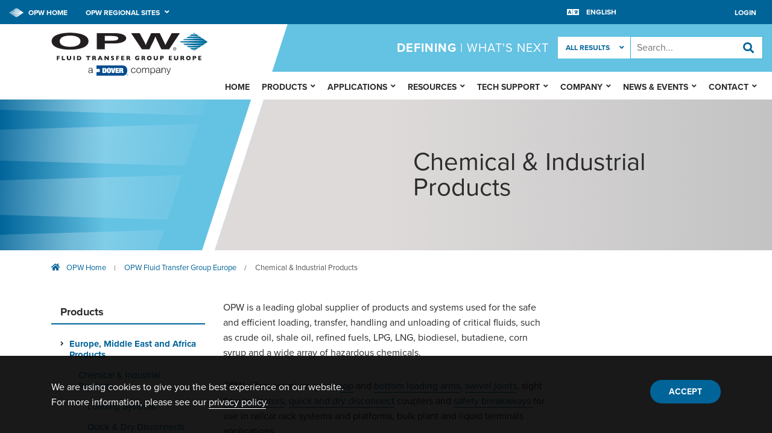

--- FILE ---
content_type: text/html; charset=utf-8
request_url: https://www.opwglobal.com/products/emea/chemical-industrial-products
body_size: 116145
content:


<!DOCTYPE html>

<html>

<head><meta charset="utf-8" /><meta http-equiv="X-UA-Compatible" content="IE=edge" /><meta name="viewport" content="width=device-width, initial-scale=1, maximum-scale=1, user-scalable=0" /><title>
	Chemical & Industrial Products | OPW Fluid Transfer Group Europe
</title><link rel="stylesheet" href="https://use.typekit.net/ccg4zss.css" /><link rel="stylesheet" href="/assets/styles/main.css" />
    <script src="/assets/js/libs/jquery.min.js"></script>
	<script type="text/javascript">
		// Fix jQuery Conflict -- Do Not Remove
        var jq3 = jQuery.noConflict(true);
	</script>

    <!--[if lt IE 9]>
      <script src="/assets/js/libs/html5shiv.min.js"></script>
      <script src="/assets/js/libs/respond.min.js"></script>
    <![endif]-->

    <link rel="icon" href="/assets/images/favicon.png?v=1.0" />
    <!--[if IE]>
      <link rel="shortcut icon" href="/assets/images/favicon.ico?v=1.0" />
	<![endif]-->

	<!-- Google Tag Manager -->
	<script>(function(w,d,s,l,i){w[l]=w[l]||[];w[l].push({'gtm.start':
	new Date().getTime(),event:'gtm.js'});var f=d.getElementsByTagName(s)[0],
	j=d.createElement(s),dl=l!='dataLayer'?'&l='+l:'';j.async=true;j.src=
	'https://www.googletagmanager.com/gtm.js?id='+i+dl;f.parentNode.insertBefore(j,f);
	})(window,document,'script','dataLayer','GTM-TWXPXNV');</script>
	<!-- End Google Tag Manager -->

	<!-- Global site tag (gtag.js) - Google Analytics
    <script async src="https://www.googletagmanager.com/gtag/js?id=UA-10080724-1"></script>
    <script>
        window.dataLayer = window.dataLayer || [];
        function gtag() { dataLayer.push(arguments); }
        gtag('js', new Date());
        gtag('config', 'UA-10080724-1');
	</script>
	End Google Analytics -->

    



<meta name="Generator" content="Sitefinity 13.3.7623.0 PE" /><meta name="viewport" content="width=device-width, initial-scale=1.0" /><script type="text/javascript">
	(function() {var _rdDeviceWidth = (window.innerWidth > 0) ? window.innerWidth : screen.width;var _rdDeviceHeight = (window.innerHeight > 0) ? window.innerHeight : screen.height;var _rdOrientation = (window.width > window.height) ? 'landscape' : 'portrait';})();
</script><link href="/Telerik.Web.UI.WebResource.axd?d=PMrIT5dOWaVYIcpFWUE4nDRaff8E7-in2lV9dESEFNViFybL5nkijp32FQpb38O48hTjsiPyNJmYdmGXtSuhPX5NIC17pbgH813GtkQc1ExFgWyHDOm8eOJfPQ9vvebW0&amp;t=638459680569272279&amp;compress=0&amp;_TSM_CombinedScripts_=%3b%3bTelerik.Sitefinity.Resources%2c+Version%3d13.3.7623.0%2c+Culture%3dneutral%2c+PublicKeyToken%3db28c218413bdf563%3aen%3a737b5d93-08d2-408d-b9aa-c7898dd5f376%3a7a90d6a%3ac1bd62cb%3ab6439d72%3a7a6c1bf7" type="text/css" rel="stylesheet" /><link href="/Sitefinity/Public/ResponsiveDesign/layout_transformations.css?pageDataId=66b4067a-f3ff-654d-b95c-ff00008c6cf0&amp;pageSiteNode=63B4067A-F3FF-654D-B95C-FF00008C6CF0/013eec34-3a5d-411d-be77-06ef65d03e25/SitefinitySiteMap&amp;culture=en" type="text/css" rel="stylesheet" /></head>

<body id="MasterPageBodyTag" class="corporate">
	<!-- Google Tag Manager (noscript) -->
	<noscript><iframe src="https://www.googletagmanager.com/ns.html?id=GTM-TWXPXNV"
	height="0" width="0" style="display:none;visibility:hidden"></iframe></noscript>
	<!-- End Google Tag Manager (noscript) -->
    <form method="post" action="./chemical-industrial-products?cid=595" onsubmit="javascript:return WebForm_OnSubmit();" id="form1">
<div class="aspNetHidden">
<input type="hidden" name="ctl10_TSSM" id="ctl10_TSSM" value="" />
<input type="hidden" name="__EVENTTARGET" id="__EVENTTARGET" value="" />
<input type="hidden" name="__EVENTARGUMENT" id="__EVENTARGUMENT" value="" />
<input type="hidden" name="__LASTFOCUS" id="__LASTFOCUS" value="" />
<input type="hidden" name="__VIEWSTATE" id="__VIEWSTATE" value="8VT2fUquLuQUzTDBlvDjfZuF4mayJ9WN1qcPt0QKzP2Bxnlr7OGE6c7p4DXmYVh/2bSW2HEKpHliettNy83pejmENvq8fKe3KQ3lZz/XJg8NTmYm/nXHO4yfvpkhdZC6xpHzr2fyrMbdMa/uUmps9gyZO2+ElhLn7LmyKTOcjdz8593uHuXqa7twzYwRhRY1ADYRuzP4EwA45mD4eKQNzNUiVH8A2lD51W3q7vjDofMML5yBIwCZFaXuYXXwDmhguXfDSKpJy+yZgYv+JKYvQJJCBMbPwy1bPKoWV8YtVW8YmfEHnTeB5xILOhbSLH7zV1+PI56VLcT/v3v9JdknIurjGodbcm9yOsdRuj0e1c4dkIAD6I4CLObguJRESIe7WzgT0X699vaMd64vk7JZE1H7MQ2JPeTvCYIzRkmovaB7Zv/6c6sv2tz54B5fwSWMEf2FWbzKliK0v6pY8GivK7BUy5pooTVLKBRMk0YKOj7OPrJ8GwKjHvln41qBbxKgXCQK3l6zT13KydoYhar6ZoLkZsmqnChSqkWc1Y4ifj8=" />
</div>

<script type="text/javascript">
//<![CDATA[
var theForm = document.forms['form1'];
if (!theForm) {
    theForm = document.form1;
}
function __doPostBack(eventTarget, eventArgument) {
    if (!theForm.onsubmit || (theForm.onsubmit() != false)) {
        theForm.__EVENTTARGET.value = eventTarget;
        theForm.__EVENTARGUMENT.value = eventArgument;
        theForm.submit();
    }
}
//]]>
</script>


<script src="/WebResource.axd?d=pynGkmcFUV13He1Qd6_TZAxPhUxMM0tD2GbE50TZsSX_x6Ozks5GvGzH4Yt9qcbe1XApGOrKFefLdXBvVEqsIA2&amp;t=638459680569584809" type="text/javascript"></script>


<script src="/ScriptResource.axd?d=nv7asgRUU0tRmHNR2D6t1LuVXbbmiS9oAsC_HAFcCvxs9beIcvmaWFdsfsk6xL5Emd3OZaVQy0UKNx85264u4q6l8GhWScVjWZ9tXYRCgBQIbhPmEbU0_KXiLAioo9RPda8OBIST4ozfEKcMjeqwjA2&amp;t=ffffffffa8ad04d3" type="text/javascript"></script>
<script src="/ScriptResource.axd?d=NJmAwtEo3Ipnlaxl6CMhvnClJa7icvsVWrV2d4TR3xhhqYIpA8LdGp0lGHNRyjRm-3GlaGul_X3cpohmG5kUdDNva07YtTeuRFMRJwFxElLAPzmp2pwfxH970SpBUZARFIY9ZJJQIuqL6yMRFjWUtuV8t-K5hX2BpU-NvQrTvX41&amp;t=74258c30" type="text/javascript"></script>
<script src="/ScriptResource.axd?d=dwY9oWetJoJoVpgL6Zq8OK3pbY-RbThH_c366_QW_HbcsXx3kKEi6bFn5q_9QSVH2zzVN4h50kF4WiwWGNwEEzjf2P3to6tJ_l9B-tXvwuDl88ei3crvFCDh75FnYIy4ssaWP3_GjghYs1yiKvClCtTz_NFHmGjUeyjOWfQzZpE1&amp;t=74258c30" type="text/javascript"></script>
<script src="/ScriptResource.axd?d=oBrf1f-DLFBYf_XnAiQIeo5FmCNWhiZzrbhZVBBa0C95RFbRPKbvsWvrKUEB67z1AtGx__SFmCw36nPZPCnmg-n1r7IhEJiIXEXjQldKypn7TQmUoBOGLRNy7-EbYjU3nn_thnjwnhn4vjc3x1mZiBjBHmh_UmS34N0KzTBPzKvHuHb-9ayCK8SwO7l5fWO-0&amp;t=359d93ea" type="text/javascript"></script>
<script src="/ScriptResource.axd?d=hHYUrq8ZzwTA_OZgPFvsx2Q0800Ausv3ie-JRsbPCeQSzGJDW5YN0-DjIZr_-RavWLZnuj7xwhGJFaURqtVhVnDYJ2c9UTrNp7p-ceCACMlTpeQy6cNuZgWZQOWEAvmIDEv2RK4y-Op22hNZykpQWf4YZGvtC3U7l9xuJsBYgrZzAtTpQhK11Rd8AkIpd_lv0&amp;t=359d93ea" type="text/javascript"></script>
<script src="/ScriptResource.axd?d=upAENvmeNxfpBioSkqBc6EXzYDyo0be0ydsHEBaXZx0AVDoDYOjDDEbw7qNo9-x6glCfshHfJdk74Hlm0oBBbqdfygztiNRc9cKonJh-SQfkas9vHpH9yREBZ1UN8voKe4QcvzsN55UZ00VjpcE-DJ8u_4EgIYW6T1sSfaCiTLu3a6X8drscw1cMvm5kSdao0&amp;t=359d93ea" type="text/javascript"></script>
<script src="/ScriptResource.axd?d=X_6xvHlaA-UtEGKqZ2LaZyA_cQf1I0uAKMmatgFv4VM_Qq90QdVxutx4VDb6fKZs9kmqfa5FO_scApG1uL2Dxbob-DUDhvXmh6IO4A6l0d2y9VZBEFupH4QWTiU2B6FJl7X353XiY6WXDftY9ucRbXbeIhTSrKPRo-uhn9t149b8AMJ1HVTvHuCVJcj9ubtG0&amp;t=359d93ea" type="text/javascript"></script>
<script src="/ScriptResource.axd?d=FyYisQkgjqJY4KvwKJyq9jwyhB9C8IdIYwnsldNH0CGMfUmY4rOhd492tBL_QmndxdW0L6JOnHurB4ay-P0xrS_bD1G6W3YOPgzLmso5xYoiERJXd7HJf7IYCRABP2KKeRCw1C4KFwe5JeaDqfSLeEU9i7Zayw9SSfxFXVEY6Kiq867Hu-1MhTLwqxKfxFIr0&amp;t=359d93ea" type="text/javascript"></script>
<script src="/ScriptResource.axd?d=RKOAtpU6MawFuLDEHL6kY7yIaUwwHuCufS6MFDy5D0yjRRBYoiwZ26lsgMnzLYLWY-vYp467i4nddufOgKZzE81FuhAj960AYkZKjwxroYtOxmkY76jQkx22ZWXlg2W-XEURdsphjm-9-VKM6mwf_HrQyqaRio56-634oWe6H_pKQoVCdMjICkkbghj8ATzc0&amp;t=359d93ea" type="text/javascript"></script>
<script src="/ScriptResource.axd?d=QHu3D-dgHdyYN7jcKSV0yAIg_ecZrmoA5LVKZMIcHFhSgZ4l1h4kAct0DRBzLNdSZ_cETTZKH0JDKPOQGTMjTJRJ11TsTSCC43aK5tPvmJ-doYFtaKIPLa3qPSHCnJyzzC53nhow269mHizpIbybUc_rT00J0M4IXj8t8-orpC_gqb7IdFoEYIsnpMo8wlTh0&amp;t=359d93ea" type="text/javascript"></script>
<script src="/ScriptResource.axd?d=BmxrRY2iVfXQNU9hmmdP45VHaUKgEZpOJcebn28acg11TKYa1SOjd6PTqar2pYLKIhkCqXK7vT8U8taHhii1_bi2aYUilUWy58Qlu2I_tCD9BQEkKUPvrNyA1IP2QfpMETv1F_iPtUKf-dwP1G5y1rQkIwbcATAtWl0U_xvk2i41&amp;t=ffffffff8a74222e" type="text/javascript"></script>
<script src="/ScriptResource.axd?d=Cz_AudsgIEz0VlZvI7EtsP4SuaKFwBNSAJ_qfXwq8F7gSZ2TnnVTRX2rv2hjJ-zkE_L9I7mCM65aMOKQGOCk9XV8QWGmiZ2Ai6N7u-KIt4hT4U346zYkEUEb5dm4IwkjErMtFV8zSyA2zBXdPkQrmCc1T1LbWIUW_DlQiw8Md7M1&amp;t=ffffffff8a74222e" type="text/javascript"></script>
<script src="/ScriptResource.axd?d=RdWBQoamSl9f73XAiu7pS8JqFS5NmlWKMpeuIwSQJ6mc4n9-E6oC2SZAZWY2lWTYJiqzTQNlR3Ey3prcOr6LrUg7Xfuvz0c1J0qY6zfQgTmJ9xMUMUVbr5sb2DUkwFOaZ7Aa9Y4g9aeM1qfL4_MHGA2&amp;t=ffffffff8a74222e" type="text/javascript"></script>
<script src="/ScriptResource.axd?d=tlTynJuwcuOdlotOppqvaMIenlM66BNa_dUXSVUwJLawQnby3F-A3w94hoRj-8OA8lAu28RR7PSsYOUIDJdv8-rJF3IMOM6AWSi94J1wN8xe5dDCIabzdRbL3upBl4uuWYyptsXiG4U9ZcCnVmABFd3XSq10k86h_TZUxJJVhdmbMQLFen3WqxfeturcXPdl0&amp;t=3b8182bb" type="text/javascript"></script>
<script src="/ScriptResource.axd?d=bCJNKg5V65HCMV8CDgHQFDRNTs4nKfZzLkN1CSHMTZlHQ8VeAd0Awmg6orGp-7UWxaOsR9gEERMNpvgSoOiRjG1TZxqH6TBa0O7AVF_yyJtjLabhFMuOkaItJVXc1ITG0eNvFYH9G_DQnt1EtFL9Svze23UqKmd_2N6xNuNGMZSgLEspg5At9BRIpoTILPiD0&amp;t=ffffffff8a74222e" type="text/javascript"></script>
<script src="/ScriptResource.axd?d=INube0ElhmyXwn1oScB2tXI0wTiodJK67pwaM9rtW9BfRxR9jH3BNvhkdD73aE5-pFp0kDHOTeuqMGlYb6jUKYY0qqa86m2H-1X_5-BxwmsqozUKUReWb9r92qP7B2iP2W_4s65dZEiYWL4r42g6e9b0FfPVXP88UECJbSW_5Mxph_hzSof-N2lyDaqRS_eI0&amp;t=ffffffff8a74222e" type="text/javascript"></script>
<script src="/ScriptResource.axd?d=_NPMny2I3XEjVKeNUPS2sHW00U2_1mXkNVpBFxetCDMTQBCS-BhiGwa_dzjpGN-cNWdXEpuMJIDuLq99KAAnS1gobgDQ2Gaoy0RkEOJZrUrorjz4tjRZ0Wshh2tGq29AwKlsUSDjCt7ZOYaY5BaqxvhzutMHEG0AyXDEcZ6WQf41&amp;t=ffffffff8a74222e" type="text/javascript"></script>
<script src="/ScriptResource.axd?d=j3ubkVmFFg_bKHE4u-88zyCo3Mo3eeDQqOsiCPD8DYcCAOutcpZOLmcZeJ9HVfpzoXlHI8UUwMbN60bkMA7MClPbOs_jIPBK8RxkP_xA7DMN6ghlWMgYST7NI_RkWy24sqw4wf18jcJ4bTp3CNtoB2Cfv4ArdtUC1lialWZEjwM1&amp;t=ffffffff8a74222e" type="text/javascript"></script>
<script src="/ScriptResource.axd?d=Dezrbx0WlWl5CTpaPsSxzHFOf9mVtuXUMJXDiBS9Lm9uTvYBs9W5yS5ABWDFiTYcoPHmOSHnB5bRe-kbzza2WW1KMMSBBCCXzSJOaTRbK3FFcwxRtpESQT3rmDUDYZ7-WtfHQf_UQ6i5Sl9qZOOga1pabU4fuQneNFVEYm40L_Q1&amp;t=ffffffff8a74222e" type="text/javascript"></script>
<script src="/ScriptResource.axd?d=CSUfuNyVdUTEu1f06URCvq82cvI2xvzVWqaLj2HMQDhFLOPWGiNvo5QTwAXm4EHD5UTFzYxcM8yWCgwATwuAJcfAase7xp67QShQEjkCa96XW3uwiryBqUKZjpbQ_CBHIHVsbs4pbPb7EcgHI2MdMwVa7ubBb7KsgCclU5JSHBY1&amp;t=ffffffff8a74222e" type="text/javascript"></script>
<script src="/ScriptResource.axd?d=X0mghJFu2lvB3gFRSPiZrtOCMrt2kx9hhMzrWumIZZ2-b95iFtZfHfeKOfvQEQWlwQIMtZT0C2L1A5mYw0EJ6fLcohtPWkFA1gJOzFUz8VEDkTWYDNgpcP6UwnwzqFfgVGVVpDlFyulavq-NIPETkO1xVQb7xg5LJ5wXTZceRCwzHwGgYWUIq6LaXOnosHgN0&amp;t=ffffffff8a74222e" type="text/javascript"></script>
<script src="/ScriptResource.axd?d=v-xR7JCoSq9qoVIUEwgspWcKa8ehR-PkOluZvKmNt65_etoW1IR_v6-PHriv_J9E5vBjVPkw528HrMgT_s_sbKKjbrrPuz9djgHj594PbRB3pM0s3qpaeB-M9VlTzkHwwu5hLypHQeS8o1-snel6JIL4Ma5_KO8wZEPpMeepdwIjajxYXhz-L62yz7OS0dF00&amp;t=359d93ea" type="text/javascript"></script>
<script src="/ScriptResource.axd?d=wCnEtj_hQ6CsSpnxyWK2r1RepMoOu9MMsY8CTtnGrmU9eERcB1Q9qprRs7HrDZ3gj23bIHhNuqp3WuPR5NuFjrk3y5gkKzeEJtnp10natl28EYh8PZPdV40HfA7MUET6ScVE8ivixXikhbkSw76wMYgGfmke0qtwbBqm1-kkO19KaydCaW50oNfqV5n8hLP80&amp;t=359d93ea" type="text/javascript"></script>
<script src="/ScriptResource.axd?d=DED3x0xn9WL4vG_iIz1LpMauWI8MnqWng8jTA-XB_1qRnEtoRztqgnfJuofLkNHWEqS7JWC69ZWmrS8eXmonT_lqgiRirdzj1fb_6ZCS5bYEPskXLVXtBDnS_4iUSKGBLz3mII6ag4TT7ZLty6bPDuJA1ZH25ElifhLhVsxZ0APQYejhIMXxBmZD_VXMad8o0&amp;t=ffffffff8a74222e" type="text/javascript"></script>
<script src="/ScriptResource.axd?d=Jtk6_obxYshN32jhtt5tjZiG-ZjauJOTOZ-0ilu_oUnj0_CSpjQAaPJauecID-2hjTOUQSsjkwwrnCsQxEBVTM1Hwpa1fu25guU_WIo-ctyRBToUgSd_n7VMMCicgM4XIFXGeEvunMe2MnwjA_RbHn-6YlwMuXDnb28pUoB7ZBs1&amp;t=ffffffff8a74222e" type="text/javascript"></script>
<script src="/ScriptResource.axd?d=PT1E5U9eqvCB2q56SX-87bb5EzTwikS_c1xRHlwip8VRahVLHa4gzTfhpxUWonClS1GL5G5JF7lO8benTQWDjL7tk9s_6x6EysD5qFnEqy1K8mCYpVou8NCTA63ELV4MwhUGTYBU2J6pwABe7mU4ZfluqhoSnY9qMLBXvDkn2vt_6hPLT9G-e1c5hdruHCmk0&amp;t=ffffffff8a74222e" type="text/javascript"></script>
<script src="/ScriptResource.axd?d=2QTs0fAGX7uoMwJmKARlm4tZHim4dbS6-3aXCWP_FUs1Npsl7SIbXFXMw-mg-dcx_9GutnjqVxZgxErVuMDhti4Tq7I5BPc-6j7wMO93Mv-zg3x4DGmPm4iumyFgL7YdnE2dbYsiGoArq1gjiFvHugiAhW5sG4IgDXIcdlFbWe_h6ZhuSE0szssKANEX1cle0&amp;t=ffffffff8a74222e" type="text/javascript"></script>
<script src="/ScriptResource.axd?d=R8t3muRQfAbel4ig4-j589owi4GbesyjiBEJNljpo13G6ussYLxEY6lbvW1yi0HtpDrVJER8A3Qrg6yhPGX-biXQW-DSIpKJ909sFmMDZkruz0M5HwqtVmzn0qHEy_6ZQ33fMkXrnU9r6K_cmuVnq-aRyFMgoq6o0KFIIKzomEM1&amp;t=ffffffff8a74222e" type="text/javascript"></script>
<script src="/ScriptResource.axd?d=E7m-rQzfAiEytaSBNdro_N8rQS3k7Hip_2jEVm5OMsbGw3SRdejFgZVzy2LFSSm3drDbm7Nz68TPaCDmd2YgvlabltvDFZuqG79sAAauaAgylx3VAO8-KN2zrkykQ_MKaNp2RnEWRBfi8CRQnMV-K6mTiwP577v3NvR0U_lj8hk-EuplFrrqevaYMbRzjvxD0&amp;t=ffffffff8a74222e" type="text/javascript"></script>
<script src="/ScriptResource.axd?d=SqhFpX_XVIGJ3nrVirFhktjCvAHJ6_eydXEn3gPA-jiIkGYHEsw2dNiM6U_AKKfpfFJcYhSJzBFXCfUej0OLnhSZ5jFLiCHf4PCvNvVeSu9IUyc8wDjmI0Nm6kgtzpFukw2USNuAgUnuMnaM2iBlHmT9tgd_DcD2feRW7OKNo8I1&amp;t=ffffffff8a74222e" type="text/javascript"></script>
<script src="/ScriptResource.axd?d=PblQwDhO6RBLEqx7nrD9TFYZij8_WOdpMMZ2cuqjb4XQCNY6h-xlwHiH7GZCzRUFPkIazAzGEm42nAaefZY_wgivlzCdqS0N8IUMP66Z_P3D6HUUl5Qje1xOtRy4jPkn-owSxINmrawW8CRtA_8EaFOBGFJOc4cbaglpjEv6uy1gYYIPX2qFbtzU8VvDlHwV0&amp;t=ffffffff8a74222e" type="text/javascript"></script>
<script src="/ScriptResource.axd?d=AzaKJf8zLloTQjEzMOvy3-BowflpTDVqOQUJCikIKt7ZoShpnGYV_cXWs-StAsQHM3-HPMVeC9EQngJzUw7KppKd6I0yQYLXYrG60PIJv3GqoiDqbLZcLn8Mh6rWAo3LcIR3NKhcSPf155QOS7WHUPrXpE2hm67QIhkBeGyGiAG5kgb8XrvYxG6cuZxQ6Qg20&amp;t=ffffffff8a74222e" type="text/javascript"></script>
<script src="/ScriptResource.axd?d=TDVjdgRbdvNAY3tnbizUcNMIMYl6xmqlwLKo1pU-BumozC5yvO5WfSHKkb0jK1e56bF4MwmMrdHMC7DHUuKtdqVr19eudST0fp8eMEz4UBWgUSeaALW1mN41BD7_SQUK0&amp;t=5198c37b" type="text/javascript"></script>
<script src="/ScriptResource.axd?d=gCv79CDr5Hth1yUMuEWDg6fIfJtbe_c6ovkzde9303mWV1dkZvoe8sdoBDxfW6I0mSpf8LoRQr8glQxwstXe8mS4ge_g3Bs_NJiwmIU0Nj2jBB_G9fNxXspOzWsB34gnM3APsaIUBgAbFMZjCuPM8A2&amp;t=5198c37b" type="text/javascript"></script>
<script type="text/javascript">
//<![CDATA[
function WebForm_OnSubmit() {
if (typeof(ValidatorOnSubmit) == "function" && ValidatorOnSubmit() == false) return false;
return true;
}
//]]>
</script>

<div class="aspNetHidden">

	<input type="hidden" name="__VIEWSTATEGENERATOR" id="__VIEWSTATEGENERATOR" value="16D00C4B" />
	<input type="hidden" name="__EVENTVALIDATION" id="__EVENTVALIDATION" value="nzVOnLB0HQwKgdBAJ94LZW4gcaVqHKaMN4h4QzuUM1nBC7zAZOEq2wn4eRy5BH8MH7dsXvDleCjA31ArRwGQ5HkA75yK0ChcgL6n4mXzHTy2mqHsuHcOCR0S1FAc493RvkUU75hYi2kFE+eFhLBOakaQ15x2aOmNQ/7FIQ0xm4iGZnfI39I12uL8TmkgSaSltagiS7McUuvAF8RqWx9OISYCvkjCg905bqx84jq/[base64]/e/E9ViRumbcoqMLyQ2+XhBLOnXaALKiVpvP6+8/EPt8OJAD71UYEeyHfAxDekLWHPF2gjOa6EeAkw9VG7XodyCXDL0NK67hPFfKaTdti5uvQhgyzSJJnHZY4mVKm24O6xHIrvNS2FiytvfPjFZRxQWbn81oz5p2wk7up/nEtfSu" />
</div>
		<script type="text/javascript">
//<![CDATA[
Sys.WebForms.PageRequestManager._initialize('ctl00$ctl09', 'form1', ['tctl00$SearchCPh$TD06DF8F1016$upHSTF','SearchCPh_TD06DF8F1016_upHSTF','tctl00$ContentAreaCPh$C010$ctl00$ctl00$C009$ctl00$radCaptcha$ctl01',''], ['ctl00$SearchCPh$TD06DF8F1016$searchFilter','searchFilter','ctl00$ContentAreaCPh$C010$ctl00$ctl00$C009$ctl00$radCaptcha$CaptchaLinkButton',''], [], 90, 'ctl00');
//]]>
</script>

        <div id="site-wrap">

            <div id="nav-container" class="container">
                <nav id="main-nav">
                    <!-- SERVER MAIN NAV -->
                    
<div class='sfContentBlock'><ul class="primary-nav mobile">
    <li><a href="/emea">Home</a></li>
    <li class="has-children"><a href="/products/emea">Products</a><span class="fas fa-angle-down"></span>
    <ul class="sub-menu">
        <li class="has-children"><a href="/products/emea/chemical-industrial-products">Chemical &amp; Industrial Products</a><span class="fas fa-angle-down"></span>
        <ul class="sub-menu">
            <li><a href="/products/emea/chemical-industrial-products/loading-systems">Loading Systems</a></li>
            <li><a href="/products/emea/chemical-industrial-products/dry-and-quick-disconnects">Quick &amp; Dry Disconnects</a></li>
            <li><a href="/products/emea/chemical-industrial-products/process-products">Process Products</a></li>
            <li><a href="/products/emea/chemical-industrial-products/swivel-joints">Swivel Joints</a></li>
        </ul>
        </li>
        <li class="has-children"><a href="/products/emea/transportation-products">Transportation Products</a><span class="fas fa-angle-down"></span>
        <ul class="sub-menu">
            <li><a href="/products/emea/transportation-products/mechanical-tank-truck">Mechanical Tank Truck</a></li>
            <li><a href="/products/emea/transportation-products/electrical-tank-truck">Electrical Tank Truck</a></li>
            <li><a href="/products/emea/transportation-products/dry-bulk-transportation-products">Dry Bulk Transportation Products</a></li>
            <li><a href="/products/emea/transportation-products/rail-products">Rail Products</a></li>
            <li><a href="/products/emea/transportation-products/industrial-products">Industrial Products</a></li>
            <li><a href="https://www.opwisocontainer.com/">ISO Container Products</a></li>
        </ul>
        </li>
        <li class="has-children"><a href="/products/emea/retail-fueling-products">Retail Fueling</a><span class="fas fa-angle-down"></span>
        <ul class="sub-menu">
            <li><a href="/products/emea/retail-fueling-products/underground-storage-tank-equipment">Underground Storage Tank Equipment</a></li>
            <li><a href="/products/emea/retail-fueling-products/kps-piping-systems">Piping Systems - KPS</a></li>
            <li><a href="/products/emea/retail-fueling-products/covers-containment">Covers &amp; Containment</a></li>
            <li><a href="/products/emea/retail-fueling-products/dispensing-equipment">Dispensing Equipment</a></li>
            <li><a href="/products/emea/retail-fueling-products/cng-equipment">CNG Equipment</a></li>
            <li><a href="/products/emea/retail-fueling-products/lpg-equipment">LPG Equipment</a></li>
            <li><a href="/products/emea/retail-fueling-products/forecourt-management">Forecourt Management</a></li>
        </ul>
        </li>
    </ul>
    </li>
    <li class="has-children"><a href="/emea/applications">Applications</a><span class="fas fa-angle-down"></span>
    <ul class="sub-menu">
        <li class="has-children"><a href="/emea/resources/fluid-transfer-group">Fluid Transfer Applications</a><span class="fas fa-angle-down"></span>
        <ul class="sub-menu">
            <li><a href="/emea/opw-fluid-transfer-group/applications/applications-overview">Applications Overview</a></li>
            <li><a href="/emea/opw-fluid-transfer-group/applications/chemical">Chemical</a></li>
            <li><a href="/emea/opw-fluid-transfer-group/applications/dry-bulk">Dry Bulk</a></li>
            <li><a href="/emea/opw-fluid-transfer-group/applications/industrial">Industrial</a></li>
            <li><a href="/emea/opw-fluid-transfer-group/applications/petroleum">Petroleum</a></li>
            <li><a href="/emea/opw-fluid-transfer-group/applications/dont-see-your-application">Don't See Your Application?</a></li>
        </ul>
        </li>
        <li class="has-children"><a href="/emea/opw-retail-fueling/applications">Retail Fueling Applications</a><span class="fas fa-angle-down"></span>
        <ul class="sub-menu">
            <li><a href="/emea/applications/biofuels">Biofuels</a></li>
            <li><a href="/emea/applications/adblue">AdBlue</a></li>
            <li><a href="/emea/applications/cng-and-lpg">CNG and LPG</a></li>
            <li><a href="/emea/applications/retail-petroleum">Retail Petroleum</a></li>
        </ul>
        </li>
    </ul>
    </li>
    <li class="has-children"><a href="/emea/resources">Resources</a><span class="fas fa-angle-down"></span>
    <ul class="sub-menu">
        <li class="has-children"><a href="/emea/resources/fluid-transfer-group">Fluid Transfer Resources</a><span class="fas fa-angle-down"></span>
        <ul class="sub-menu">
            <li><a href="/emea/opw-fluid-transfer-group/resources/literature-downloads">Literature Downloads</a></li>
            <li><a href="/emea/opw-fluid-transfer-group/resources/videos">Videos</a></li>
        </ul>
        </li>
        <li class="has-children"><a href="/emea/resources/retail-fueling">Retail Fueling Resources</a><span class="fas fa-angle-down"></span>
        <ul class="sub-menu">
            <li><a href="/emea/resources/case-studies">Case Studies</a></li>
            <li><a href="/emea/resources/brochures-literature">Brochures &amp; Literature</a></li>
            <li><a href="/emea/resources/videos-animations-presentations">Videos, Animations &amp; Presentations</a></li>
            <li><a href="/emea/resources/cad-files">CAD Files</a></li>
            <li><a href="/emea/resources/approvals">Approvals</a></li>
            <li><a href="https://smartlink.opwglobal.com/opwemea">SmartLink</a></li>
        </ul>
        </li>
    </ul>
    </li>
    <li class="has-children"><a href="/emea/tech-support">Tech Support</a><span class="fas fa-angle-down"></span>
    <ul class="sub-menu">
        <li class="has-children"><a href="/emea/tech-support/fluid-transfer-group">Fluid Transfer Tech Support</a><span class="fas fa-angle-down"></span>
        <ul class="sub-menu">
            <li><a href="/emea/opw-fluid-transfer-group/tech-support/technical-assistance-form">Technical Assistance Form</a></li>
            <li><a href="/emea/opw-fluid-transfer-group/tech-support/technical-documentation-downloads">Technical Documentation Downloads</a></li>
            <li><a href="/emea/opw-fluid-transfer-group/tech-support/maintenance-demo-videos">Maintenance &amp; Demo Videos</a></li>
        </ul>
        </li>
        <li class="has-children"><a href="/emea/opw-retail-fueling/tech-support">Retail Fueling Tech Support</a><span class="fas fa-angle-down"></span>
        <ul class="sub-menu">
            <li><a href="/emea/tech-support/contact-tech-support">Contact Tech Support</a></li>
            <li><a href="/emea/tech-support/training">Training</a></li>
            <li><a href="/emea/tech-support/manuals-installation-instructions">Manuals &amp; Installation Instructions</a></li>
        </ul>
        </li>
    </ul>
    </li>
    <li class="has-children"><a href="/emea/company">Company</a><span class="fas fa-angle-down"></span>
    <ul class="sub-menu">
        <li><a href="/emea/company/about-opw">About OPW</a></li>
        <li><a href="/emea/company/about-opw-ftg-europe">About OPW-FTG Europe</a></li>
        <li><a href="/emea/company/president's-message">President's Message</a></li>
        <li><a href="/emea/company/global-presence">Global Presence</a></li>
        <li><a href="/emea/company/history">History</a></li>
        <li><a href="http://www.opwcareers.com/" target="_blank">Career Opportunities</a></li>
        <li><a href="/emea/company/dover">About Dover</a></li>
    </ul>
    </li>
    <li class="has-children"><a href="/emea/news">News &amp; Events</a><span class="fas fa-angle-down"></span>
    <ul class="sub-menu">
        <li><a href="/emea/news/news-press-releases">News &amp; Press Releases</a></li>
        <li><a href="/emea/news/events">Events</a></li>
        <li><a href="/emea/news/piping">KPS News Articles</a></li>
    </ul>
    </li>
    <li class="has-children"><a href="/emea/contact">Contact</a><span class="fas fa-angle-down"></span>
    <ul class="sub-menu">
        <li><a href="/emea/contact/locations">Locations</a></li>
        <li><a href="/emea/contact/sales-personnel-locator">Sales Personnel Locator</a></li>
        <li><a href="/emea/contact/find-a-distributor">Find an OPW-FTG Distributor</a></li>
    </ul>
    </li>
</ul>
<ul class="secondary-nav admin">
    <li id="li_login"><a href="/login">Login</a></li>
    <li id="li_account" style="display:none;"><a href="/account">Account</a></li>
    <li id="li_logout" style="display:none;"><a href="/Sitefinity/SignOut?sts_signout=true&amp;redirect_uri=">Logout</a></li>
</ul>

</div>
                </nav>
                <div id="search">
                    <!-- SERVER SEARCH -->
                    
<div id="SearchCPh_TD06DF8F1016_upHSTF">
	
        <select name="ctl00$SearchCPh$TD06DF8F1016$searchFilter" onchange="javascript:setTimeout(&#39;__doPostBack(\&#39;ctl00$SearchCPh$TD06DF8F1016$searchFilter\&#39;,\&#39;\&#39;)&#39;, 0)" id="searchFilter" class="primary" name="searchFilter">
		<option value="ALL">All Results</option>
		<option value="PRODUCTS">Products</option>
		<option value="DOCUMENTS">Documents</option>
		<option value="NEWS">News</option>

	</select>
    
</div>

<div id="SearchCPh_TD06DF8F1005" class="search-wrap">
	

<fieldset id="SearchCPh_TD06DF8F1005_ctl00_ctl00_main" class="sfsearchBox">
    <input name="ctl00$SearchCPh$TD06DF8F1005$ctl00$ctl00$searchTextBox" type="text" id="SearchCPh_TD06DF8F1005_ctl00_ctl00_searchTextBox" class="sfsearchTxt" />
    <input type="submit" name="ctl00$SearchCPh$TD06DF8F1005$ctl00$ctl00$searchButton" value="Search" onclick="return false;WebForm_DoPostBackWithOptions(new WebForm_PostBackOptions(&quot;ctl00$SearchCPh$TD06DF8F1005$ctl00$ctl00$searchButton&quot;, &quot;&quot;, true, &quot;&quot;, &quot;&quot;, false, false))" id="SearchCPh_TD06DF8F1005_ctl00_ctl00_searchButton" class="sfsearchSubmit" />
</fieldset>

</div><div id="SearchCPh_TD06DF8F1017" class="lang-switch">
	<div id="SearchCPh_TD06DF8F1017_ctl00_ctl00_controlWrapper">

    

    
                <div class="sflanguagesDropDownList">
                    <select name="ctl00$SearchCPh$TD06DF8F1017$ctl00$ctl00$langsSelect" id="SearchCPh_TD06DF8F1017_ctl00_ctl00_langsSelect" class="sflanguagesDropDown" onChange="document.location.href = this.value;">
		<option selected="selected" value="https://www.opwglobal.com/category-pages/emea-ftg?cid=595" lang="en">English</option>
		<option value="https://www.opwglobal.com/ru/category-pages/emea-ftg?cid=595" lang="ru">русский</option>

	</select>
                </div>
            
</div>

</div>
                </div>
                <nav id="admin-menu">
                    <!-- SERVER ADMIN MENU -->
                    

                </nav>
            </div>

            <div id="site-container">

                <nav id="top-bar">
                    <!-- SERVER TOP BAR -->
                    
<div class='sfContentBlock'><ul class="secondary-nav">
    <li class="home-link"><a href="/"><img alt="" class="icon" src="/assets/images/icons/icon_diamond-white.svg" /> OPW Home</a></li>
    <li data-listtoggle="regional-list" class="list-toggle has-children"><a>OPW Regional Sites</a><span class="fas fa-angle-down"></span>
    <ul id="regional-list" class="nav-list">
        <li class="section-label"><a href="/emea/"><strong>Europe, Middle East &amp; Africa</strong></a></li>
        <li><a href="/emea/opw-fluid-transfer-group">OPW-FTG Europe</a></li>
        <li><a href="/emea/opw-retail-fueling">OPW Retail Fueling</a></li>
        <li><a href="/ru/emea" target="_blank">OPW Russia</a></li>
        <li><a href="http://www.fibrelite.com/" target="_blank">Fibrelite</a></li>
        <li><a href="https://kpspiping.com/" target="_blank">KPS</a></li>
        <li class="section-label"><strong>Asia-Pacific</strong></li>
        <li><a href="http://www.jumpjs.com/" target="_blank">Jump</a></li>
        <li><a href="http://www.liquip.com/" target="_blank">Liquip</a></li>
        <!-- 
       <li class="section-label"><strong>Latin America</strong></li>
        <li><a href="http://www.opwbrasil.com.br/" target="_blank">OPW Brazil</a></li>
-->
    </ul>
    </li>
</ul>
<ul class="secondary-nav admin">
    <li id="li_login"><a href="/login">Login</a></li>
    <li id="li_account" style="display:none;"><a href="/account">Account</a></li>
    <li id="li_logout" style="display:none;"><a href="/Sitefinity/SignOut?sts_signout=true&amp;redirect_uri=%2fhome">Logout</a></li>
</ul>

</div>
                </nav>

                <header id="header" role="banner">
                    <div id="inner-header" class="container">
                        <div class="row">
                            <div class="logo-wrap col-12 col-lg-4">
                                <!-- SERVER LOGO -->
                                
<div class='sfContentBlock'><p id="corp-logo" class="logo"><a href="/emea/opw-fluid-transfer-group"><img src="/assets/images/logos/logo_opw-emea-ftg.svg" title="OPW, A Dover Company" alt="OPW FTG Europe Logo" /></a></p>

</div>
                            </div>
                            <div class="slogan-blade"></div>
                            <div class="slogan-wrap">
                                <!-- SERVER SLOGAN -->
                                
<div class='sfContentBlock'><p class="slogan"><strong>Defining</strong> | What's Next</p>

</div>
                            </div>
                        </div>
                        <div id="menu">
                            <div class="hamburger">
                                <div class="bar top"></div>
                                <div class="bar mid"></div>
                                <div class="bar bot"></div>
                            </div>
                        </div>
                    </div>
                </header>

                <!-- SERVER CONTENT AREA -->
                
<div class="sf_cols banner product">
    <div class="sf_colsOut sf_1col_1_100 full-width" style="">
        <div id="ContentAreaCPh_C003_Col00" class="sf_colsIn sf_1col_1in_100">
<div>
	<img id="ContentAreaCPh_C008_CategoryBanner" class="banner-img" src="../../Image.axd?id=9460" />
	<h1 class="product-title"><span id="ContentAreaCPh_C008_CategoryName">Chemical & Industrial Products</span></h1>
	<div class="banner-blade"></div>
</div>

            
        </div>
    </div>
</div><div class="sf_cols">
    <div class="sf_colsOut sf_1col_1_100">
        <div id="ContentAreaCPh_C004_Col00" class="sf_colsIn sf_1col_1in_100">

<div class="sfBreadcrumbWrp">
    <ul>
        <li>
            <a href="/">OPW Home</a>
            <span>|</span>
        </li>
        <li id="ContentAreaCPh_C007_brandListItem">
            <a id="ContentAreaCPh_C007_brandLink" class="brand"><a href="/emea/opw-fluid-transfer-group">OPW Fluid Transfer Group Europe</a></a>
            <span>/</span>
        </li>
        
        <li>
            <a id="ContentAreaCPh_C007_hlCurrentCategoryOrProduct" class="current" href="chemical-industrial-products">Chemical & Industrial Products</a>
        </li>
    </ul>
</div>

            
        </div>
    </div>
</div><div class="sf_cols content">
    <div class="sf_colsOut sf_1col_1_100" style="">
        <div id="ContentAreaCPh_C005_Col00" class="sf_colsIn sf_1col_1in_100"><div class="sf_cols">
    <div class="sf_colsOut sf_2cols_1_25 sidebar-left" style="">
        <div id="ContentAreaCPh_C006_Col00" class="sf_colsIn sf_2cols_1in_25">

<div id="sidebar-nav">
    <h5 class="nav-title">Products</h5>
    <ul class='opw-region product-nav'>
      <li class="root-category">
        <a id="ContentAreaCPh_C002_RootCategory" href="../emea">Europe, Middle East and Africa Products</a>
      </li>
      
            <li>
                <a href="chemical-industrial-products">Chemical & Industrial Products</a>
                
                        <ul class="sub-nav">
                    
                        <li><a href="chemical-industrial-products/loading-systems">Loading Systems</a></li>
                    
                        <li><a href="chemical-industrial-products/dry-and-quick-disconnects">Quick & Dry Disconnects</a></li>
                    
                        <li><a href="chemical-industrial-products/process-products">Process Products</a></li>
                    
                        <li><a href="chemical-industrial-products/swivel-joints">Swivel Joints</a></li>
                    
                        </ul>
                    
          </li>
          
            <li>
                <a href="transportation-products">Transportation Products</a>
                
          </li>
          
            <li>
                <a href="retail-fueling-products">Retail Fuelling Products</a>
                
          </li>
          
    </ul>
</div>



<script type="text/javascript">

    jq3(document).ready(function () {
        //debugger;
        jq3('a').each(function () {
            //debugger; 
            var refLink = this.href;
            //var aref = $(this);
            var attrLink = $(this).attr("href");

            if (refLink.indexOf("swivel-joints/") > 0) {
                debugger;
                if (attrLink.indexOf("../../../") == 0) {
                    debugger;
                    var prodPart = "/products/us/";
					var chemIdx = attrLink.indexOf("chemical");
					if (chemIdx > 0) {
					debugger;
						var secondPart = attrLink.substring(attrLink.indexOf("chemical"));
						var fixLink = prodPart.concat(secondPart);
						$(this).attr("href", fixLink);
						console.log("Link Replace: " + attrLink + " To: " + fixLink);
					}
                }
            }
        });
    });

</script>
<div class='sfContentBlock'><h4 class="nav-title"><a href="/emea/contact/locations">Contact OPW-FTG</a></h4>

</div><div id="ContentAreaCPh_C010" class="sidebar-form sfFormsEditor sfTopLbls ">
	


<div id="ContentAreaCPh_C010_ctl00_ctl00_successMessage" class="sfSuccess" style="display:none;">
		
	</div>
<div id="ContentAreaCPh_C010_ctl00_ctl00_formControls">
		
<div id="ContentAreaCPh_C010_ctl00_ctl00_ctl00" class="required sfFormBox sfTxtBoxMedium">
			
            
            <div>
                <label for="ContentAreaCPh_C010_ctl00_ctl00_ctl00_ctl00_ctl00_textBox_write" id="ContentAreaCPh_C010_ctl00_ctl00_ctl00_ctl00_ctl00_titleLabel_write" class="sfTxtLbl sfInlineBlock">Name*</label>
                
            </div>
            <a onclick="return false;" id="ContentAreaCPh_C010_ctl00_ctl00_ctl00_ctl00_ctl00_expandButton_write" class="sfOptionalExpander" href="javascript:WebForm_DoPostBackWithOptions(new WebForm_PostBackOptions(&quot;ctl00$ContentAreaCPh$C010$ctl00$ctl00$ctl00$ctl00$ctl00$expandButton_write&quot;, &quot;&quot;, true, &quot;&quot;, &quot;&quot;, false, true))" style="display:none;">Click to add</a>
            <div id="ContentAreaCPh_C010_ctl00_ctl00_ctl00_ctl00_ctl00_expandableTarget_write" class="sfFieldWrp" style="display:;">
				
                <input name="ctl00$ContentAreaCPh$C010$ctl00$ctl00$ctl00$ctl00$ctl00$textBox_write" type="text" id="ContentAreaCPh_C010_ctl00_ctl00_ctl00_ctl00_ctl00_textBox_write" class="sfTxt" />
                
                
                
                <p id="ContentAreaCPh_C010_ctl00_ctl00_ctl00_ctl00_ctl00_characterCounterDescription_write" class="sfExample" style="display:none;"></p>
            
			</div>
        
<div id="ContentAreaCPh_C010_ctl00_ctl00_ctl00_ctl00_ConditionalTemplates" style="display:none;">
				<div id="ClientTemplatePanel_C001">
	        
            <div id="ContentAreaCPh_C010_ctl00_ctl00_ctl00_titleLabel_read_C001" class="sfTxtTitle">
		
	</div>
            <span id="ContentAreaCPh_C010_ctl00_ctl00_ctl00_tooltip_read_C001">

<div class="sfDetailsPopupWrp sfInlineBlock">
    <a onclick="return false;" id="ContentAreaCPh_C010_ctl00_ctl00_ctl00_tooltip_read_C001_ctl00_ctl00_ContentAreaCPh_C010_ctl00_ctl00_ctl00_tooltip_read_C001_ctl00_ctl00_btnToolTipTarget_C001"><span class="sfTooltip">(?)</span></a>
    <div id="ContentAreaCPh_C010_ctl00_ctl00_ctl00_tooltip_read_C001_ctl00_ctl00_ContentAreaCPh_C010_ctl00_ctl00_ctl00_tooltip_read_C001_ctl00_ctl00_wrpToolTip_C001" class="sfDetailsPopup sfInlineBlock" style="display: none;">
        <span id="[base64]"></span>
        
    </div>
</div>
</span>
            <div id="ContentAreaCPh_C010_ctl00_ctl00_ctl00_textLabel_read_C001" class="sfTxtContent" data-empty-label="not set">
		
	</div>
            <p id="ContentAreaCPh_C010_ctl00_ctl00_ctl00_descriptionLabel_read_C001" class="sfDescription"></p>
            <div id="ContentAreaCPh_C010_ctl00_ctl00_ctl00_characterCounter_read_C001">
		
	</div>
        
</div>
			</div>
		</div><div id="ContentAreaCPh_C010_ctl00_ctl00_C003" class="required sfFormBox sfTxtBoxMedium">
			
            
            <div>
                <label for="ContentAreaCPh_C010_ctl00_ctl00_C003_ctl00_ctl00_textBox_write" id="ContentAreaCPh_C010_ctl00_ctl00_C003_ctl00_ctl00_titleLabel_write" class="sfTxtLbl sfInlineBlock">Email*</label>
                
            </div>
            <a onclick="return false;" id="ContentAreaCPh_C010_ctl00_ctl00_C003_ctl00_ctl00_expandButton_write" class="sfOptionalExpander" href="javascript:WebForm_DoPostBackWithOptions(new WebForm_PostBackOptions(&quot;ctl00$ContentAreaCPh$C010$ctl00$ctl00$C003$ctl00$ctl00$expandButton_write&quot;, &quot;&quot;, true, &quot;&quot;, &quot;&quot;, false, true))" style="display:none;">Click to add</a>
            <div id="ContentAreaCPh_C010_ctl00_ctl00_C003_ctl00_ctl00_expandableTarget_write" class="sfFieldWrp" style="display:;">
				
                <input name="ctl00$ContentAreaCPh$C010$ctl00$ctl00$C003$ctl00$ctl00$textBox_write" type="text" id="ContentAreaCPh_C010_ctl00_ctl00_C003_ctl00_ctl00_textBox_write" class="sfTxt" />
                
                
                
                <p id="ContentAreaCPh_C010_ctl00_ctl00_C003_ctl00_ctl00_characterCounterDescription_write" class="sfExample" style="display:none;"></p>
            
			</div>
        
<div id="ContentAreaCPh_C010_ctl00_ctl00_C003_ctl00_ConditionalTemplates" style="display:none;">
				<div id="ClientTemplatePanel_C003">
	        
            <div id="ContentAreaCPh_C010_ctl00_ctl00_C003_titleLabel_read_C003" class="sfTxtTitle">
		
	</div>
            <span id="ContentAreaCPh_C010_ctl00_ctl00_C003_tooltip_read_C003">

<div class="sfDetailsPopupWrp sfInlineBlock">
    <a onclick="return false;" id="ContentAreaCPh_C010_ctl00_ctl00_C003_tooltip_read_C003_ctl00_ctl00_ContentAreaCPh_C010_ctl00_ctl00_C003_tooltip_read_C003_ctl00_ctl00_btnToolTipTarget_C003"><span class="sfTooltip">(?)</span></a>
    <div id="ContentAreaCPh_C010_ctl00_ctl00_C003_tooltip_read_C003_ctl00_ctl00_ContentAreaCPh_C010_ctl00_ctl00_C003_tooltip_read_C003_ctl00_ctl00_wrpToolTip_C003" class="sfDetailsPopup sfInlineBlock" style="display: none;">
        <span id="[base64]"></span>
        
    </div>
</div>
</span>
            <div id="ContentAreaCPh_C010_ctl00_ctl00_C003_textLabel_read_C003" class="sfTxtContent" data-empty-label="not set">
		
	</div>
            <p id="ContentAreaCPh_C010_ctl00_ctl00_C003_descriptionLabel_read_C003" class="sfDescription"></p>
            <div id="ContentAreaCPh_C010_ctl00_ctl00_C003_characterCounter_read_C003">
		
	</div>
        
</div>
			</div>
		</div><div id="ContentAreaCPh_C010_ctl00_ctl00_C010" class="sfFormBox sfTxtBoxMedium">
			
            
            <div>
                <label for="ContentAreaCPh_C010_ctl00_ctl00_C010_ctl00_ctl00_textBox_write" id="ContentAreaCPh_C010_ctl00_ctl00_C010_ctl00_ctl00_titleLabel_write" class="sfTxtLbl sfInlineBlock">Country*</label>
                
            </div>
            <a onclick="return false;" id="ContentAreaCPh_C010_ctl00_ctl00_C010_ctl00_ctl00_expandButton_write" class="sfOptionalExpander" href="javascript:WebForm_DoPostBackWithOptions(new WebForm_PostBackOptions(&quot;ctl00$ContentAreaCPh$C010$ctl00$ctl00$C010$ctl00$ctl00$expandButton_write&quot;, &quot;&quot;, true, &quot;&quot;, &quot;&quot;, false, true))" style="display:none;">Click to add</a>
            <div id="ContentAreaCPh_C010_ctl00_ctl00_C010_ctl00_ctl00_expandableTarget_write" class="sfFieldWrp" style="display:;">
				
                <input name="ctl00$ContentAreaCPh$C010$ctl00$ctl00$C010$ctl00$ctl00$textBox_write" type="text" id="ContentAreaCPh_C010_ctl00_ctl00_C010_ctl00_ctl00_textBox_write" class="sfTxt" />
                
                
                
                <p id="ContentAreaCPh_C010_ctl00_ctl00_C010_ctl00_ctl00_characterCounterDescription_write" class="sfExample" style="display:none;"></p>
            
			</div>
        
<div id="ContentAreaCPh_C010_ctl00_ctl00_C010_ctl00_ConditionalTemplates" style="display:none;">
				<div id="ClientTemplatePanel_C010">
	        
            <div id="ContentAreaCPh_C010_ctl00_ctl00_C010_titleLabel_read_C010" class="sfTxtTitle">
		
	</div>
            <span id="ContentAreaCPh_C010_ctl00_ctl00_C010_tooltip_read_C010">

<div class="sfDetailsPopupWrp sfInlineBlock">
    <a onclick="return false;" id="ContentAreaCPh_C010_ctl00_ctl00_C010_tooltip_read_C010_ctl00_ctl00_ContentAreaCPh_C010_ctl00_ctl00_C010_tooltip_read_C010_ctl00_ctl00_btnToolTipTarget_C010"><span class="sfTooltip">(?)</span></a>
    <div id="ContentAreaCPh_C010_ctl00_ctl00_C010_tooltip_read_C010_ctl00_ctl00_ContentAreaCPh_C010_ctl00_ctl00_C010_tooltip_read_C010_ctl00_ctl00_wrpToolTip_C010" class="sfDetailsPopup sfInlineBlock" style="display: none;">
        <span id="[base64]"></span>
        
    </div>
</div>
</span>
            <div id="ContentAreaCPh_C010_ctl00_ctl00_C010_textLabel_read_C010" class="sfTxtContent" data-empty-label="not set">
		
	</div>
            <p id="ContentAreaCPh_C010_ctl00_ctl00_C010_descriptionLabel_read_C010" class="sfDescription"></p>
            <div id="ContentAreaCPh_C010_ctl00_ctl00_C010_characterCounter_read_C010">
		
	</div>
        
</div>
			</div>
		</div><div id="ContentAreaCPh_C010_ctl00_ctl00_C004" class="sfFormBox sfTxtBoxMedium">
			
            
            <div>
                <label for="ContentAreaCPh_C010_ctl00_ctl00_C004_ctl00_ctl00_textBox_write" id="ContentAreaCPh_C010_ctl00_ctl00_C004_ctl00_ctl00_titleLabel_write" class="sfTxtLbl sfInlineBlock">Phone</label>
                
            </div>
            <a onclick="return false;" id="ContentAreaCPh_C010_ctl00_ctl00_C004_ctl00_ctl00_expandButton_write" class="sfOptionalExpander" href="javascript:WebForm_DoPostBackWithOptions(new WebForm_PostBackOptions(&quot;ctl00$ContentAreaCPh$C010$ctl00$ctl00$C004$ctl00$ctl00$expandButton_write&quot;, &quot;&quot;, true, &quot;&quot;, &quot;&quot;, false, true))" style="display:none;">Click to add</a>
            <div id="ContentAreaCPh_C010_ctl00_ctl00_C004_ctl00_ctl00_expandableTarget_write" class="sfFieldWrp" style="display:;">
				
                <input name="ctl00$ContentAreaCPh$C010$ctl00$ctl00$C004$ctl00$ctl00$textBox_write" type="text" id="ContentAreaCPh_C010_ctl00_ctl00_C004_ctl00_ctl00_textBox_write" class="sfTxt" />
                
                
                
                <p id="ContentAreaCPh_C010_ctl00_ctl00_C004_ctl00_ctl00_characterCounterDescription_write" class="sfExample" style="display:none;"></p>
            
			</div>
        
<div id="ContentAreaCPh_C010_ctl00_ctl00_C004_ctl00_ConditionalTemplates" style="display:none;">
				<div id="ClientTemplatePanel_C004">
	        
            <div id="ContentAreaCPh_C010_ctl00_ctl00_C004_titleLabel_read_C004" class="sfTxtTitle">
		
	</div>
            <span id="ContentAreaCPh_C010_ctl00_ctl00_C004_tooltip_read_C004">

<div class="sfDetailsPopupWrp sfInlineBlock">
    <a onclick="return false;" id="ContentAreaCPh_C010_ctl00_ctl00_C004_tooltip_read_C004_ctl00_ctl00_ContentAreaCPh_C010_ctl00_ctl00_C004_tooltip_read_C004_ctl00_ctl00_btnToolTipTarget_C004"><span class="sfTooltip">(?)</span></a>
    <div id="ContentAreaCPh_C010_ctl00_ctl00_C004_tooltip_read_C004_ctl00_ctl00_ContentAreaCPh_C010_ctl00_ctl00_C004_tooltip_read_C004_ctl00_ctl00_wrpToolTip_C004" class="sfDetailsPopup sfInlineBlock" style="display: none;">
        <span id="[base64]"></span>
        
    </div>
</div>
</span>
            <div id="ContentAreaCPh_C010_ctl00_ctl00_C004_textLabel_read_C004" class="sfTxtContent" data-empty-label="not set">
		
	</div>
            <p id="ContentAreaCPh_C010_ctl00_ctl00_C004_descriptionLabel_read_C004" class="sfDescription"></p>
            <div id="ContentAreaCPh_C010_ctl00_ctl00_C004_characterCounter_read_C004">
		
	</div>
        
</div>
			</div>
		</div><div id="ContentAreaCPh_C010_ctl00_ctl00_C005" class="required sfFormBlock sfTxtBlockMedium">
			
            
            <div>
                <label for="ContentAreaCPh_C010_ctl00_ctl00_C005_ctl00_ctl00_textBox_write" id="ContentAreaCPh_C010_ctl00_ctl00_C005_ctl00_ctl00_titleLabel_write" class="sfTxtLbl sfInlineBlock">Message*</label>
                
            </div>
            <a onclick="return false;" id="ContentAreaCPh_C010_ctl00_ctl00_C005_ctl00_ctl00_expandButton_write" class="sfOptionalExpander" href="javascript:WebForm_DoPostBackWithOptions(new WebForm_PostBackOptions(&quot;ctl00$ContentAreaCPh$C010$ctl00$ctl00$C005$ctl00$ctl00$expandButton_write&quot;, &quot;&quot;, true, &quot;&quot;, &quot;&quot;, false, true))" style="display:none;">Click to add</a>
            <div id="ContentAreaCPh_C010_ctl00_ctl00_C005_ctl00_ctl00_expandableTarget_write" class="sfFieldWrp" style="display:;">
				
                <textarea name="ctl00$ContentAreaCPh$C010$ctl00$ctl00$C005$ctl00$ctl00$textBox_write" rows="5" cols="20" id="ContentAreaCPh_C010_ctl00_ctl00_C005_ctl00_ctl00_textBox_write" class="sfTxt">
</textarea>
                
                
                
                <p id="ContentAreaCPh_C010_ctl00_ctl00_C005_ctl00_ctl00_characterCounterDescription_write" class="sfExample" style="display:none;"></p>
            
			</div>
        
<div id="ContentAreaCPh_C010_ctl00_ctl00_C005_ctl00_ConditionalTemplates" style="display:none;">
				<div id="ClientTemplatePanel_C005">
	        
            <div id="ContentAreaCPh_C010_ctl00_ctl00_C005_titleLabel_read_C005" class="sfTxtTitle">
		
	</div>
            <span id="ContentAreaCPh_C010_ctl00_ctl00_C005_tooltip_read_C005">

<div class="sfDetailsPopupWrp sfInlineBlock">
    <a onclick="return false;" id="ContentAreaCPh_C010_ctl00_ctl00_C005_tooltip_read_C005_ctl00_ctl00_ContentAreaCPh_C010_ctl00_ctl00_C005_tooltip_read_C005_ctl00_ctl00_btnToolTipTarget_C005"><span class="sfTooltip">(?)</span></a>
    <div id="ContentAreaCPh_C010_ctl00_ctl00_C005_tooltip_read_C005_ctl00_ctl00_ContentAreaCPh_C010_ctl00_ctl00_C005_tooltip_read_C005_ctl00_ctl00_wrpToolTip_C005" class="sfDetailsPopup sfInlineBlock" style="display: none;">
        <span id="[base64]"></span>
        
    </div>
</div>
</span>
            <div id="ContentAreaCPh_C010_ctl00_ctl00_C005_textLabel_read_C005" class="sfTxtContent" data-empty-label="not set">
		
	</div>
            <p id="ContentAreaCPh_C010_ctl00_ctl00_C005_descriptionLabel_read_C005" class="sfDescription"></p>
            <div id="ContentAreaCPh_C010_ctl00_ctl00_C005_characterCounter_read_C005">
		
	</div>
        
</div>
			</div>
		</div><div id="ContentAreaCPh_C010_ctl00_ctl00_C006" class="sfFormCheckboxlist">
			
            <div id="ContentAreaCPh_C010_ctl00_ctl00_C006_ctl00_ctl00_titleLabel_checkboxes" class="sfTxtLbl">
				 
			</div>
            <span id="ContentAreaCPh_C010_ctl00_ctl00_C006_ctl00_ctl00_checkBoxes" class="sfCheckListBox sfFieldWrp"><input id="ContentAreaCPh_C010_ctl00_ctl00_C006_ctl00_ctl00_checkBoxes_0" type="checkbox" name="ctl00$ContentAreaCPh$C010$ctl00$ctl00$C006$ctl00$ctl00$checkBoxes$0" value="I consent to having OPW collect my name and email." /><label for="ContentAreaCPh_C010_ctl00_ctl00_C006_ctl00_ctl00_checkBoxes_0">I consent to having OPW collect my name and email.</label></span>
        


		</div><div class='sfContentBlock sfFormInstructions'><p>This form collects your name and email address in order for us to answer your query. Find our full <a href="/privacy-policy">privacy policy</a>&nbsp;here.</p>

</div><div id="ContentAreaCPh_C010_ctl00_ctl00_C009">
			<div id="ctl00_ContentAreaCPh_C010_ctl00_ctl00_C009_ctl00_radCaptcha" class="RadCaptcha RadCaptcha_Default  sfFormCaptcha">
				<!-- 2021.1.119.45 --><span id="ctl00_ContentAreaCPh_C010_ctl00_ctl00_C009_ctl00_radCaptcha_ctl00" style="visibility:hidden;"></span><div id="ctl00_ContentAreaCPh_C010_ctl00_ctl00_C009_ctl00_radCaptcha_SpamProtectorPanel" class="sfFormCaptcha">
					<div id="ctl00_ContentAreaCPh_C010_ctl00_ctl00_C009_ctl00_radCaptcha_ctl01">
						<img id="ctl00_ContentAreaCPh_C010_ctl00_ctl00_C009_ctl00_radCaptcha_CaptchaImageUP" alt="" src="../../Telerik.Web.UI.WebResource.axd?type=rca&amp;isc=true&amp;guid=cb40d0bd-3ba7-4fea-8733-b651f9e82abf" style="height:50px;width:180px;display:block;" /><a id="ctl00_ContentAreaCPh_C010_ctl00_ctl00_C009_ctl00_radCaptcha_CaptchaLinkButton" class="rcRefreshImage" title="Generate New Image" href="javascript:__doPostBack(&#39;ctl00$ContentAreaCPh$C010$ctl00$ctl00$C009$ctl00$radCaptcha$CaptchaLinkButton&#39;,&#39;&#39;)" style="display:block;">Generate New Image</a>
					</div><p><input name="ctl00$ContentAreaCPh$C010$ctl00$ctl00$C009$ctl00$radCaptcha$CaptchaTextBox" type="text" maxlength="6" id="ctl00_ContentAreaCPh_C010_ctl00_ctl00_C009_ctl00_radCaptcha_CaptchaTextBox" class="sfTxt" /><label for="ctl00_ContentAreaCPh_C010_ctl00_ctl00_C009_ctl00_radCaptcha_CaptchaTextBox" id="ctl00_ContentAreaCPh_C010_ctl00_ctl00_C009_ctl00_radCaptcha_CaptchaTextBoxLabel" class="sfTxtLbl">Type the code from the image</label></p>
				</div><input id="ctl00_ContentAreaCPh_C010_ctl00_ctl00_C009_ctl00_radCaptcha_ClientState" name="ctl00_ContentAreaCPh_C010_ctl00_ctl00_C009_ctl00_radCaptcha_ClientState" type="hidden" />
			</div>
		</div><div class="sfFormSubmit sfSubmitBtnSmall" data-sf-btn-role="submit">
			<input type="submit" name="ctl00$ContentAreaCPh$C010$ctl00$ctl00$C002" value="Submit" onclick="javascript:WebForm_DoPostBackWithOptions(new WebForm_PostBackOptions(&quot;ctl00$ContentAreaCPh$C010$ctl00$ctl00$C002&quot;, &quot;&quot;, true, &quot;&quot;, &quot;&quot;, false, false))" id="ContentAreaCPh_C010_ctl00_ctl00_C002" />
		</div>
	</div>
<input name="ctl00$ContentAreaCPh$C010$ctl00$ctl00$queryData" type="hidden" id="ContentAreaCPh_C010_ctl00_ctl00_queryData" />
<input name="ctl00$ContentAreaCPh$C010$ctl00$ctl00$currentFormMode" type="hidden" id="ContentAreaCPh_C010_ctl00_ctl00_currentFormMode" value="create" />
</div>
            
        </div>
    </div>
    <div class="sf_colsOut sf_2cols_2_75 main-right" style="">
        <div id="ContentAreaCPh_C006_Col01" class="sf_colsIn sf_2cols_2in_75">
<script type="text/javascript">
    $(function () {
        var header = $('#header');
        var searchInput = header.find('input.sfsearchTxt');
        var searchIndex = "emea";
        var resultsPage = "search-results-emea";
        var searchButton = header.find('input.sfsearchSubmit');

        searchButton.click(function (e) {
            e.preventDefault();

            var qry = escape(searchInput.val().trim());

            if (searchIndex && qry !== '') {
                window.location = '/' + resultsPage + '?indexCatalogue='
                    + searchIndex + '&searchQuery='
                    + qry + '&wordsMode=0';
            }
        });

        searchInput.keypress(function (e) {
            var key = e.which;
            if (key == 13) {
                searchButton.click();
                return false;
            }
        });
    });
</script>


<div class="row">
    <div id="main" class="main category col-md-8" role="main">
        <h1></h1>
        
        <p>OPW is a leading global supplier of products and systems used for the safe and efficient loading, transfer, handling and unloading of critical fluids, such as crude oil, shale oil, refined fuels, LPG, LNG, biodiesel, butadiene, corn syrup and a wide array of hazardous chemicals.</p>
<p>OPW offers premium-grade <a href="http://www.opwglobal.com/products/emea/chemical-industrial-products/loading-systems/top-loading-arms">top</a> and <a href="http://www.opwglobal.com/products/emea/chemical-industrial-products/loading-systems/bottom-loading-arms">bottom loading arms</a>, <a href="http://www.opwglobal.com/products/emea/chemical-industrial-products/swivel-joints">swivel joints</a>, sight <a href="http://www.opwglobal.com/products/us/chemical-industrial-products/process-products/visi-flo-sight-flow-indicators">flow indicators</a>, <a href="https://www.opwglobal.com/products/emea/chemical-industrial-products/dry-and-quick-disconnects">quick and dry disconnect</a> couplers and <a href="http://www.opwglobal.com/products/us/chemical-industrial-products/loading-systems/safety-breakaways">safety breakaways </a>for use in railcar rack systems and platforms, bulk plant and liquid terminals applications.</p>
<p>
</p>
    </div>
    <div id="sidebar1" class="sidebar col-md-4" role="complementary">
        
        
        
    </div>
</div>
<div class="row">
	<div class="col-12 title-panel">
		<h2 id="productSection" class="section-title"></h2>
	</div>
</div>
<div class="row">
    
			<div class="col-12 panel-control">
				<a id="allCollapse" style="display: none;"><span class="fas fa-minus"></span> Collapse All</a>
				<a id="allExpand"><span class="fas fa-plus"></span> Expand All</a>
			</div>
		
            <div class="card-wrap product top-category col-md-6 col-xl-4">
                <div class="content-card product">
                    <div class="img-wrap">
                        <a id="ContentAreaCPh_C001_TopLevelSubCategories_CategoryLink_0" href="chemical-industrial-products/loading-systems"><img id="ContentAreaCPh_C001_TopLevelSubCategories_CategoryThumb_0" class="panel-image" src="../../Image.axd?id=9454" /></a>
                    </div>
                    <div class="text-wrap">
						<div class="title-wrap">
							<h3 class="product-title">
								<a id="ContentAreaCPh_C001_TopLevelSubCategories_hlTopLevelCategory_0" href="chemical-industrial-products/loading-systems">Loading Systems</a>
							</h3>
							<div class="trigger collapsed" data-toggle="collapse" href='#Collapse598' role="button" aria-expanded="false">
								<span class="fas fa-angle-up"></span>
							</div>
						</div>
						<div class="collapse" id='Collapse598'>
							
									<ul class="link-list cat-list">
								
									<li>
										<a id="ContentAreaCPh_C001_TopLevelSubCategories_TopLevelSubCategoriesSub_0_hlCategoryLink_0" href="chemical-industrial-products/loading-systems/top-loading-arms">Top Loading Arms</a>
									</li>
								
									<li>
										<a id="ContentAreaCPh_C001_TopLevelSubCategories_TopLevelSubCategoriesSub_0_hlCategoryLink_1" href="chemical-industrial-products/loading-systems/loading-rack-electronics">Electronic Rack Equipment</a>
									</li>
								
									<li>
										<a id="ContentAreaCPh_C001_TopLevelSubCategories_TopLevelSubCategoriesSub_0_hlCategoryLink_2" href="chemical-industrial-products/loading-systems/bottom-loading-arms"> Bottom Loading Arms</a>
									</li>
								
									<li>
										<a id="ContentAreaCPh_C001_TopLevelSubCategories_TopLevelSubCategoriesSub_0_hlCategoryLink_3" href="chemical-industrial-products/loading-systems/api-couplers"> API Couplers</a>
									</li>
								
									</ul>
								
						</div>
                    </div>
                </div>
            </div>

        
            <div class="card-wrap product top-category col-md-6 col-xl-4">
                <div class="content-card product">
                    <div class="img-wrap">
                        <a id="ContentAreaCPh_C001_TopLevelSubCategories_CategoryLink_1" href="chemical-industrial-products/dry-and-quick-disconnects"><img id="ContentAreaCPh_C001_TopLevelSubCategories_CategoryThumb_1" class="panel-image" src="../../Image.axd?id=9457" /></a>
                    </div>
                    <div class="text-wrap">
						<div class="title-wrap">
							<h3 class="product-title">
								<a id="ContentAreaCPh_C001_TopLevelSubCategories_hlTopLevelCategory_1" href="chemical-industrial-products/dry-and-quick-disconnects">Quick & Dry Disconnects</a>
							</h3>
							<div class="trigger collapsed" data-toggle="collapse" href='#Collapse600' role="button" aria-expanded="false">
								<span class="fas fa-angle-up"></span>
							</div>
						</div>
						<div class="collapse" id='Collapse600'>
							
									<ul class="link-list cat-list">
								
									<li>
										<a id="ContentAreaCPh_C001_TopLevelSubCategories_TopLevelSubCategoriesSub_1_hlCategoryLink_0" href="chemical-industrial-products/dry-and-quick-disconnects/quick-disconnects">Quick Disconnect Fittings</a>
									</li>
								
									<li>
										<a id="ContentAreaCPh_C001_TopLevelSubCategories_TopLevelSubCategoriesSub_1_hlCategoryLink_1" href="chemical-industrial-products/dry-and-quick-disconnects/hiltap-fittings">Hiltap Fittings™</a>
									</li>
								
									<li>
										<a id="ContentAreaCPh_C001_TopLevelSubCategories_TopLevelSubCategoriesSub_1_hlCategoryLink_2" href="chemical-industrial-products/dry-and-quick-disconnects/dry-disconnects">Dry Disconnect Couplings</a>
									</li>
								
									</ul>
								
						</div>
                    </div>
                </div>
            </div>

        
            <div class="card-wrap product top-category col-md-6 col-xl-4">
                <div class="content-card product">
                    <div class="img-wrap">
                        <a id="ContentAreaCPh_C001_TopLevelSubCategories_CategoryLink_2" href="chemical-industrial-products/process-products"><img id="ContentAreaCPh_C001_TopLevelSubCategories_CategoryThumb_2" class="panel-image" src="../../Image.axd?id=9463" /></a>
                    </div>
                    <div class="text-wrap">
						<div class="title-wrap">
							<h3 class="product-title">
								<a id="ContentAreaCPh_C001_TopLevelSubCategories_hlTopLevelCategory_2" href="chemical-industrial-products/process-products">Process Products</a>
							</h3>
							<div class="trigger collapsed" data-toggle="collapse" href='#Collapse601' role="button" aria-expanded="false">
								<span class="fas fa-angle-up"></span>
							</div>
						</div>
						<div class="collapse" id='Collapse601'>
							
									<ul class="link-list cat-list">
								
									<li>
										<a id="ContentAreaCPh_C001_TopLevelSubCategories_TopLevelSubCategoriesSub_2_hlCategoryLink_0" href="chemical-industrial-products/process-products/visi-flo-sight-flow-indicators">VISI-FLO® Sight Flow Indicators</a>
									</li>
								
									<li>
										<a id="ContentAreaCPh_C001_TopLevelSubCategories_TopLevelSubCategoriesSub_2_hlCategoryLink_1" href="chemical-industrial-products/process-products/isolation-rings-gauging-products">Isolation Rings & Gauging Products</a>
									</li>
								
									</ul>
								
						</div>
                    </div>
                </div>
            </div>

        
            <div class="card-wrap product top-category col-md-6 col-xl-4">
                <div class="content-card product">
                    <div class="img-wrap">
                        <a id="ContentAreaCPh_C001_TopLevelSubCategories_CategoryLink_3" href="chemical-industrial-products/swivel-joints"><img id="ContentAreaCPh_C001_TopLevelSubCategories_CategoryThumb_3" class="panel-image" src="../../Image.axd?id=9466" /></a>
                    </div>
                    <div class="text-wrap">
						<div class="title-wrap">
							<h3 class="product-title">
								<a id="ContentAreaCPh_C001_TopLevelSubCategories_hlTopLevelCategory_3" href="chemical-industrial-products/swivel-joints">Swivel Joints</a>
							</h3>
							<div class="trigger collapsed" data-toggle="collapse" href='#Collapse602' role="button" aria-expanded="false">
								<span class="fas fa-angle-up"></span>
							</div>
						</div>
						<div class="collapse" id='Collapse602'>
							
									<ul class="link-list cat-list">
								
									</ul>
								
						</div>
                    </div>
                </div>
            </div>

        

</div>



        
        </div>
    </div>
</div>
            
        </div>
    </div>
</div><div class='sfContentBlock'><div class="mega-menu-nav">
<ul class="primary-nav mega">
    <li><a href="/emea">Home</a></li>
    <li data-mega="products" class="has-children"><a href="/products/emea">Products <span class="fas fa-angle-down"></span></a></li>
    <li data-mega="applications" class="has-children"><a href="/emea/applications">Applications <span class="fas fa-angle-down"></span></a></li>
    <li data-mega="resources" class="has-children"><a href="/emea/resources">Resources <span class="fas fa-angle-down"></span></a></li>
    <li data-mega="support" class="has-children"><a href="/emea/tech-support">Tech Support <span class="fas fa-angle-down"></span></a></li>
    <li data-mega="company" class="has-children"><a href="/emea/company">Company <span class="fas fa-angle-down"></span></a></li>
    <li data-mega="news" class="has-children"><a href="/emea/news">News &amp; Events <span class="fas fa-angle-down"></span></a></li>
    <li data-mega="contact" class="has-children"><a href="/emea/contact">Contact <span class="fas fa-angle-down"></span></a></li>
</ul>
</div>
<div class="mega-overlay">&nbsp;</div>
<div id="products" class="mega-wrap">
<div class="row">
<div class="col-lg-4 col-xl-3">
<h2 class="mega-nav-title">Europe, Middle East &amp; Africa Products</h2>
<ul class="mega-sub-menu">
    <li data-mega="emea-chemical" class="has-mega"><a href="/products/emea/chemical-industrial-products">Chemical &amp; Industrial <span class="fas fa-angle-right"></span></a></li>
    <li data-mega="emea-transportation" class="has-mega"><a href="/products/emea/transportation-products">Transportation <span class="fas fa-angle-right"></span></a></li>
    <li data-mega="emea-retail" class="has-mega"><a href="/products/emea/retail-fueling-products">Retail Fueling <span class="fas fa-angle-right"></span></a></li>
</ul>
</div>
<div class="mega-products default col-lg-8 col-xl-9">
<div class="row">
<div class="col-xl-9">
<div class="gray-block">
<h2 class="section-title">OPW Products</h2>
<h4>Protect people and the environment while enhancing your business performance.</h4>
<p>A strong global presence, coupled with extensive engineering, research and testing capabilities, enables OPW to create a steady flow of new products while, at the same time, helping enhance the performance of existing products.</p>
<p><a href="/products/emea">View Our Products <span class="fas fa-angle-right"></span></a></p>
</div>
</div>
<div class="link-col col-xl-3">
<a class="panel-btn" href="/emea/contact/locations"><span class="icon fas fa-map-marker-alt"></span> Locations <span class="fas fa-angle-right"></span></a>
<a class="panel-btn" href="/emea/contact/sales-personnel-locator"><span class="icon fas fa-map-marker-alt"></span> Sales Personnel <span class="fas fa-angle-right"></span></a>
</div>
</div>
<div class="callout default col-12" style="background: url('/images/libraries/page-graphics/page-banners/products-banners/opw-products.png') no-repeat center center; background-size: cover;">
</div>
</div>
<div class="mega-products loading col-lg-8 col-xl-9">
<div class="row">
<div class="col-xl-9">
<div class="gray-block">
<h2 class="section-title">Loading Systems <a class="title-link" href="/products/emea/chemical-industrial-products/loading-systems">View Products</a></h2>
<ul class="mega-product-nav split">
    <li><a href="/products/emea/chemical-industrial-products/loading-systems/top-loading-arms">Top Loading Arms</a></li>
    <li><a href="/products/emea/chemical-industrial-products/loading-systems/bottom-loading-arms"> Bottom Loading Arms</a></li>
    <li><a href="/products/emea/chemical-industrial-products/loading-systems/loading-rack-electronics">Loading Rack Electronics</a></li>
    <li><a href="/products/emea/chemical-industrial-products/loading-systems/api-couplers"> API Couplers</a></li>
</ul>
</div>
</div>
<div class="link-col col-xl-3">
<a class="panel-btn" href="/emea/contact/locations"><span class="icon fas fa-map-marker-alt"></span> Locations <span class="fas fa-angle-right"></span></a>
<a class="panel-btn" href="/emea/contact/sales-personnel-locator"><span class="icon fas fa-map-marker-alt"></span> Sales Personnel <span class="fas fa-angle-right"></span></a>
</div>
</div>
</div>
<div class="mega-products emea-chemical col-lg-8 col-xl-9">
<div class="row">
<div class="col-xl-9">
<div class="gray-block">
<h2 class="section-title">Chemical &amp; Industrial Products <a class="title-link" href="/products/emea/chemical-industrial-products">View Products</a></h2>
<ul class="mega-product-nav split">
    <li><a href="/products/emea/chemical-industrial-products/loading-systems">Loading Systems</a></li>
    <li><a href="/products/emea/chemical-industrial-products/dry-and-quick-disconnects">Quick &amp; Dry Disconnects</a></li>
    <li><a href="/products/emea/chemical-industrial-products/process-products">Process Products</a></li>
    <li><a href="/products/emea/chemical-industrial-products/swivel-joints">Swivel Joints</a></li>
</ul>
</div>
</div>
<div class="link-col col-xl-3">
<a class="panel-btn" href="/emea/contact/locations"><span class="icon fas fa-map-marker-alt"></span> Locations <span class="fas fa-angle-right"></span></a>
<a class="panel-btn" href="/emea/contact/sales-personnel-locator"><span class="icon fas fa-map-marker-alt"></span> Sales Personnel <span class="fas fa-angle-right"></span></a>
</div>
</div>
<div class="callout emea-chemical col-12" style="background: url('/images/libraries/2018-redesign-graphics/mega-menus/retail-callout-mega.png') no-repeat center center; background-size: cover;">
<div class="row">
<div class="img-wrap logo col-xl-5" style="background: url('/images/libraries/2018-redesign-graphics/mega-menus/ftg-logo-callout-mega-inset.png') no-repeat center center; background-size: 50%;">&nbsp;</div>
<div class="text-wrap col-xl-7">
<h4><a href="/opw-fluid-transfer-group">OPW Fluid Transfer Group Europe</a></h4>
<p>OPW Fluid Transfer Group Europe is dedicated to providing expert solutions for the safe handling, processing, monitoring and transportation of hazardous bulk products.</p>
<p><a href="/opw-fluid-transfer-group">Visit the OPW Fluid Transfer Group Homepage<span class="fas fa-angle-right"></span></a></p>
</div>
</div>
</div>
</div>
<div class="mega-products emea-transportation col-lg-8 col-xl-9">
<div class="row">
<div class="col-xl-9">
<div class="gray-block">
<h2 class="section-title">Transportation Products <a class="title-link" href="/products/emea/transportation-products">View Products</a></h2>
<ul class="mega-product-nav split">
    <li><a href="/products/emea/transportation-products/mechanical-tank-truck">Mechanical Tank Truck</a></li>
    <li><a href="/products/emea/transportation-products/electrical-tank-truck">Electrical Tank Truck</a></li>
    <li><a href="/products/emea/transportation-products/dry-bulk-transportation-products">Dry Bulk Transportation Products</a></li>
    <li><a href="/products/emea/transportation-products/rail-products">Rail Products</a></li>
    <li><a href="/products/emea/transportation-products/industrial-products">Industrial Products</a></li>
    <li><a href="https://www.opwisocontainer.com/">ISO Container Products</a></li>
</ul>
</div>
</div>
<div class="link-col col-xl-3">
<a class="panel-btn" href="/emea/contact/locations"><span class="icon fas fa-map-marker-alt"></span> Locations <span class="fas fa-angle-right"></span></a>
<a class="panel-btn" href="/emea/contact/sales-personnel-locator"><span class="icon fas fa-map-marker-alt"></span> Sales Personnel <span class="fas fa-angle-right"></span></a>
</div>
</div>
<div class="callout emea-transportation col-12" style="background: url('/images/libraries/2018-redesign-graphics/mega-menus/retail-callout-mega.png') no-repeat center center; background-size: cover;">
<div class="row">
<div class="img-wrap logo col-xl-5" style="background: url('/images/libraries/2018-redesign-graphics/mega-menus/ftg-logo-callout-mega-inset.png') no-repeat center center; background-size: 50%;">&nbsp;</div>
<div class="text-wrap col-xl-7">
<h4><a href="/opw-fluid-transfer-group">OPW Fluid Transfer Group Europe</a></h4>
<p>OPW Fluid Transfer Group Europe is dedicated to providing expert solutions for the safe handling, processing, monitoring and transportation of hazardous bulk products.</p>
<p><a href="/opw-fluid-transfer-group">Visit the OPW Fluid Transfer Group Homepage<span class="fas fa-angle-right"></span></a></p>
</div>
</div>
</div>
</div>
<div class="mega-products emea-retail col-lg-8 col-xl-9">
<div class="row">
<div class="col-xl-9">
<div class="gray-block">
<h2 class="section-title">Retail Fueling Products <a class="title-link" href="/products/emea/retail-fueling-products">View Products</a></h2>
<ul class="mega-product-nav split">
    <li><a href="/products/emea/retail-fueling-products/underground-storage-tank-equipment">Underground Storage Tank Equipment</a></li>
    <li><a href="/products/emea/retail-fueling-products/kps-piping-systems">Piping Systems - KPS</a></li>
    <li><a href="/products/emea/retail-fueling-products/covers-containment">Covers &amp; Containment</a></li>
    <li><a href="/products/emea/retail-fueling-products/dispensing-equipment">Dispensing Equipment</a></li>
    <li><a href="/products/emea/retail-fueling-products/cng-equipment">CNG Equipment</a></li>
    <li><a href="/products/emea/retail-fueling-products/lpg-equipment">LPG Equipment</a></li>
    <li><a href="/products/emea/retail-fueling-products/forecourt-management">Forecourt Management</a></li>
</ul>
</div>
</div>
<div class="link-col col-xl-3">
<a class="panel-btn" href="/emea/contact/locations"><span class="icon fas fa-map-marker-alt"></span> Locations <span class="fas fa-angle-right"></span></a>
<a class="panel-btn" href="/emea/contact/sales-personnel-locator"><span class="icon fas fa-map-marker-alt"></span> Sales Personnel <span class="fas fa-angle-right"></span></a>
</div>
</div>
</div>
<div class="row full-width">
<div class="callout mega-products emea-retail col-lg-6 col-xl-7" style="background: url('/images/libraries/2018-redesign-graphics/mega-menus/retail-callout-mega.png') no-repeat center center; background-size: cover;">
<div class="row">
<div class="img-wrap logo col-xl-4" style="background: url('/images/libraries/2018-redesign-graphics/mega-menus/retail-logo-callout-mega-inset.png') no-repeat center center; background-size: 50%;">&nbsp;</div>
<div class="text-wrap col-xl-8">
<h4><a href="/emea/opw-retail-fueling">OPW Retail Fueling</a></h4>
<p>OPW is revolutionizing fueling operations in Europe, the Middle East and Africa by delivering the most innovative fueling solutions in the industry.</p>
<p><a href="/emea/opw-retail-fueling">Visit the OPW Retail Fueling Homepage <span class="fas fa-angle-right"></span></a></p>
</div>
</div>
</div>
<div class="callout mega-products emea-retail kps col-lg-6 col-xl-5" style="background: url('/images/libraries/2018-redesign-graphics/mega-menus/retail-callout-mega.png') no-repeat center center; background-size: cover; border-left: solid 25px #fff;">
<div class="row">
<div class="img-wrap logo col-xl-4" style="background: url('/images/libraries/2018-redesign-graphics/mega-menus/kps-logo-callout-mega-inset.png') no-repeat center center;background-size: 100%!important;">&nbsp;</div>
<div class="text-wrap col-xl-8">
<h4><a href="https://kpspiping.com/" target="_blank">KPS Petrol Pipe System</a></h4>
<p>KPS leads the development of plastic petrol pipes in the forecourts around the world with safe, reliable and installation friendly products.</p>
<p><a href="https://kpspiping.com/" target="_blank">Learn More About KPS <span class="fas fa-angle-right"></span></a></p>
</div>
</div>
</div>
</div>
</div>
</div>
<div id="applications" class="mega-wrap no-sub-menu large">
<div class="row">
<div class="mega-applications default col-lg-12">
<div class="row">
<div class="col-xl-9">
<div class="gray-block">
<h2 class="section-title">OPW Applications</h2>
<div class="row">
<div class="col-lg-6">
<h4><a href="/emea/opw-fluid-transfer-group/applications">Fluid Transfer</a></h4>
<ul class="mega-product-nav">
    <li><a href="/emea/opw-fluid-transfer-group/applications/applications-overview">Applications Overview</a></li>
    <li><a href="/emea/opw-fluid-transfer-group/applications/chemical">Chemical</a></li>
    <li><a href="/emea/opw-fluid-transfer-group/applications/dry-bulk">Dry Bulk</a></li>
    <li><a href="/emea/opw-fluid-transfer-group/applications/industrial">Industrial</a></li>
    <li><a href="/emea/opw-fluid-transfer-group/applications/petroleum">Petroleum</a></li>
    <li><a href="/emea/opw-fluid-transfer-group/applications/dont-see-your-application">Don't See Your Application?</a></li>
</ul>
</div>
<div class="col-lg-6">
<h4><a href="/emea/applications">Retail Fueling</a></h4>
<ul class="mega-product-nav">
    <li><a href="/emea/applications/biofuels">Biofuels</a></li>
    <li><a href="/emea/applications/adblue">AdBlue</a></li>
    <li><a href="/emea/applications/cng-and-lpg">CNG and LPG</a></li>
    <li><a href="/emea/applications/retail-petroleum">Retail Petroleum</a></li>
</ul>
</div>
</div>
</div>
</div>
<div class="link-col col-xl-3">
<a class="panel-btn" href="/emea/contact/locations"><span class="icon fas fa-map-marker-alt"></span> Locations <span class="fas fa-angle-right"></span></a>
<a class="panel-btn" href="/emea/contact/sales-personnel-locator"><span class="icon fas fa-map-marker-alt"></span> Sales Personnel <span class="fas fa-angle-right"></span></a>
</div>
</div>
<!-- <div class="callout default col-12" style="background: url('https://via.placeholder.com/1010x210') no-repeat center center; background-size: cover;">&nbsp;</div> -->
</div>
</div>
</div>
<div id="resources" class="mega-wrap no-sub-menu large">
<div class="row">
<div class="mega-resources default col-lg-12">
<div class="row">
<div class="col-xl-9">
<div class="gray-block">
<h2 class="section-title">OPW Resources</h2>
<div class="row">
<div class="col-lg-6">
<h4><a href="/emea/opw-fluid-transfer-group/resources">Fluid Transfer</a></h4>
<ul class="mega-product-nav">
    <li><a href="/emea/opw-fluid-transfer-group/resources/literature-downloads">Literature Downloads</a></li>
    <li><a href="/emea/opw-fluid-transfer-group/resources/videos">Videos</a></li>
</ul>
</div>
<div class="col-lg-6">
<h4><a href="/emea/resources">Retail Fueling</a></h4>
<ul class="mega-product-nav">
    <li><a href="/emea/resources/case-studies">Case Studies</a></li>
    <li><a href="/emea/resources/brochures-literature">Brochures &amp; Literature</a></li>
    <li><a href="/emea/resources/videos-animations-presentations">Videos, Animations &amp; Presentations</a></li>
    <li><a href="/emea/resources/cad-files">CAD Files</a></li>
    <li><a href="/emea/resources/approvals">Approvals</a></li>
    <li><a href="https://smartlink.opwglobal.com/opwemea">SmartLink</a></li>
</ul>
</div>
</div>
</div>
</div>
<div class="link-col col-xl-3">
<a class="panel-btn" href="/emea/resources/case-studies"><span class="icon fas fa-book-open"></span> Case Studies <span class="fas fa-angle-right"></span></a>
<a class="panel-btn" href="/emea/resources/retail-fueling/case-study-book"><span class="icon fas fa-book"></span> New Case Study Book <span class="fas fa-angle-right"></span></a>
</div>
</div>
<!-- <div class="callout default col-12" style="background: url('https://via.placeholder.com/1010x210') no-repeat center center; background-size: cover;">&nbsp;</div> -->
</div>
</div>
</div>
<div id="support" class="mega-wrap no-sub-menu large">
<div class="row">
<div class="mega-support default col-lg-12">
<div class="row">
<div class="col-xl-9">
<div class="gray-block">
<h2 class="section-title">OPW Tech Support</h2>
<div class="row">
<div class="col-lg-6">
<h4><a href="/emea/opw-fluid-transfer-group/tech-support">Fluid Transfer</a></h4>
<ul class="mega-product-nav">
    <li><a href="/emea/opw-fluid-transfer-group/tech-support/technical-assistance-form">Technical Assistance Form</a></li>
    <li><a href="/emea/opw-fluid-transfer-group/tech-support/technical-documentation-downloads">Technical Documentation Downloads</a></li>
    <li><a href="/emea/opw-fluid-transfer-group/tech-support/maintenance-demo-videos">Maintenance &amp; Demo Videos</a></li>
</ul>
</div>
<div class="col-lg-6">
<h4><a href="/emea/tech-support">Retail Fueling</a></h4>
<ul class="mega-product-nav">
    <li><a href="/emea/tech-support/contact-tech-support">Contact Tech Support</a></li>
    <li><a href="/emea/tech-support/training">Training</a></li>
    <li><a href="/emea/tech-support/manuals-installation-instructions">Manuals &amp; Installation Instructions</a></li>
</ul>
</div>
</div>
</div>
</div>
<div class="link-col col-xl-3">
<a class="panel-btn" href="/emea/contact/locations"><span class="icon fas fa-map-marker-alt"></span> Locations <span class="fas fa-angle-right"></span></a>
<a class="panel-btn" href="/emea/contact/sales-personnel-locator"><span class="icon fas fa-map-marker-alt"></span> Sales Personnel <span class="fas fa-angle-right"></span></a>
</div>
</div>
<!-- <div class="callout default col-12" style="background: url('https://via.placeholder.com/1010x210') no-repeat center center; background-size: cover;">&nbsp;</div> -->
</div>
</div>
</div>
<div id="company" class="mega-wrap no-sub-menu">
<div class="row">
<div class="mega-company default col-lg-12">
<div class="row">
<div class="col-xl-9">
<div class="gray-block">
<h2 class="section-title">Our Company</h2>
<ul class="mega-product-nav split">
    <li><a href="/emea/company/about-opw">About OPW</a></li>
    <li><a href="/emea/company/about-opw-ftg-europe">About OPW-FTG Europe</a></li>
    <li><a href="/emea/company/president's-message">President's Message</a></li>
    <li><a href="/emea/company/global-presence">Global Presence</a></li>
    <li><a href="/emea/company/history">History</a></li>
    <li><a href="http://www.opwcareers.com/" target="_blank">Career Opportunities</a></li>
    <li><a href="/emea/company/dover">About Dover</a></li>
</ul>
</div>
</div>
<div class="link-col col-xl-3">
<a class="panel-btn" href="/emea/contact/locations"><span class="icon fas fa-map-marker-alt"></span> Locations <span class="fas fa-angle-right"></span></a>
<a class="panel-btn" href="/emea/contact/sales-personnel-locator"><span class="icon fas fa-map-marker-alt"></span> Sales Personnel <span class="fas fa-angle-right"></span></a>
</div>
</div>
<!-- <div class="callout default col-12" style="background: url('https://via.placeholder.com/1010x210') no-repeat center center; background-size: cover;">&nbsp;</div> -->
</div>
</div>
</div>
<div id="news" class="mega-wrap small">
<div class="row">
<div class="mega-news default col-lg-12">
<div class="row">
<div class="col-xl-7">
<div class="gray-block">
<h2 class="section-title">News &amp; Events</h2>
<ul class="mega-product-nav">
    <li><a href="/emea/news/news-press-releases">News &amp; Press Releases</a></li>
    <li><a href="/emea/news/events">Events</a></li>
</ul>
</div>
</div>
<div class="link-col col-xl-5">
<a class="panel-btn" href="/emea/contact/locations"><span class="icon fas fa-map-marker-alt"></span> Locations <span class="fas fa-angle-right"></span></a>
<a class="panel-btn" href="/emea/contact/sales-personnel-locator"><span class="icon fas fa-map-marker-alt"></span> Sales Personnel <span class="fas fa-angle-right"></span></a>
</div>
</div>
<!-- <div class="callout default col-12" style="background: url('https://via.placeholder.com/1010x210') no-repeat center center; background-size: cover;">&nbsp;</div> -->
</div>
</div>
</div>
<div id="contact" class="mega-wrap small">
<div class="row">
<div class="mega-contact default col-lg-12">
<div class="row">
<div class="col-xl-7">
<div class="gray-block">
<h2 class="section-title">Contact OPW</h2>
<ul class="mega-product-nav">
    <li><a href="/emea/contact/locations">Locations</a></li>
    <li><a href="/emea/contact/sales-personnel-locator">Sales Personnel Locator</a></li>
    <li><a href="/emea/contact/find-a-distributor">Find an OPW-FTG Distributor</a></li>
</ul>
</div>
</div>
<div class="link-col col-xl-5">
<a class="panel-btn" href="/emea/resources/case-studies"><span class="icon fas fa-book"></span> Case Studies <span class="fas fa-angle-right"></span></a>
</div>
</div>
<!-- <div class="callout default col-12" style="background: url('https://via.placeholder.com/1010x210') no-repeat center center; background-size: cover;">&nbsp;</div> -->
</div>
</div>
</div>

</div>

								<!-- Video Modal -->
								<div class="modal fade" id="videoModal" tabindex="-1" role="dialog" aria-labelledby="videoModalTitle" aria-hidden="true">
									<div class="modal-dialog modal-dialog-centered" role="document">
										<div class="modal-content">
											<div class="modal-body">
												<div class="vidwrap">
												</div>
											</div>
										</div>
									</div>
								</div>

                <footer id="footer" role="banner">
                    <div id="inner-footer" class="container">
                        <div class="row">
                            <div class="col-md-6">
                                <!-- SERVER FOOTER LOGO -->
                                
<div class='sfContentBlock'><p id="footer-logo" class="logo"><a href="/"><img src="/assets/images/logos/logo_opw-corp_white.svg" title="OPW, A Dover Company" alt="OPW Corp Logo" /></a></p>

</div>
                                <p class="copyright">
                                    Copyright © 2009-<script type="text/javascript">document.write(new Date().getFullYear());</script>
                                    <br />
                                    OPW, <a href="http://www.dovercorporation.com" target="_blank">A Dover Company</a>
                                </p>
                            </div>
                            <div class="col-md-6">
                                <!-- SERVER FOOTER SOCIAL -->
                                
<div class='sfContentBlock'><ul class="social-list">
    <li class="faceboook"><a href="https://www.facebook.com/opwcorporate" target="_blank"><img src="/assets/images/icons/icon_facebook.svg" alt="Facebook Logo" /></a></li>
    <li class="linkedin"><a href="https://www.linkedin.com/company/opw-global" target="_blank"><img src="/assets/images/icons/icon_linkedin.svg" alt="LinkedIn Logo" /></a></li>
    <li class="twitter"><a href="https://twitter.com/opwglobal" target="_blank"><img src="/assets/images/icons/icon_twitter.svg" alt="Twitter Logo" /></a></li>
    <li class="youtube"><a href="https://www.youtube.com/user/opwglobal" target="_blank"><img src="/assets/images/icons/icon_youtube.svg" alt="YouTube Logo" /></a></li>
</ul>
<!-- <ul class="social-list">
    <li class="faceboook"><a href="https://www.facebook.com/OPWglobal" target="_blank"><img src="/assets/images/icons/icon_facebook.svg" alt="Facebook Logo" /></a></li>
    <li class="linkedin"><a href="https://www.linkedin.com/company/opw-fueling-components" target="_blank"><img src="/assets/images/icons/icon_linkedin.svg" alt="LinkedIn Logo" /></a></li>
    <li class="twitter"><a href="https://twitter.com/opwglobal" target="_blank"><img src="/assets/images/icons/icon_twitter.svg" alt="Twitter Logo" /></a></li>
    <li class="youtube"><a href="https://www.youtube.com/user/opwglobal" target="_blank"><img src="/assets/images/icons/icon_youtube.svg" alt="YouTube Logo" /></a></li>
</ul> -->

</div>
                            </div>
                        </div>
                        <div class="row">
                            <!-- SERVER FOOTER CONTENT -->
                            
<div class="sf_cols">
    <div class="sf_colsOut sf_1col_1_100">
        <div id="FooterContentCPh_TD06DF8F1008_Col00" class="sf_colsIn sf_1col_1in_100"><div class='sfContentBlock'><nav id="footer-nav">
<ul class="footer-links">
    <li><a href="http://www.opwcareers.com">Careers</a></li>
    <li><a href="/privacy-policy">Privacy Policy</a></li>
    <li><a href="/cookie-policy">Cookie Policy</a></li>
    <li><a href="/transparency-in-supply-chains-disclosure">Transparency in Supply Chains Disclosure</a></li>
    <li><a href="https://www.opwglobal.com/docs/libraries/opw/policies/lksg_policy_statement.pdf" target="_blank">LkSG Policy Statement</a></li>
    <li><a href="https://www.dovercorporation.com/about-us/our-governance/conflict-minerals" target="_blank">Conflict Minerals</a></li>
    <li><a href="/news/news-and-press-releases/post/2017/05/22/updated-opw-issues-voluntary-recall-of-241tps-36s-and-20s-hose-swivel-connectors">Safety Recalls</a></li>
    <li><a href="https://outlook.com/opwglobal.com">Company Email</a></li>
</ul>
</nav>

</div>
            
        </div>
    </div>
</div><div class="sf_cols">
    <div class="sf_colsOut sf_1col_1_100">
        <div id="FooterContentCPh_TD06DF8F1009_Col00" class="sf_colsIn sf_1col_1in_100"><div class="sf_cols">
    <div class="sf_colsOut sf_2cols_1_33">
        <div id="FooterContentCPh_TD06DF8F1010_Col00" class="sf_colsIn sf_2cols_1in_33"><div class='sfContentBlock'><h4>OPW Corporate Headquarters</h4>
<p>9393 Princeton-Glendale Road<br />
Hamilton, Ohio, USA 45011</p>

</div>
            
        </div>
    </div>
    <div class="sf_colsOut sf_2cols_2_67">
        <div id="FooterContentCPh_TD06DF8F1010_Col01" class="sf_colsIn sf_2cols_2in_67"><div class='sfContentBlock'><p class="disclaimer">&nbsp;</p>

</div>
            
        </div>
    </div>
</div>
            
        </div>
    </div>
</div>
                        </div>
                    </div>
                </footer>

			</div>

			<!-- Cookie Notice -->
			<div id="cookie-notice" style="display:none;">
				<div class="container">
					<div class="row">
						<div class="text-wrap col-md-9">
							<p>We are using cookies to give you the best experience on our website.<br />
								For more information, please see our <a href="/privacy-policy#cookies">privacy policy</a>.</p>
						</div>
						<div class="btn-wrap col-md-3">
							<a id="bmAcceptCookies" class="btn btn-primary">Accept</a>
						</div>
					</div>
				</div>
			</div>
			<!-- End Cookie Notice -->

		</div>

        <!-- jQuery (necessary for Bootstrap's JavaScript plugins) -->
        <script src="/assets/js/libs/bootstrap.bundle.min.js"></script>
        <script src="/assets/js/libs/jquery.hoverIntent.js"></script>
        <script src="/assets/js/libs/jquery.prettydropdowns.js"></script>
		<script src="/assets/js/scripts.js"></script>

		<!-- Custom JS for Cookie Notice -->
		<script type="text/javascript">
			jq3(document).ready(function () {
				jq3("#bmAcceptCookies").click(function () {
					setCookie("OPWPrefs", "true");
					jq3("#cookie-notice").fadeOut();
				});

				var cvalue = getCookie("OPWPrefs");
				if (!cvalue || cvalue != "true") {
					jq3("#cookie-notice").show();
				}
			});

			function getCookie(name) {
				var value = "; " + document.cookie;
				var parts = value.split("; " + name + "=");
				if (parts.length == 2) return parts.pop().split(";").shift();
			}

			function setCookie(key, value) {
				var expires = new Date();
				expires.setTime(expires.getTime() + 31536000000);
				document.cookie = key + '=' + value + ';expires=' + expires.toUTCString() + "; path=/";
			}
		</script>


    
<script type="text/javascript">
//<![CDATA[
var Page_Validators =  new Array(document.getElementById("ctl00_ContentAreaCPh_C010_ctl00_ctl00_C009_ctl00_radCaptcha_ctl00"));
//]]>
</script>

<script type="text/javascript">
//<![CDATA[
var ctl00_ContentAreaCPh_C010_ctl00_ctl00_C009_ctl00_radCaptcha_ctl00 = document.all ? document.all["ctl00_ContentAreaCPh_C010_ctl00_ctl00_C009_ctl00_radCaptcha_ctl00"] : document.getElementById("ctl00_ContentAreaCPh_C010_ctl00_ctl00_C009_ctl00_radCaptcha_ctl00");
ctl00_ContentAreaCPh_C010_ctl00_ctl00_C009_ctl00_radCaptcha_ctl00.evaluationfunction = "CustomValidatorEvaluateIsValid";
//]]>
</script>


<script type="text/javascript">
//<![CDATA[
jq3(document).ready(function () { jq3("li[id='li_login']").show();jq3("li[id='li_register']").show();jq3("li[id='li_logout']").hide();jq3("li[id='li_account']").hide();}); 
var Page_ValidationActive = false;
if (typeof(ValidatorOnLoad) == "function") {
    ValidatorOnLoad();
}

function ValidatorOnSubmit() {
    if (Page_ValidationActive) {
        return ValidatorCommonOnSubmit();
    }
    else {
        return true;
    }
}
        ;(function() {
                        function loadHandler() {
                            var hf = $get('ctl10_TSSM');
                            if (!hf._RSSM_init) { hf._RSSM_init = true; hf.value = ''; }
                            hf.value += ';Telerik.Sitefinity.Resources, Version=13.3.7623.0, Culture=neutral, PublicKeyToken=b28c218413bdf563:en:737b5d93-08d2-408d-b9aa-c7898dd5f376:7a90d6a:c1bd62cb:b6439d72:7a6c1bf7';
                            Sys.Application.remove_load(loadHandler);
                        };
                        Sys.Application.add_load(loadHandler);
                    })();Sys.Application.add_init(function() {
    $create(Telerik.Sitefinity.Services.Search.Web.UI.Public.SearchBox, {"disableSuggestions":false,"indexCatalogue":"emea","language":"en","minSuggestLength":3,"resultsUrl":"/search-results-global-emea","searchButton":$get("SearchCPh_TD06DF8F1005_ctl00_ctl00_searchButton"),"searchTextBox":$get("SearchCPh_TD06DF8F1005_ctl00_ctl00_searchTextBox"),"siteId":"013eec34-3a5d-411d-be77-06ef65d03e25","suggestionFields":"Title,Content","suggestionsRoute":"/restapi/search/suggestions","wordsMode":0}, null, null, $get("SearchCPh_TD06DF8F1005"));
});
Sys.Application.add_init(function() {
    $create(Telerik.Sitefinity.Modules.Forms.Web.UI.FormsControl, {"_clrTypeDelimiter":"#ClrType#","_currentMode":"create","errorsPanelContainerId":"ContentAreaCPh_C010_ctl00_ctl00_errorsPanel","formControlsContainerId":"ContentAreaCPh_C010_ctl00_ctl00_formControls","formDescriptionFound":true,"formFieldsMetadata":"[{\"Id\":\"ContentAreaCPh_C010_ctl00_ctl00_ctl00\",\"Type\":\"Telerik.Sitefinity.Modules.Forms.Web.UI.Fields.FormTextBox\",\"FieldName\":\"FormTextBox_C001\",\"ClrType\":\"System.String\"},{\"Id\":\"ContentAreaCPh_C010_ctl00_ctl00_C003\",\"Type\":\"Telerik.Sitefinity.Modules.Forms.Web.UI.Fields.FormTextBox\",\"FieldName\":\"FormTextBox_C003\",\"ClrType\":\"System.String\"},{\"Id\":\"ContentAreaCPh_C010_ctl00_ctl00_C010\",\"Type\":\"Telerik.Sitefinity.Modules.Forms.Web.UI.Fields.FormTextBox\",\"FieldName\":\"FormTextBox_C010\",\"ClrType\":\"System.String\"},{\"Id\":\"ContentAreaCPh_C010_ctl00_ctl00_C004\",\"Type\":\"Telerik.Sitefinity.Modules.Forms.Web.UI.Fields.FormTextBox\",\"FieldName\":\"FormTextBox_C004\",\"ClrType\":\"System.String\"},{\"Id\":\"ContentAreaCPh_C010_ctl00_ctl00_C005\",\"Type\":\"Telerik.Sitefinity.Modules.Forms.Web.UI.Fields.FormParagraphTextBox\",\"FieldName\":\"FormParagraphTextBox_C005\",\"ClrType\":\"System.String\"},{\"Id\":\"ContentAreaCPh_C010_ctl00_ctl00_C006\",\"Type\":\"Telerik.Sitefinity.Modules.Forms.Web.UI.Fields.FormCheckboxes\",\"FieldName\":\"FormCheckboxes_C006\",\"ClrType\":\"System.String\"},{\"Id\":\"ContentAreaCPh_C010_ctl00_ctl00_C009\",\"Type\":\"Telerik.Sitefinity.Modules.Forms.Web.UI.Fields.FormCaptcha\",\"FieldName\":\"FormCaptcha\",\"ClrType\":\"System.Boolean\"}]","formId":"df91d579-f3ff-654d-b95c-ff00008c6cf0","formName":"sf_quickcontactftgeurope","formRedirectUrl":null,"formSubmitAction":"TextMessage","formSubmitButtonsMetadata":"[{\"Id\":\"ContentAreaCPh_C010_ctl00_ctl00_C002\",\"Type\":\"Telerik.Sitefinity.Modules.Forms.Web.UI.Fields.FormSubmitButton\"}]","formsSubmitUrl":"/Forms/Submit","hasFileUploadField":false,"successMessage":"Thank you for contacting OPW!","successMessageBlockId":"ContentAreaCPh_C010_ctl00_ctl00_successMessage","usePostbackOnSubmit":true,"validationGroup":"sf_quickcontactftgeuropeC010"}, null, null, $get("ContentAreaCPh_C010"));
});
Sys.Application.add_init(function() {
    $create(Telerik.Sitefinity.Web.UI.Fields.FormManager, {"_controlIdMappings":{"ctl00":"ContentAreaCPh_C010_ctl00_ctl00_ctl00","C003":"ContentAreaCPh_C010_ctl00_ctl00_C003","C010":"ContentAreaCPh_C010_ctl00_ctl00_C010","C004":"ContentAreaCPh_C010_ctl00_ctl00_C004","C005":"ContentAreaCPh_C010_ctl00_ctl00_C005","C006":"ContentAreaCPh_C010_ctl00_ctl00_C006","C009":"ContentAreaCPh_C010_ctl00_ctl00_C009"},"_validationGroupMappings":{"sf_quickcontactftgeuropeC010":["ContentAreaCPh_C010_ctl00_ctl00_ctl00","ContentAreaCPh_C010_ctl00_ctl00_C003","ContentAreaCPh_C010_ctl00_ctl00_C010","ContentAreaCPh_C010_ctl00_ctl00_C004","ContentAreaCPh_C010_ctl00_ctl00_C005","ContentAreaCPh_C010_ctl00_ctl00_C006","ContentAreaCPh_C010_ctl00_ctl00_C009"]}}, null, null);
});
Sys.Application.add_init(function() {
    $create(Telerik.Sitefinity.Web.UI.Extenders.ExpandableExtender, {"expandElement":$get("ContentAreaCPh_C010_ctl00_ctl00_ctl00_ctl00_ctl00_expandButton_write"),"expandTarget":$get("ContentAreaCPh_C010_ctl00_ctl00_ctl00_ctl00_ctl00_expandableTarget_write"),"expandText":"Click to add","expanded":true}, null, {"fieldControl":"ContentAreaCPh_C010_ctl00_ctl00_ctl00"}, $get("ContentAreaCPh_C010_ctl00_ctl00_ctl00"));
    $create(Telerik.Sitefinity.Modules.Forms.Web.UI.Fields.FormTextBox, {"_allowNulls":false,"_conditionalTemplatesContainerId":"ContentAreaCPh_C010_ctl00_ctl00_ctl00_ctl00_ConditionalTemplates","_currentCondition":"displaymode-equal-write","_isLocalizable":false,"_maxChars":0,"_readOnlyReplacement":null,"_textBoxId":"textBox_write","_textLabelId":"textLabel_read","_trimSpaces":false,"_unit":null,"conditionDictionary":{"displaymode-equal-read":"ClientTemplatePanel_C001","displaymode-equal-write":"ContentAreaCPh_C010_ctl00_ctl00_ctl00_ctl00_ctl00_conditionalTemplate"},"controlErrorCssClass":"sfErrorWrp ","dataFieldName":"FormTextBox_C001","dataFormatString":null,"defaultValue":"","description":null,"descriptionElement":$get("ContentAreaCPh_C010_ctl00_ctl00_ctl00_ctl00_ctl00_descriptionLabel_write"),"displayMode":1,"example":null,"exampleElement":$get("ContentAreaCPh_C010_ctl00_ctl00_ctl00_ctl00_ctl00_exampleLabel_write"),"fieldName":null,"suffix":"_C001","textBoxElement":$get("ContentAreaCPh_C010_ctl00_ctl00_ctl00_ctl00_ctl00_textBox_write"),"title":"Name*","titleElement":$get("ContentAreaCPh_C010_ctl00_ctl00_ctl00_ctl00_ctl00_titleLabel_write"),"validatorDefinition":"{\"AlphaNumericViolationMessage\":\"Non alphanumeric characters are not allowed.\",\"ComparingValidatorDefinitions\":[],\"CurrencyViolationMessage\":\"You have entered an invalid currency.\",\"EmailAddressViolationMessage\":\"You have entered an invalid email address.\",\"ExpectedFormat\":0,\"IntegerViolationMessage\":\"You have entered an invalid integer.\",\"InternetUrlViolationMessage\":\"You have entered an invalid URL.\",\"MaxLength\":0,\"MaxLengthViolationMessage\":\"Too long\",\"MaxValue\":null,\"MaxValueViolationMessage\":\"Too big\",\"MessageCssClass\":\"sfError \",\"MessageTagName\":\"div\",\"MinLength\":0,\"MinLengthViolationMessage\":\"Too long\",\"MinValue\":null,\"MinValueViolationMessage\":\"Too small.\",\"NonAlphaNumericViolationMessage\":\"Alphanumeric characters are not allowed.\",\"NumericViolationMessage\":\"You have entered an invalid number.\",\"PercentageViolationMessage\":\"You have entered an invalid percentage.\",\"RecommendedCharactersCount\":null,\"RegularExpression\":null,\"RegularExpressionSeparator\":null,\"RegularExpressionViolationMessage\":\"Invalid format\",\"Required\":true,\"RequiredViolationMessage\":\"This information is required\",\"ResourceClassId\":\"\",\"USSocialSecurityNumberViolationMessage\":\"You have entered an invalid US social security number.\",\"USZipCodeViolationMessage\":\"You have entered an invalid US ZIP code.\",\"ValidateIfInvisible\":true}","value":""}, null, null, $get("ContentAreaCPh_C010_ctl00_ctl00_ctl00"));
});
Sys.Application.add_init(function() {
    $create(Telerik.Sitefinity.Web.UI.Extenders.ExpandableExtender, {"expandElement":$get("ContentAreaCPh_C010_ctl00_ctl00_C003_ctl00_ctl00_expandButton_write"),"expandTarget":$get("ContentAreaCPh_C010_ctl00_ctl00_C003_ctl00_ctl00_expandableTarget_write"),"expandText":"Click to add","expanded":true}, null, {"fieldControl":"ContentAreaCPh_C010_ctl00_ctl00_C003"}, $get("ContentAreaCPh_C010_ctl00_ctl00_C003"));
    $create(Telerik.Sitefinity.Modules.Forms.Web.UI.Fields.FormTextBox, {"_allowNulls":false,"_conditionalTemplatesContainerId":"ContentAreaCPh_C010_ctl00_ctl00_C003_ctl00_ConditionalTemplates","_currentCondition":"displaymode-equal-write","_isLocalizable":false,"_maxChars":0,"_readOnlyReplacement":null,"_textBoxId":"textBox_write","_textLabelId":"textLabel_read","_trimSpaces":false,"_unit":null,"conditionDictionary":{"displaymode-equal-read":"ClientTemplatePanel_C003","displaymode-equal-write":"ContentAreaCPh_C010_ctl00_ctl00_C003_ctl00_ctl00_conditionalTemplate"},"controlErrorCssClass":"sfErrorWrp ","dataFieldName":"FormTextBox_C003","dataFormatString":null,"defaultValue":"","description":null,"descriptionElement":$get("ContentAreaCPh_C010_ctl00_ctl00_C003_ctl00_ctl00_descriptionLabel_write"),"displayMode":1,"example":null,"exampleElement":$get("ContentAreaCPh_C010_ctl00_ctl00_C003_ctl00_ctl00_exampleLabel_write"),"fieldName":null,"suffix":"_C003","textBoxElement":$get("ContentAreaCPh_C010_ctl00_ctl00_C003_ctl00_ctl00_textBox_write"),"title":"Email*","titleElement":$get("ContentAreaCPh_C010_ctl00_ctl00_C003_ctl00_ctl00_titleLabel_write"),"validatorDefinition":"{\"AlphaNumericViolationMessage\":\"Non alphanumeric characters are not allowed.\",\"ComparingValidatorDefinitions\":[],\"CurrencyViolationMessage\":\"You have entered an invalid currency.\",\"EmailAddressViolationMessage\":\"You have entered an invalid email address.\",\"ExpectedFormat\":3,\"IntegerViolationMessage\":\"You have entered an invalid integer.\",\"InternetUrlViolationMessage\":\"You have entered an invalid URL.\",\"MaxLength\":0,\"MaxLengthViolationMessage\":\"Too long\",\"MaxValue\":null,\"MaxValueViolationMessage\":\"Too big\",\"MessageCssClass\":\"sfError \",\"MessageTagName\":\"div\",\"MinLength\":0,\"MinLengthViolationMessage\":\"Too long\",\"MinValue\":null,\"MinValueViolationMessage\":\"Too small.\",\"NonAlphaNumericViolationMessage\":\"Alphanumeric characters are not allowed.\",\"NumericViolationMessage\":\"You have entered an invalid number.\",\"PercentageViolationMessage\":\"You have entered an invalid percentage.\",\"RecommendedCharactersCount\":null,\"RegularExpression\":null,\"RegularExpressionSeparator\":null,\"RegularExpressionViolationMessage\":\"Invalid format\",\"Required\":true,\"RequiredViolationMessage\":\"This information is required\",\"ResourceClassId\":\"\",\"USSocialSecurityNumberViolationMessage\":\"You have entered an invalid US social security number.\",\"USZipCodeViolationMessage\":\"You have entered an invalid US ZIP code.\",\"ValidateIfInvisible\":true}","value":""}, null, null, $get("ContentAreaCPh_C010_ctl00_ctl00_C003"));
});
Sys.Application.add_init(function() {
    $create(Telerik.Sitefinity.Web.UI.Extenders.ExpandableExtender, {"expandElement":$get("ContentAreaCPh_C010_ctl00_ctl00_C010_ctl00_ctl00_expandButton_write"),"expandTarget":$get("ContentAreaCPh_C010_ctl00_ctl00_C010_ctl00_ctl00_expandableTarget_write"),"expandText":"Click to add","expanded":true}, null, {"fieldControl":"ContentAreaCPh_C010_ctl00_ctl00_C010"}, $get("ContentAreaCPh_C010_ctl00_ctl00_C010"));
    $create(Telerik.Sitefinity.Modules.Forms.Web.UI.Fields.FormTextBox, {"_allowNulls":false,"_conditionalTemplatesContainerId":"ContentAreaCPh_C010_ctl00_ctl00_C010_ctl00_ConditionalTemplates","_currentCondition":"displaymode-equal-write","_isLocalizable":false,"_maxChars":0,"_readOnlyReplacement":null,"_textBoxId":"textBox_write","_textLabelId":"textLabel_read","_trimSpaces":false,"_unit":null,"conditionDictionary":{"displaymode-equal-read":"ClientTemplatePanel_C010","displaymode-equal-write":"ContentAreaCPh_C010_ctl00_ctl00_C010_ctl00_ctl00_conditionalTemplate"},"controlErrorCssClass":"sfErrorWrp ","dataFieldName":"FormTextBox_C010","dataFormatString":null,"defaultValue":"","description":null,"descriptionElement":$get("ContentAreaCPh_C010_ctl00_ctl00_C010_ctl00_ctl00_descriptionLabel_write"),"displayMode":1,"example":null,"exampleElement":$get("ContentAreaCPh_C010_ctl00_ctl00_C010_ctl00_ctl00_exampleLabel_write"),"fieldName":null,"suffix":"_C010","textBoxElement":$get("ContentAreaCPh_C010_ctl00_ctl00_C010_ctl00_ctl00_textBox_write"),"title":"Country*","titleElement":$get("ContentAreaCPh_C010_ctl00_ctl00_C010_ctl00_ctl00_titleLabel_write"),"validatorDefinition":"{\"AlphaNumericViolationMessage\":\"Non alphanumeric characters are not allowed.\",\"ComparingValidatorDefinitions\":[],\"CurrencyViolationMessage\":\"You have entered an invalid currency.\",\"EmailAddressViolationMessage\":\"You have entered an invalid email address.\",\"ExpectedFormat\":0,\"IntegerViolationMessage\":\"You have entered an invalid integer.\",\"InternetUrlViolationMessage\":\"You have entered an invalid URL.\",\"MaxLength\":100,\"MaxLengthViolationMessage\":\"Too long\",\"MaxValue\":null,\"MaxValueViolationMessage\":\"Too big\",\"MessageCssClass\":\"sfError \",\"MessageTagName\":\"div\",\"MinLength\":5,\"MinLengthViolationMessage\":\"Too long\",\"MinValue\":null,\"MinValueViolationMessage\":\"Too small.\",\"NonAlphaNumericViolationMessage\":\"Alphanumeric characters are not allowed.\",\"NumericViolationMessage\":\"You have entered an invalid number.\",\"PercentageViolationMessage\":\"You have entered an invalid percentage.\",\"RecommendedCharactersCount\":0,\"RegularExpression\":null,\"RegularExpressionSeparator\":null,\"RegularExpressionViolationMessage\":\"Invalid format\",\"Required\":true,\"RequiredViolationMessage\":\"This information is required\",\"ResourceClassId\":\"\",\"USSocialSecurityNumberViolationMessage\":\"You have entered an invalid US social security number.\",\"USZipCodeViolationMessage\":\"You have entered an invalid US ZIP code.\",\"ValidateIfInvisible\":true}","value":""}, null, null, $get("ContentAreaCPh_C010_ctl00_ctl00_C010"));
});
Sys.Application.add_init(function() {
    $create(Telerik.Sitefinity.Web.UI.Extenders.ExpandableExtender, {"expandElement":$get("ContentAreaCPh_C010_ctl00_ctl00_C004_ctl00_ctl00_expandButton_write"),"expandTarget":$get("ContentAreaCPh_C010_ctl00_ctl00_C004_ctl00_ctl00_expandableTarget_write"),"expandText":"Click to add","expanded":true}, null, {"fieldControl":"ContentAreaCPh_C010_ctl00_ctl00_C004"}, $get("ContentAreaCPh_C010_ctl00_ctl00_C004"));
    $create(Telerik.Sitefinity.Modules.Forms.Web.UI.Fields.FormTextBox, {"_allowNulls":false,"_conditionalTemplatesContainerId":"ContentAreaCPh_C010_ctl00_ctl00_C004_ctl00_ConditionalTemplates","_currentCondition":"displaymode-equal-write","_isLocalizable":false,"_maxChars":0,"_readOnlyReplacement":null,"_textBoxId":"textBox_write","_textLabelId":"textLabel_read","_trimSpaces":false,"_unit":null,"conditionDictionary":{"displaymode-equal-read":"ClientTemplatePanel_C004","displaymode-equal-write":"ContentAreaCPh_C010_ctl00_ctl00_C004_ctl00_ctl00_conditionalTemplate"},"controlErrorCssClass":"sfErrorWrp ","dataFieldName":"FormTextBox_C004","dataFormatString":null,"defaultValue":"","description":null,"descriptionElement":$get("ContentAreaCPh_C010_ctl00_ctl00_C004_ctl00_ctl00_descriptionLabel_write"),"displayMode":1,"example":null,"exampleElement":$get("ContentAreaCPh_C010_ctl00_ctl00_C004_ctl00_ctl00_exampleLabel_write"),"fieldName":null,"suffix":"_C004","textBoxElement":$get("ContentAreaCPh_C010_ctl00_ctl00_C004_ctl00_ctl00_textBox_write"),"title":"Phone","titleElement":$get("ContentAreaCPh_C010_ctl00_ctl00_C004_ctl00_ctl00_titleLabel_write"),"validatorDefinition":"{\"AlphaNumericViolationMessage\":\"Non alphanumeric characters are not allowed.\",\"ComparingValidatorDefinitions\":[],\"CurrencyViolationMessage\":\"You have entered an invalid currency.\",\"EmailAddressViolationMessage\":\"You have entered an invalid email address.\",\"ExpectedFormat\":0,\"IntegerViolationMessage\":\"You have entered an invalid integer.\",\"InternetUrlViolationMessage\":\"You have entered an invalid URL.\",\"MaxLength\":0,\"MaxLengthViolationMessage\":\"Too long\",\"MaxValue\":null,\"MaxValueViolationMessage\":\"Too big\",\"MessageCssClass\":\"sfError \",\"MessageTagName\":\"div\",\"MinLength\":0,\"MinLengthViolationMessage\":\"Too long\",\"MinValue\":null,\"MinValueViolationMessage\":\"Too small.\",\"NonAlphaNumericViolationMessage\":\"Alphanumeric characters are not allowed.\",\"NumericViolationMessage\":\"You have entered an invalid number.\",\"PercentageViolationMessage\":\"You have entered an invalid percentage.\",\"RecommendedCharactersCount\":null,\"RegularExpression\":null,\"RegularExpressionSeparator\":null,\"RegularExpressionViolationMessage\":\"Invalid format\",\"Required\":false,\"RequiredViolationMessage\":\"Required field.\",\"ResourceClassId\":\"\",\"USSocialSecurityNumberViolationMessage\":\"You have entered an invalid US social security number.\",\"USZipCodeViolationMessage\":\"You have entered an invalid US ZIP code.\",\"ValidateIfInvisible\":true}","value":""}, null, null, $get("ContentAreaCPh_C010_ctl00_ctl00_C004"));
});
Sys.Application.add_init(function() {
    $create(Telerik.Sitefinity.Web.UI.Extenders.ExpandableExtender, {"expandElement":$get("ContentAreaCPh_C010_ctl00_ctl00_C005_ctl00_ctl00_expandButton_write"),"expandTarget":$get("ContentAreaCPh_C010_ctl00_ctl00_C005_ctl00_ctl00_expandableTarget_write"),"expandText":"Click to add","expanded":true}, null, {"fieldControl":"ContentAreaCPh_C010_ctl00_ctl00_C005"}, $get("ContentAreaCPh_C010_ctl00_ctl00_C005"));
    $create(Telerik.Sitefinity.Modules.Forms.Web.UI.Fields.FormParagraphTextBox, {"_allowNulls":false,"_conditionalTemplatesContainerId":"ContentAreaCPh_C010_ctl00_ctl00_C005_ctl00_ConditionalTemplates","_currentCondition":"displaymode-equal-write","_isLocalizable":false,"_maxChars":0,"_readOnlyReplacement":null,"_textBoxId":"textBox_write","_textLabelId":"textLabel_read","_trimSpaces":false,"_unit":null,"conditionDictionary":{"displaymode-equal-read":"ClientTemplatePanel_C005","displaymode-equal-write":"ContentAreaCPh_C010_ctl00_ctl00_C005_ctl00_ctl00_conditionalTemplate"},"controlErrorCssClass":"sfErrorWrp ","dataFieldName":"FormParagraphTextBox_C005","dataFormatString":null,"defaultValue":"","description":null,"descriptionElement":$get("ContentAreaCPh_C010_ctl00_ctl00_C005_ctl00_ctl00_descriptionLabel_write"),"displayMode":1,"example":null,"exampleElement":$get("ContentAreaCPh_C010_ctl00_ctl00_C005_ctl00_ctl00_exampleLabel_write"),"fieldName":null,"suffix":"_C005","textBoxElement":$get("ContentAreaCPh_C010_ctl00_ctl00_C005_ctl00_ctl00_textBox_write"),"title":"Message*","titleElement":$get("ContentAreaCPh_C010_ctl00_ctl00_C005_ctl00_ctl00_titleLabel_write"),"validatorDefinition":"{\"AlphaNumericViolationMessage\":\"Non alphanumeric characters are not allowed.\",\"ComparingValidatorDefinitions\":[],\"CurrencyViolationMessage\":\"You have entered an invalid currency.\",\"EmailAddressViolationMessage\":\"You have entered an invalid email address.\",\"ExpectedFormat\":0,\"IntegerViolationMessage\":\"You have entered an invalid integer.\",\"InternetUrlViolationMessage\":\"You have entered an invalid URL.\",\"MaxLength\":0,\"MaxLengthViolationMessage\":\"Too long\",\"MaxValue\":null,\"MaxValueViolationMessage\":\"Too big\",\"MessageCssClass\":\"sfError \",\"MessageTagName\":\"div\",\"MinLength\":0,\"MinLengthViolationMessage\":\"Too long\",\"MinValue\":null,\"MinValueViolationMessage\":\"Too small.\",\"NonAlphaNumericViolationMessage\":\"Alphanumeric characters are not allowed.\",\"NumericViolationMessage\":\"You have entered an invalid number.\",\"PercentageViolationMessage\":\"You have entered an invalid percentage.\",\"RecommendedCharactersCount\":null,\"RegularExpression\":null,\"RegularExpressionSeparator\":null,\"RegularExpressionViolationMessage\":\"Invalid format\",\"Required\":true,\"RequiredViolationMessage\":\"This information is required\",\"ResourceClassId\":\"\",\"USSocialSecurityNumberViolationMessage\":\"You have entered an invalid US social security number.\",\"USZipCodeViolationMessage\":\"You have entered an invalid US ZIP code.\",\"ValidateIfInvisible\":true}","value":""}, null, null, $get("ContentAreaCPh_C010_ctl00_ctl00_C005"));
});
Sys.Application.add_init(function() {
    $create(Telerik.Sitefinity.Modules.Forms.Web.UI.Fields.FormCheckboxes, {"_mutuallyExclusive":false,"_renderChoicesAs":0,"_returnValuesAlwaysInArray":false,"_selectedChoicesIndex":null,"choiceElement":$get("ContentAreaCPh_C010_ctl00_ctl00_C006_ctl00_ctl00_checkBoxes"),"choices":[{"Text":"I consent to having OPW collect my name and email.","Value":"I consent to having OPW collect my name and email.","Description":null,"Enabled":false,"Selected":false}],"controlErrorCssClass":"sfErrorWrp ","dataFieldName":"FormCheckboxes_C006","dataFormatString":null,"defaultValue":"I consent to having OPW collect my name and email.","description":null,"descriptionElement":$get("ContentAreaCPh_C010_ctl00_ctl00_C006_ctl00_ctl00_descriptionLabel"),"displayMode":1,"example":null,"exampleElement":$get("ContentAreaCPh_C010_ctl00_ctl00_C006_ctl00_ctl00_exampleLabel"),"fieldName":null,"listItemValueMap":{"ContentAreaCPh_C010_ctl00_ctl00_C006_ctl00_ctl00_checkBoxes_0":"I consent to having OPW collect my name and email."},"title":" ","titleElement":$get("ContentAreaCPh_C010_ctl00_ctl00_C006_ctl00_ctl00_titleLabel_checkboxes"),"validatorDefinition":"{\"AlphaNumericViolationMessage\":\"Non alphanumeric characters are not allowed.\",\"ComparingValidatorDefinitions\":[],\"CurrencyViolationMessage\":\"You have entered an invalid currency.\",\"EmailAddressViolationMessage\":\"You have entered an invalid email address.\",\"ExpectedFormat\":0,\"IntegerViolationMessage\":\"You have entered an invalid integer.\",\"InternetUrlViolationMessage\":\"You have entered an invalid URL.\",\"MaxLength\":0,\"MaxLengthViolationMessage\":\"Too long\",\"MaxValue\":null,\"MaxValueViolationMessage\":\"Too big\",\"MessageCssClass\":\"sfError \",\"MessageTagName\":\"div\",\"MinLength\":0,\"MinLengthViolationMessage\":\"Too short.\",\"MinValue\":null,\"MinValueViolationMessage\":\"Too small.\",\"NonAlphaNumericViolationMessage\":\"Alphanumeric characters are not allowed.\",\"NumericViolationMessage\":\"You have entered an invalid number.\",\"PercentageViolationMessage\":\"You have entered an invalid percentage.\",\"RecommendedCharactersCount\":null,\"RegularExpression\":null,\"RegularExpressionSeparator\":null,\"RegularExpressionViolationMessage\":\"Invalid format\",\"Required\":true,\"RequiredViolationMessage\":\"This information is required\",\"ResourceClassId\":\"\",\"USSocialSecurityNumberViolationMessage\":\"You have entered an invalid US social security number.\",\"USZipCodeViolationMessage\":\"You have entered an invalid US ZIP code.\",\"ValidateIfInvisible\":true}","value":[]}, null, null, $get("ContentAreaCPh_C010_ctl00_ctl00_C006"));
});
Sys.Application.add_init(function() {
    $create(Telerik.Sitefinity.Modules.Forms.Web.UI.Fields.FormCaptcha, {"controlErrorCssClass":"sfErrorWrp ","dataFieldName":"FormCaptcha","dataFormatString":null,"description":null,"displayMode":0,"example":null,"fieldName":null,"title":"Forms Captcha","validatorDefinition":"{\"AlphaNumericViolationMessage\":\"Non alphanumeric characters are not allowed.\",\"ComparingValidatorDefinitions\":[],\"CurrencyViolationMessage\":\"You have entered an invalid currency.\",\"EmailAddressViolationMessage\":\"You have entered an invalid email address.\",\"ExpectedFormat\":0,\"IntegerViolationMessage\":\"You have entered an invalid integer.\",\"InternetUrlViolationMessage\":\"You have entered an invalid URL.\",\"MaxLength\":0,\"MaxLengthViolationMessage\":\"Too long\",\"MaxValue\":null,\"MaxValueViolationMessage\":\"Too big\",\"MessageCssClass\":\"sfError \",\"MessageTagName\":\"div\",\"MinLength\":0,\"MinLengthViolationMessage\":\"Too short.\",\"MinValue\":null,\"MinValueViolationMessage\":\"Too small.\",\"NonAlphaNumericViolationMessage\":\"Alphanumeric characters are not allowed.\",\"NumericViolationMessage\":\"You have entered an invalid number.\",\"PercentageViolationMessage\":\"You have entered an invalid percentage.\",\"RecommendedCharactersCount\":null,\"RegularExpression\":null,\"RegularExpressionSeparator\":null,\"RegularExpressionViolationMessage\":\"Invalid format\",\"Required\":null,\"RequiredViolationMessage\":\"Required field.\",\"ResourceClassId\":\"\",\"USSocialSecurityNumberViolationMessage\":\"You have entered an invalid US social security number.\",\"USZipCodeViolationMessage\":\"You have entered an invalid US ZIP code.\",\"ValidateIfInvisible\":true}","value":null}, null, {"radFormCaptcha":"ctl00_ContentAreaCPh_C010_ctl00_ctl00_C009_ctl00_radCaptcha"}, $get("ContentAreaCPh_C010_ctl00_ctl00_C009"));
});

document.getElementById('ctl00_ContentAreaCPh_C010_ctl00_ctl00_C009_ctl00_radCaptcha_ctl00').dispose = function() {
    Array.remove(Page_Validators, document.getElementById('ctl00_ContentAreaCPh_C010_ctl00_ctl00_C009_ctl00_radCaptcha_ctl00'));
}
Sys.Application.add_init(function() {
    $create(Telerik.Web.UI.RadCaptcha, {"_audioUrl":"/Telerik.Web.UI.WebResource.axd?type=cah\u0026isc=true\u0026guid=cb40d0bd-3ba7-4fea-8733-b651f9e82abf","_enableAudio":false,"_persistCode":false,"clientStateFieldID":"ctl00_ContentAreaCPh_C010_ctl00_ctl00_C009_ctl00_radCaptcha_ClientState"}, null, null, $get("ctl00_ContentAreaCPh_C010_ctl00_ctl00_C009_ctl00_radCaptcha"));
});
//]]>
</script>
</form>
</body>
</html>


--- FILE ---
content_type: text/css
request_url: https://www.opwglobal.com/Telerik.Web.UI.WebResource.axd?d=PMrIT5dOWaVYIcpFWUE4nDRaff8E7-in2lV9dESEFNViFybL5nkijp32FQpb38O48hTjsiPyNJmYdmGXtSuhPX5NIC17pbgH813GtkQc1ExFgWyHDOm8eOJfPQ9vvebW0&t=638459680569272279&compress=0&_TSM_CombinedScripts_=%3b%3bTelerik.Sitefinity.Resources%2c+Version%3d13.3.7623.0%2c+Culture%3dneutral%2c+PublicKeyToken%3db28c218413bdf563%3aen%3a737b5d93-08d2-408d-b9aa-c7898dd5f376%3a7a90d6a%3ac1bd62cb%3ab6439d72%3a7a6c1bf7
body_size: 23006
content:
/* START Telerik.Sitefinity.Resources.Themes.LayoutsBasics.css */
.sf_cols{width:100%;margin:0;padding:0}
.sf_cols:before,.sf_cols:after{content:"";display:table}
.sf_cols:after{clear:both}
.sf_cols{zoom:1}
.sf_colsOut+.sf_colsOut{*margin-left:-1px!important}
.sf_block{display:block}
.sf_1col_1_100{float:none;margin:0}
.sf_2cols_1_25{float:left;width:25%;margin:0}
.sf_2cols_2_75{float:right;width:75%;margin:0}
.sf_2cols_2_75 .sf_2cols_2in_75{margin-left:12px}
.sf_2cols_1_33{float:left;width:33%;margin:0}
.sf_2cols_2_67{float:right;width:67%;margin:0}
.sf_2cols_2_67 .sf_2cols_2in_67{margin-left:12px}
.sf_2cols_1_50{float:left;width:50%;margin:0}
.sf_2cols_2_50{float:right;width:50%;margin:0}
.sf_2cols_2_50 .sf_2cols_2in_50{margin-left:12px}
.sf_2cols_1_67{float:left;width:67%;margin:0}
.sf_2cols_2_33{float:right;width:33%;margin:0}
.sf_2cols_2_33 .sf_2cols_2in_33{margin-left:12px}
.sf_2cols_1_75{float:left;width:75%;margin:0}
.sf_2cols_2_25{float:right;width:25%;margin:0}
.sf_2cols_2_25 .sf_2cols_2in_25{margin-left:12px}
.sf_3cols_1_33{float:left;width:33%;margin:0}
.sf_3cols_2_34{float:left;width:34%;margin:0}
.sf_3cols_3_33{float:left;width:33%;margin:0;_margin-left:-1px!important}
.sf_3cols_2_34 .sf_3cols_2in_34,.sf_3cols_3_33 .sf_3cols_3in_33{margin-left:12px}
.sf_3cols_1_25{float:left;width:25%;margin:0}
.sf_3cols_2_50{float:left;width:50%;margin:0}
.sf_3cols_3_25{float:left;width:25%;margin:0;_margin-left:-1px!important}
.sf_3cols_2_50 .sf_3cols_2in_50,.sf_3cols_3_25 .sf_3cols_3in_25{margin-left:12px}
.sf_4cols_1_25,.sf_4cols_2_25,.sf_4cols_3_25,.sf_4cols_4_25{float:left;width:25%;margin:0}
.sf_4cols_4_25{_margin-left:-1px!important}
.sf_4cols_2_25 .sf_4cols_2in_25,.sf_4cols_3_25 .sf_4cols_3in_25,.sf_4cols_4_25 .sf_4cols_4in_25{margin-left:12px}
.sf_5cols_1_20,.sf_5cols_2_20,.sf_5cols_3_20,.sf_5cols_4_20,.sf_5cols_5_20{float:left;width:20%;margin:0}
.sf_5cols_5_20{_margin-left:-1px!important}
.sf_5cols_2_20 .sf_5cols_2in_20,.sf_5cols_3_20 .sf_5cols_3in_20,.sf_5cols_4_20 .sf_5cols_4in_20,.sf_5cols_5_20 .sf_5cols_5in_20{margin-left:12px}
/* END Telerik.Sitefinity.Resources.Themes.LayoutsBasics.css */
/* START Telerik.Sitefinity.Resources.Themes.Light.Styles.jQuery.jquery.ui.core.css */
.ui-helper-hidden{display:none}
.ui-helper-hidden-accessible{position:absolute!important;clip:rect(1px 1px 1px 1px);clip:rect(1px,1px,1px,1px)}
.ui-helper-reset{margin:0;padding:0;border:0;outline:0;line-height:1.3;text-decoration:none;font-size:100%;list-style:none}
.ui-helper-clearfix:after{content:".";display:block;height:0;clear:both;visibility:hidden}
.ui-helper-clearfix{display:inline-block}
/*\*/* html .ui-helper-clearfix{height:1%}
.ui-helper-clearfix{display:block}
/**/.ui-helper-zfix{width:100%;height:100%;top:0;left:0;position:absolute;opacity:0;filter:Alpha(Opacity=0)}
.ui-state-disabled{cursor:default!important}
.ui-icon{display:block;text-indent:-99999px;overflow:hidden;background-repeat:no-repeat}
.ui-widget-overlay{position:absolute;top:0;left:0;width:100%;height:100%}
/* END Telerik.Sitefinity.Resources.Themes.Light.Styles.jQuery.jquery.ui.core.css */
/* START Telerik.Sitefinity.Resources.Themes.Light.Styles.jQuery.jquery.ui.autocomplete.css */
.ui-autocomplete{position:absolute;cursor:default}
* html .ui-autocomplete{width:1px}
.ui-menu{list-style:none;padding:2px;margin:0;display:block;float:left}
.ui-menu .ui-menu{margin-top:-3px}
.ui-menu .ui-menu-item{margin:0;padding:0;zoom:1;float:left;clear:left;width:100%}
.ui-menu .ui-menu-item a{text-decoration:none;display:block;padding:.2em .4em;line-height:1.5;zoom:1}
.ui-menu .ui-menu-item a.ui-state-hover,.ui-menu .ui-menu-item a.ui-state-active{font-weight:normal;margin:-1px}
/* END Telerik.Sitefinity.Resources.Themes.Light.Styles.jQuery.jquery.ui.autocomplete.css */
/* START Telerik.Sitefinity.Resources.Themes.Light.Styles.jQuery.jquery.ui.theme.sitefinity.css */
.ui-dialog{border:15px solid #fff;padding:15px 20px;background-color:#fff}
.sfDialog .ui-dialog .ui-dialog-titlebar,.ui-dialog.sfSelectorDialog .ui-dialog-titlebar{height:0;overflow:hidden}
.sfDialog.sfSelectorDialog:not(.sfShowModalInSelector) .ui-dialog{top:0!important;left:0!important;right:0!important;width:auto!important;border:0;padding:0;*width:355px;*position:static}
.ui-dialog .ui-dialog-titlebar .ui-dialog-titlebar-close{right:-15px;top:5px}
.ui-dialog .ui-dialog-titlebar .ui-dialog-titlebar-close .ui-icon-closethick{background:transparent url(/WebResource.axd?d=J4t1yBd2XBAWvf3U4zQTxXLYZ6rYX64qqocQWhb1gQvx0BRh4VpHKlgSjIDFWjFX_Dkk0Qr0EOaRynqaSn7Qh6v_1HsfNeCMGsuVXM4-7BnyQW7b_0MOEXyVShXOCZmIuHXr4fPOO4S4FjMCQzCg02l4C5ExtxOwicR1QNqiTtdb3kcL_TgbsRjGWwWarhrj0&t=637556316800370840) no-repeat 0 -1700px}
.ui-dialog .ui-dialog-titlebar .ui-dialog-titlebar-close:hover .ui-icon-closethick{background-position:0 -1800px}
.sfDialog.sfSelectorDialog .ui-widget-overlay{display:none}
.sfDialog.sfShowModalInSelector .ui-widget-overlay{display:block;background-color:#F1F1F1!important}
.sfDialog.sfSelectorDialog.sfNoJQDialogOverlay .ui-dialog{bottom:0!important}
.sfDialog.sfFormDialog .ui-dialog .ui-dialog-content{overflow:visible}
.ui-dialog.sfProcessingInfoDlg{border:0;padding-bottom:30px;padding-left:25px;padding-right:25px}
.ui-dialog.sfProcessingInfoDlg .ui-dialog-titlebar{display:none}
.ui-icon{width:16px;height:16px;background-image:url(/WebResource.axd?d=[base64]&t=637556316800370840)}
.ui-widget-content .ui-icon{background-image:url(/WebResource.axd?d=[base64]&t=637556316800370840)}
.ui-widget-header .ui-icon{background-image:url(/WebResource.axd?d=[base64]&t=637556316800370840)}
.ui-state-default .ui-icon{background-image:url(/WebResource.axd?d=[base64]&t=637556316800370840)}
.ui-state-hover .ui-icon,.ui-state-focus .ui-icon{background-image:url(/WebResource.axd?d=[base64]&t=637556316800370840)}
.ui-state-active .ui-icon{background-image:url(/WebResource.axd?d=[base64]&t=637556316800370840)}
.ui-state-highlight .ui-icon{background-image:url(/WebResource.axd?d=[base64]&t=637556316800370840)}
.ui-state-error .ui-icon,.ui-state-error-text .ui-icon{background-image:url(/WebResource.axd?d=[base64]&t=637556316800370840)}
.ui-icon-carat-1-n{background-position:0 0}
.ui-icon-carat-1-ne{background-position:-16px 0}
.ui-icon-carat-1-e{background-position:-32px 0}
.ui-icon-carat-1-se{background-position:-48px 0}
.ui-icon-carat-1-s{background-position:-64px 0}
.ui-icon-carat-1-sw{background-position:-80px 0}
.ui-icon-carat-1-w{background-position:-96px 0}
.ui-icon-carat-1-nw{background-position:-112px 0}
.ui-icon-carat-2-n-s{background-position:-128px 0}
.ui-icon-carat-2-e-w{background-position:-144px 0}
.ui-icon-triangle-1-n{background-position:0 -16px}
.ui-icon-triangle-1-ne{background-position:-16px -16px}
.ui-icon-triangle-1-e{background-position:-32px -16px}
.ui-icon-triangle-1-se{background-position:-48px -16px}
.ui-icon-triangle-1-s{background-position:-64px -16px}
.ui-icon-triangle-1-sw{background-position:-80px -16px}
.ui-icon-triangle-1-w{background-position:-96px -16px}
.ui-icon-triangle-1-nw{background-position:-112px -16px}
.ui-icon-triangle-2-n-s{background-position:-128px -16px}
.ui-icon-triangle-2-e-w{background-position:-144px -16px}
.ui-icon-arrow-1-n{background-position:0 -32px}
.ui-icon-arrow-1-ne{background-position:-16px -32px}
.ui-icon-arrow-1-e{background-position:-32px -32px}
.ui-icon-arrow-1-se{background-position:-48px -32px}
.ui-icon-arrow-1-s{background-position:-64px -32px}
.ui-icon-arrow-1-sw{background-position:-80px -32px}
.ui-icon-arrow-1-w{background-position:-96px -32px}
.ui-icon-arrow-1-nw{background-position:-112px -32px}
.ui-icon-arrow-2-n-s{background-position:-128px -32px}
.ui-icon-arrow-2-ne-sw{background-position:-144px -32px}
.ui-icon-arrow-2-e-w{background-position:-160px -32px}
.ui-icon-arrow-2-se-nw{background-position:-176px -32px}
.ui-icon-arrowstop-1-n{background-position:-192px -32px}
.ui-icon-arrowstop-1-e{background-position:-208px -32px}
.ui-icon-arrowstop-1-s{background-position:-224px -32px}
.ui-icon-arrowstop-1-w{background-position:-240px -32px}
.ui-icon-arrowthick-1-n{background-position:0 -48px}
.ui-icon-arrowthick-1-ne{background-position:-16px -48px}
.ui-icon-arrowthick-1-e{background-position:-32px -48px}
.ui-icon-arrowthick-1-se{background-position:-48px -48px}
.ui-icon-arrowthick-1-s{background-position:-64px -48px}
.ui-icon-arrowthick-1-sw{background-position:-80px -48px}
.ui-icon-arrowthick-1-w{background-position:-96px -48px}
.ui-icon-arrowthick-1-nw{background-position:-112px -48px}
.ui-icon-arrowthick-2-n-s{background-position:-128px -48px}
.ui-icon-arrowthick-2-ne-sw{background-position:-144px -48px}
.ui-icon-arrowthick-2-e-w{background-position:-160px -48px}
.ui-icon-arrowthick-2-se-nw{background-position:-176px -48px}
.ui-icon-arrowthickstop-1-n{background-position:-192px -48px}
.ui-icon-arrowthickstop-1-e{background-position:-208px -48px}
.ui-icon-arrowthickstop-1-s{background-position:-224px -48px}
.ui-icon-arrowthickstop-1-w{background-position:-240px -48px}
.ui-icon-arrowreturnthick-1-w{background-position:0 -64px}
.ui-icon-arrowreturnthick-1-n{background-position:-16px -64px}
.ui-icon-arrowreturnthick-1-e{background-position:-32px -64px}
.ui-icon-arrowreturnthick-1-s{background-position:-48px -64px}
.ui-icon-arrowreturn-1-w{background-position:-64px -64px}
.ui-icon-arrowreturn-1-n{background-position:-80px -64px}
.ui-icon-arrowreturn-1-e{background-position:-96px -64px}
.ui-icon-arrowreturn-1-s{background-position:-112px -64px}
.ui-icon-arrowrefresh-1-w{background-position:-128px -64px}
.ui-icon-arrowrefresh-1-n{background-position:-144px -64px}
.ui-icon-arrowrefresh-1-e{background-position:-160px -64px}
.ui-icon-arrowrefresh-1-s{background-position:-176px -64px}
.ui-icon-arrow-4{background-position:0 -80px}
.ui-icon-arrow-4-diag{background-position:-16px -80px}
.ui-icon-extlink{background-position:-32px -80px}
.ui-icon-newwin{background-position:-48px -80px}
.ui-icon-refresh{background-position:-64px -80px}
.ui-icon-shuffle{background-position:-80px -80px}
.ui-icon-transfer-e-w{background-position:-96px -80px}
.ui-icon-transferthick-e-w{background-position:-112px -80px}
.ui-icon-folder-collapsed{background-position:0 -96px}
.ui-icon-folder-open{background-position:-16px -96px}
.ui-icon-document{background-position:-32px -96px}
.ui-icon-document-b{background-position:-48px -96px}
.ui-icon-note{background-position:-64px -96px}
.ui-icon-mail-closed{background-position:-80px -96px}
.ui-icon-mail-open{background-position:-96px -96px}
.ui-icon-suitcase{background-position:-112px -96px}
.ui-icon-comment{background-position:-128px -96px}
.ui-icon-person{background-position:-144px -96px}
.ui-icon-print{background-position:-160px -96px}
.ui-icon-trash{background-position:-176px -96px}
.ui-icon-locked{background-position:-192px -96px}
.ui-icon-unlocked{background-position:-208px -96px}
.ui-icon-bookmark{background-position:-224px -96px}
.ui-icon-tag{background-position:-240px -96px}
.ui-icon-home{background-position:0 -112px}
.ui-icon-flag{background-position:-16px -112px}
.ui-icon-calendar{background-position:-32px -112px}
.ui-icon-cart{background-position:-48px -112px}
.ui-icon-pencil{background-position:-64px -112px}
.ui-icon-clock{background-position:-80px -112px}
.ui-icon-disk{background-position:-96px -112px}
.ui-icon-calculator{background-position:-112px -112px}
.ui-icon-zoomin{background-position:-128px -112px}
.ui-icon-zoomout{background-position:-144px -112px}
.ui-icon-search{background-position:-160px -112px}
.ui-icon-wrench{background-position:-176px -112px}
.ui-icon-gear{background-position:-192px -112px}
.ui-icon-heart{background-position:-208px -112px}
.ui-icon-star{background-position:-224px -112px}
.ui-icon-link{background-position:-240px -112px}
.ui-icon-cancel{background-position:0 -128px}
.ui-icon-plus{background-position:-16px -128px}
.ui-icon-plusthick{background-position:-32px -128px}
.ui-icon-minus{background-position:-48px -128px}
.ui-icon-minusthick{background-position:-64px -128px}
.ui-icon-close{background-position:-80px -128px}
.ui-icon-closethick{background-position:-96px -128px}
.ui-icon-key{background-position:-112px -128px}
.ui-icon-lightbulb{background-position:-128px -128px}
.ui-icon-scissors{background-position:-144px -128px}
.ui-icon-clipboard{background-position:-160px -128px}
.ui-icon-copy{background-position:-176px -128px}
.ui-icon-contact{background-position:-192px -128px}
.ui-icon-image{background-position:-208px -128px}
.ui-icon-video{background-position:-224px -128px}
.ui-icon-script{background-position:-240px -128px}
.ui-icon-alert{background-position:0 -144px}
.ui-icon-info{background-position:-16px -144px}
.ui-icon-notice{background-position:-32px -144px}
.ui-icon-help{background-position:-48px -144px}
.ui-icon-check{background-position:-64px -144px}
.ui-icon-bullet{background-position:-80px -144px}
.ui-icon-radio-off{background-position:-96px -144px}
.ui-icon-radio-on{background-position:-112px -144px}
.ui-icon-pin-w{background-position:-128px -144px}
.ui-icon-pin-s{background-position:-144px -144px}
.ui-icon-play{background-position:0 -160px}
.ui-icon-pause{background-position:-16px -160px}
.ui-icon-seek-next{background-position:-32px -160px}
.ui-icon-seek-prev{background-position:-48px -160px}
.ui-icon-seek-end{background-position:-64px -160px}
.ui-icon-seek-start{background-position:-80px -160px}
.ui-icon-seek-first{background-position:-80px -160px}
.ui-icon-stop{background-position:-96px -160px}
.ui-icon-eject{background-position:-112px -160px}
.ui-icon-volume-off{background-position:-128px -160px}
.ui-icon-volume-on{background-position:-144px -160px}
.ui-icon-power{background-position:0 -176px}
.ui-icon-signal-diag{background-position:-16px -176px}
.ui-icon-signal{background-position:-32px -176px}
.ui-icon-battery-0{background-position:-48px -176px}
.ui-icon-battery-1{background-position:-64px -176px}
.ui-icon-battery-2{background-position:-80px -176px}
.ui-icon-battery-3{background-position:-96px -176px}
.ui-icon-circle-plus{background-position:0 -192px}
.ui-icon-circle-minus{background-position:-16px -192px}
.ui-icon-circle-close{background-position:-32px -192px}
.ui-icon-circle-triangle-e{background-position:-48px -192px}
.ui-icon-circle-triangle-s{background-position:-64px -192px}
.ui-icon-circle-triangle-w{background-position:-80px -192px}
.ui-icon-circle-triangle-n{background-position:-96px -192px}
.ui-icon-circle-arrow-e{background-position:-112px -192px}
.ui-icon-circle-arrow-s{background-position:-128px -192px}
.ui-icon-circle-arrow-w{background-position:-144px -192px}
.ui-icon-circle-arrow-n{background-position:-160px -192px}
.ui-icon-circle-zoomin{background-position:-176px -192px}
.ui-icon-circle-zoomout{background-position:-192px -192px}
.ui-icon-circle-check{background-position:-208px -192px}
.ui-icon-circlesmall-plus{background-position:0 -208px}
.ui-icon-circlesmall-minus{background-position:-16px -208px}
.ui-icon-circlesmall-close{background-position:-32px -208px}
.ui-icon-squaresmall-plus{background-position:-48px -208px}
.ui-icon-squaresmall-minus{background-position:-64px -208px}
.ui-icon-squaresmall-close{background-position:-80px -208px}
.ui-icon-grip-dotted-vertical{background-position:0 -224px}
.ui-icon-grip-dotted-horizontal{background-position:-16px -224px}
.ui-icon-grip-solid-vertical{background-position:-32px -224px}
.ui-icon-grip-solid-horizontal{background-position:-48px -224px}
.ui-icon-gripsmall-diagonal-se{background-position:-64px -224px}
.ui-icon-grip-diagonal-se{background-position:-80px -224px}
.ui-widget-overlay{background:#666;opacity:.6;filter:Alpha(Opacity=60)}
.sfNoJQDialogOverlay .ui-widget-overlay{display:none}
.ui-widget-shadow{margin:-8px 0 0 -8px;padding:8px;background:#aaa url('/WebResource.axd?d=[base64]&t=637556316800370840') 50% 50% repeat-x;opacity:.3;filter:Alpha(Opacity=30);-moz-border-radius:8px;-webkit-border-radius:8px;border-radius:8px}
body .ui-datepicker{display:none;background-color:#fff;border:1px solid #ccc;padding:10px 20px 10px 8px;width:200px;-moz-box-shadow:2px 4px 5px rgba(153,153,153,0.5),-2px 4px 5px rgba(153,153,153,0.5);-o-box-shadow:2px 4px 5px rgba(153,153,153,0.5),-2px 4px 5px rgba(153,153,153,0.5);-webkit-box-shadow:2px 4px 5px rgba(153,153,153,0.5),-2px 4px 5px rgba(153,153,153,0.5);box-shadow:2px 4px 5px rgba(153,153,153,0.5),-2px 4px 5px rgba(153,153,153,0.5);z-index:101!important;z-index:30010!important}
body.sfHasSidebar .ui-datepicker{z-index:1001!important;z-index:30010!important;z-index:100004!important}
.sfFormDialog .ui-datepicker{z-index:3001!important;z-index:30010!important;z-index:100004!important}
body.sfSelectorDialog .ui-datepicker{z-index:5101!important;z-index:100004!important}
body .ui-datepicker .ui-datepicker-title{font-family:open_sanssemibold,Arial,Verdana,sans-serif}
body .ui-widget-content .ui-icon-circle-triangle-w,body .ui-widget-content .ui-icon-circle-triangle-e{background-image:none;text-indent:0;overflow:hidden}
body .ui-widget-content .ui-icon-circle-triangle-w::before,body .ui-widget-content .ui-icon-circle-triangle-e::before{display:inline-block;font-family:FontAwesome;vertical-align:top;font-size:14px;color:#666;cursor:pointer}
body .ui-widget-content .ui-icon-circle-triangle-w:hover::before,body .ui-widget-content .ui-icon-circle-triangle-e:hover::before{color:#333}
body .ui-widget-content .ui-icon-circle-triangle-w::before{content:"\f0a8"}
body .ui-widget-content .ui-icon-circle-triangle-e::before{content:"\f0a9"}
body .ui-datepicker .ui-datepicker-prev,body .ui-datepicker .ui-datepicker-next{top:2px}
body .ui-datepicker .ui-datepicker-prev{left:2px}
body .ui-datepicker .ui-datepicker-next{right:-2px}
body .ui-datepicker .ui-datepicker-prev span,body .ui-datepicker .ui-datepicker-next span{position:static;margin-top:0;margin-left:0}
body .ui-datepicker table{width:100%!important;margin-left:0!important}
body .ui-datepicker th{color:#999;text-align:right;font-family:open_sanssemibold,Arial,Verdana,sans-serif}
body .ui-datepicker td .ui-state-hover,body .ui-datepicker td .ui-widget-content .ui-state-hover,body .ui-datepicker td .ui-widget-header .ui-state-hover,body .ui-datepicker td .ui-state-focus,body .ui-datepicker td .ui-widget-content .ui-state-focus,body .ui-datepicker td .ui-widget-header .ui-state-focus{background-color:#f1f1f1}
body .ui-datepicker-current-day .ui-state-default,body .ui-datepicker td.ui-datepicker-current-day .ui-state-hover,body .ui-datepicker td.ui-datepicker-current-day .ui-state-focus{background-color:#105cb6;color:#fff}
body .ui-timepicker-div{padding:20px 0 5px 10px}
body .ui_tpicker_time_label{font-family:open_sanssemibold,Arial,Verdana,sans-serif}
body .ui_tpicker_time{display:inline-block;padding:2px 7px;background-color:#105cb6;color:#fff}
body .ui-slider-horizontal{height:1px;background-color:#dfdfdf;border-top:1px solid #999;border-left:1px solid #999}
body .ui-timepicker-div .ui-slider-handle{top:-8px;width:13px;height:17px;background:transparent url(/WebResource.axd?d=J4t1yBd2XBAWvf3U4zQTxXLYZ6rYX64qqocQWhb1gQvx0BRh4VpHKlgSjIDFWjFX_Dkk0Qr0EOaRynqaSn7Qh6v_1HsfNeCMGsuVXM4-7BnyQW7b_0MOEXyVShXOCZmIuHXr4fPOO4S4FjMCQzCg02l4C5ExtxOwicR1QNqiTtdb3kcL_TgbsRjGWwWarhrj0&t=637556316800370840) no-repeat 0 -3600px}
body .ui_tpicker_hour_label,body .ui_tpicker_minute_label{margin-top:15px;padding-left:5px;font-size:11px}
body .ui_tpicker_hour,body .ui_tpicker_minute{margin-top:-10px;margin-left:57px}
body .ui-datepicker .ui-timepicker-div table{font-size:9px}
body .ui-datepicker .ui-datepicker-buttonpane{margin:10px 0;position:relative}
body .ui-datepicker .ui-datepicker-buttonpane button.ui-priority-secondary{display:none}
body .ui-datepicker .ui-datepicker-buttonpane button.ui-priority-primary{float:none;display:inline-block;min-height:29px;line-height:28px;padding:0 10px;max-width:470px;vertical-align:middle;text-decoration:none;border:0;border-radius:3px;cursor:pointer;overflow:hidden;text-overflow:ellipsis;white-space:nowrap;background-color:#4cb861;color:#fff;transition:background-color .2s}
body .ui-datepicker .ui-datepicker-buttonpane button.ui-priority-primary:hover,body .ui-datepicker .ui-datepicker-buttonpane button.ui-priority-primary:focus{outline:0;background-color:#429f55}
.sfTimePickerOnly .ui-datepicker-header,.sfTimePickerOnly .ui-datepicker-calendar{display:none}
.ui-timepicker-div dl dd.ui_tpicker_minute .ui-tpicker-grid-label{display:none}
.ui-autocomplete{background-color:#fff;border:1px solid #eee}
.ui-autocomplete .ui-corner-all{color:#000}
.ui-autocomplete .ui-corner-all:hover,.ui-autocomplete .ui-corner-all:focus,.ui-autocomplete .ui-corner-all.ui-state-focus{color:#fff;background-color:#2060b3}
/*! jQuery UI - v1.12.1 - 2018-04-10
/* Layout helpers
----------------------------------*/.ui-helper-zfix{width:100%;height:100%;top:0;left:0;position:absolute;opacity:0;filter:Alpha(Opacity=0)}
.ui-front{z-index:100}
.ui-widget-overlay{position:fixed;top:0;left:0;width:100%;height:100%}
.ui-dialog .ui-dialog-titlebar-close{border:0;background-color:transparent;padding:0;overflow:hidden;cursor:pointer}
/* END Telerik.Sitefinity.Resources.Themes.Light.Styles.jQuery.jquery.ui.theme.sitefinity.css */


--- FILE ---
content_type: application/x-javascript
request_url: https://www.opwglobal.com/ScriptResource.axd?d=PblQwDhO6RBLEqx7nrD9TFYZij8_WOdpMMZ2cuqjb4XQCNY6h-xlwHiH7GZCzRUFPkIazAzGEm42nAaefZY_wgivlzCdqS0N8IUMP66Z_P3D6HUUl5Qje1xOtRy4jPkn-owSxINmrawW8CRtA_8EaFOBGFJOc4cbaglpjEv6uy1gYYIPX2qFbtzU8VvDlHwV0&t=ffffffff8a74222e
body_size: 545
content:
Type.registerNamespace("Telerik.Sitefinity.Modules.Forms.Web.UI.Fields");
Telerik.Sitefinity.Modules.Forms.Web.UI.Fields.FormCheckboxes=function(element){Telerik.Sitefinity.Modules.Forms.Web.UI.Fields.FormCheckboxes.initializeBase(this,[element]);
};
Telerik.Sitefinity.Modules.Forms.Web.UI.Fields.FormCheckboxes.prototype={initialize:function(){Telerik.Sitefinity.Modules.Forms.Web.UI.Fields.FormCheckboxes.callBaseMethod(this,"initialize");
},dispose:function(){Telerik.Sitefinity.Modules.Forms.Web.UI.Fields.FormCheckboxes.callBaseMethod(this,"dispose");
},_get_selectedItemsValues:function(){var result="";
var tempStringArray=[];
var selected=this._get_selectedListItemsElements();
if(selected&&selected.length>0){for(var i=0,length=selected.length;
i<length;
i++){tempStringArray.push(jQuery(selected[i]).attr("value"));
}result=tempStringArray.join(",");
}return result;
},_get_listItemByValue:function(value){var selector=this._get_listItemSelector();
if(value.indexOf(",")!=-1){var values=value.split(",");
var valuesLength=values.length;
while(valuesLength--){selector+="[value='"+this._cssEscape(values[valuesLength])+"']";
if(valuesLength>0){selector+=",";
}}}else{selector+="[value='"+this._cssEscape(value)+"']";
}return jQuery(this._choiceElement).find(selector);
},_cssEscape:function(value){var result="";
if(window.CSS&&window.CSS.escape){result=CSS.escape(value);
}else{if(arguments.length==0){throw new TypeError("`CSS.escape` requires an argument.");
}var string=String(value);
var length=string.length;
var index=-1;
var codeUnit;
var firstCodeUnit=string.charCodeAt(0);
while(++index<length){codeUnit=string.charCodeAt(index);
if(codeUnit==0){result+="\uFFFD";
continue;
}if((codeUnit>=1&&codeUnit<=31)||codeUnit==127||(index==0&&codeUnit>=48&&codeUnit<=57)||(index==1&&codeUnit>=48&&codeUnit<=57&&firstCodeUnit==45)){result+="\\"+codeUnit.toString(16)+" ";
continue;
}if(index==0&&length==1&&codeUnit==45){result+="\\"+string.charAt(index);
continue;
}if(codeUnit>=128||codeUnit==45||codeUnit==95||codeUnit>=48&&codeUnit<=57||codeUnit>=65&&codeUnit<=90||codeUnit>=97&&codeUnit<=122){result+=string.charAt(index);
continue;
}result+="\\"+string.charAt(index);
}}return result;
}};
Telerik.Sitefinity.Modules.Forms.Web.UI.Fields.FormCheckboxes.registerClass("Telerik.Sitefinity.Modules.Forms.Web.UI.Fields.FormCheckboxes",Telerik.Sitefinity.Web.UI.Fields.ChoiceField);


--- FILE ---
content_type: application/x-javascript
request_url: https://www.opwglobal.com/ScriptResource.axd?d=R8t3muRQfAbel4ig4-j589owi4GbesyjiBEJNljpo13G6ussYLxEY6lbvW1yi0HtpDrVJER8A3Qrg6yhPGX-biXQW-DSIpKJ909sFmMDZkruz0M5HwqtVmzn0qHEy_6ZQ33fMkXrnU9r6K_cmuVnq-aRyFMgoq6o0KFIIKzomEM1&t=ffffffff8a74222e
body_size: 111
content:
Type.registerNamespace("Telerik.Sitefinity.Web.UI.Fields");
Telerik.Sitefinity.Web.UI.Fields.Choice=function(){this._text=null;
this._value=null;
this._description=null;
this._enabled=null;
Telerik.Sitefinity.Web.UI.Fields.Choice.initializeBase(this);
};
Telerik.Sitefinity.Web.UI.Fields.Choice.prototype={initialize:function(){Telerik.Sitefinity.Web.UI.Fields.Choice.callBaseMethod(this,"initialize");
},dispose:function(){Telerik.Sitefinity.Web.UI.Fields.Choice.callBaseMethod(this,"dispose");
},get_text:function(){return this._text;
},set_text:function(value){this._text=value;
},get_value:function(){return this._value;
},set_value:function(value){this._value=value;
},get_description:function(){return this._description;
},set_description:function(value){this._description=value;
},get_enabled:function(){return this._enabled;
},set_enabled:function(value){this._enabled=value;
}};
Telerik.Sitefinity.Web.UI.Fields.Choice.registerClass("Telerik.Sitefinity.Web.UI.Fields.Choice",Sys.Component);


--- FILE ---
content_type: application/javascript
request_url: https://www.opwglobal.com/assets/js/scripts.js
body_size: 3624
content:
/******************************************************************
Site Name: OPW 2018
Base Javascript
******************************************************************/

/*********************
JS FUNCTIONS
*********************/

// hoverIntent functions
function navShow() {
	jq3(this).addClass('active');
	jq3(this).children('ul.sub-menu').slideDown(100);
}

function navHide() {
	jq3(this).removeClass('active');
	jq3(this).children('ul.sub-menu').stop(true).slideUp(0);
}

function subnavShow() {
	jq3(this).addClass('active');
	jq3(this).children('ul.sub-menu').fadeIn(100);
}

function subnavHide() {
	jq3(this).removeClass('active');
	jq3(this).children('ul.sub-menu').stop(true).fadeOut(0);
}

// function detailShow() {
// 	jq3(this).addClass('active');
// 	jq3(this).children('.detail-menu').fadeIn(200);
// }

// function detailHide() {
// 	jq3(this).removeClass('active');
// 	jq3(this).children('.detail-menu').stop(true).fadeOut(0);
// }

// functions when width resizes
function responsive() {

	// jq3(window).scroll();

	// Unbind all menu functions on resize
	jq3('document, body, #nav-container, #menu, #site-container, ul.primary-nav li, ul.primary-nav li span, ul.sub-menu').off();

	// Viewport width smaller than Bootstrap lg (< 992px)
	if (jq3('#site-wrap').outerWidth() < 976) {

		// Reset navigation active classes and open selected
		jq3('document, body, #nav-container, #menu, #site-container, ul.primary-nav li, ul.primary-nav li span').removeClass('active');
		jq3('ul.primary-nav li span').removeClass('open');
		jq3('#site-container').css('right', '0px');

		// Hamburger menu
		jq3('#menu').on('click', function () {

			// window.scrollTo(0, 1);
			jq3(this).toggleClass('active');
			jq3('#nav-container').toggleClass('active');

			// Slide drawer open witdth of nav-container
			var navWidth = jq3('#nav-container').outerWidth(true);
			var slideDiv = jq3('#site-container');
			if (slideDiv.hasClass('active')) {
				slideDiv.animate({
					'right': '0px'
				}, 200).removeClass('active');
			} else {
				slideDiv.animate({
					'right': navWidth
				}, 200).addClass('active');
			}

		});

		// Hide all sub-menu items and reset nav classes
		jq3('ul.primary-nav li ul.sub-menu').hide();
		jq3('ul.primary-nav li').removeClass('active');

		// Basic mobile navigation functionality
		jq3('ul.primary-nav li span').on('click tap', function () {
			jq3(this).toggleClass('open');
			jq3(this).parent('li').toggleClass('active');
			jq3(this).parent('li').children('ul.sub-menu').slideToggle(200);
		});

	}

	// Viewport width larger than Bootstrap lg (> 992px)
	if (jq3('#site-wrap').outerWidth() > 975) {

		// Reset navigation active classes and open selected
		jq3('document, body, #nav-container, #menu, #site-container, ul.primary-nav li, ul.primary-nav li span').removeClass('active');
		jq3('ul.primary-nav li span').removeClass('open');
		jq3('ul.primary-nav li ul.sub-menu, ul.primary-nav li ul.sub-menu .detail-menu').hide();
		jq3('#site-container').css('right', '0px');

		// Basic navigation functionality -- calls hoverIntent
		jq3('ul.primary-nav li').not('ul.primary-nav ul.sub-menu li').hoverIntent({
			over: navShow,
			out: navHide,
			timeout: 200,
			sensitivity: 7,
			interval: 100
		});

		// Basic sub-menu navigation functionality -- calls hoverIntent
		jq3('ul.primary-nav ul.sub-menu li').hoverIntent({
			over: subnavShow,
			out: subnavHide,
			timeout: 200,
			sensitivity: 7,
			interval: 100
		});

		// jq3('ul.primary-nav ul.sub-menu li.has-detail').hoverIntent({
		// 	over: detailShow,
		// 	out: detailHide,
		// 	timeout: 200,
		// 	sensitivity: 7,
		// 	interval: 100
		// });

	}

}

// Function for tabs -> accordions Sitefinity TabStrip
function tabFunctions() {

	if (jq3(window).width() < 750) {

		jq3('a.rtsLink').on('click', function () {
			jq3('html:not(:animated), body:not(:animated)').animate({
				scrollTop: jq3('.tab-page.active').offset().top
			}, 'fast');
		});

	}

};


// check for a resize of width
function resizeWidth() {
	var existingWidth = jq3(document).data('resize-width');
	var newWidth = jq3(document).width();
	if (existingWidth !== newWidth) {
		responsive();
		jq3(document).data('resize-width', newWidth);
	}
}

// Document Ready Function
jq3(document).ready(function (jq3) {

	// Mega menu -- show menu based on data attribute
	jq3('ul.primary-nav.mega li.has-children a').on('click', function (e) {
		e.preventDefault();
		var showMega = jq3(this).parent('li').attr('data-mega');
		console.log(showMega);
		// Open currently selected mega menu
		if (jq3(this).parent('li').hasClass('open')) {
			jq3('ul.primary-nav.mega li.has-children').removeClass('open');
			jq3('.mega-wrap, .mega-products').fadeOut();
			jq3('.mega-overlay').hide();
			jq3('ul.mega-sub-menu li.has-mega').each(function () {
				jq3(this).removeClass('open');
			});
		// Close other mega menus on click of navigation
		} else {
			jq3('ul.primary-nav.mega li.has-children').not(jq3(this).parent('li')).each(function () {
				jq3(this).removeClass('open');
				jq3('ul.mega-sub-menu li.has-mega').each(function () {
					jq3(this).removeClass('open');
				});
			});
			jq3(this).parent('li').addClass('open');
			jq3('.mega-wrap, .mega-products').hide();
			jq3('#' + showMega + '.mega-wrap, .mega-products.default').fadeIn(200);
			jq3('.mega-overlay').show();
		}
	});

	// Mega menu - functionality of sub-menu mega menus
	jq3('ul.mega-sub-menu li.has-mega a').on('click', function (e) {
		e.preventDefault();
		var openMega = jq3(this).parent('li').attr('data-mega');
		console.log(openMega);
		jq3('ul.mega-sub-menu li.has-mega').not(jq3(this).parent('li')).each(function () {
			jq3(this).removeClass('open');
		});
		jq3(this).parent('li').addClass('open');
		jq3('.mega-products').not(openMega).hide();
		jq3('.mega-products.' + openMega).fadeIn(200);
	});

	// Build search box for banners and add placeholder text
	jq3('.search-wrap, .search-banner').append('<span class="fas fa-search"></span>');
	jq3('#ContentAreaCPh_T28432038004_ctl00_ctl00_searchTextBox').attr('placeholder', 'Search Site');
	jq3('.sfsearchTxt').each(function () {
		jq3(this).attr('placeholder', 'Search...');
	});

	// Build custom pretty dropdown box
	// $('select.primary').prettyDropdown({
	// 	height: 38,
	// 	customClass: 'primary'
	// 	// selectedMarker: '<i class="fas fa-caret-down"></i>'
	// });

	// Build page banner background based on supplied image
	var bannerImg = jq3('.banner img.full-banner').prop('src');
	if (bannerImg) {
		jq3('.banner .img-wrap').css('background-image', 'url(' + bannerImg + ')');
	}

	// Expand all functionality for Bootstrap collapse
	jq3('#allExpand').on('click', function () {
		$('.collapse').collapse('show');
		jq3(this).hide();
		jq3('#allCollapse').show();
	});

	// Collapse all functionality for Bootstrap collapse
	jq3('#allCollapse').on('click', function () {
		$('.collapse').collapse('hide');
		jq3(this).hide();
		jq3('#allExpand').show();
	});

	// Add product title above list of products on category pages
	var productTitle = jq3('h1.product-title').html();
	if (productTitle) {
		jq3('#productSection').html(productTitle);
	}

	// Toggle functionality for product list cards
	jq3('.list-toggle').on('click', function () {
		var listToggle = jq3(this).attr('data-listToggle');
		jq3(this).toggleClass('active');
		jq3('#' + listToggle).slideToggle(100);
	});

	// Remove dropdown icon for product lists with empty sub categories
	jq3('ul.link-list.cat-list').each(function () {
		if (!jq3(this).has('li').length) {
			jq3(this).parents('.text-wrap').find('.title-wrap .trigger').remove();
		}
	});

	// Hover animation for featured news cards
	jq3('.feature-card').on('mouseover', function () {
		jq3(this).children('.text-wrap').addClass('active');
		jq3(this).on('mouseleave', function () {
			jq3(this).children('.text-wrap').removeClass('active');
		});
	});

	// Dropdown functionality for Corp homepage panels
	jq3('.trigger.home').on('click', function () {
		var homeTrigger = jq3(this).find('.trigger.data');
		var panelOpen = jq3(homeTrigger).attr('data-panel');
		jq3('.content-card').not(jq3(this).children('.content-card')).removeClass('active');
		jq3(this).children('.content-card').toggleClass('active');
		jq3('.collapse-panel').not('#' + panelOpen).hide().removeClass('active');
		jq3('#' + panelOpen).slideToggle(200).toggleClass('active');
	});

	// Hide no events text if Events exist
	if (!jq3('.sub-banner ul.news-list.event').length) {
		jq3('.btn-primary.events').remove();
	} else {
		jq3('p.no-events').remove();
	}

	// Hide language select if only English
	if(jq3('.sflanguagesDropDown').length) {
		var testLength = jq3('.sflanguagesDropDown option').length;
		if(testLength < 2) {
			jq3('.sflanguagesDropDown').parents('.lang-switch').css('display', 'none');
		}
	}

	// Wrap all download tables in responsive class
	jq3('.sfdownloadTable').addClass('table-responsive');

	// Youtube video modal construction
	jq3('.modal-toggle.video').on('click', function (e) {
		e.preventDefault();
		var videoCode = jq3(this).attr('data-video');
		console.log(videoCode);
		//jq3('#video-player').attr('src', 'https://www.youtube.com/embed/' + videoCode + '?rel=0&autoplay=1');
		var videoFrame = '<iframe src="https://www.youtube.com/embed/' + videoCode + '?rel=0&autoplay=1" frameborder="0" allow="autoplay; encrypted-media" allowfullscreen></iframe>';
		jq3('#videoModal').find('.vidwrap').html(videoFrame);
	});

	// Removes Youtube video source on modal close
	jq3('#videoModal').on('hidden.bs.modal', function () {
		console.log('Hidden');
		//jq3('#video-player').removeAttr('src');
		jq3('#videoModal').find('iframe').remove();
	});

	// Engineered Systems image map
	if (jq3(window).width() < 976) {
		jq3('.map-btn').on('tap click', function (event) {
			event.stopPropagation();
			jq3('.caret, .map-tooltip').hide();
			jq3(this).children('.caret, .map-tooltip').toggle();
		});
		jq3(document).on('tap click', function () {
			jq3('.map-btn').children('.caret, .map-tooltip').hide();
		});
	} else {
		jq3('.map-btn').on('mouseenter', function (e) {
			jq3(this).children('.caret, .map-tooltip').show();
			jq3(this).on('mouseleave', function () {
				jq3(this).children('.caret, .map-tooltip').hide();
			});
			e.preventDefault();
		});
	}

	// Adding target="_blank" to Event lists
	if (jq3('ul.event-details').length) {
		jq3(this).find('[data-sf-field="ContactWeb"] a').attr('target', '_blank');
	}

	// Document click functions -- removing classes when clicking off elements
	jq3(document).click(function (event) {
		if (!jq3(event.target).closest('.list-toggle').length) {
			jq3('body').find('.nav-list').slideUp(100);
			jq3('body').find('.list-toggle.active').removeClass('active');
		}
		if (!jq3(event.target).closest('ol.map-list li a, .map-indicator, .map-product').length) {
			jq3('body').find('.map-product').hide();
			jq3('ol.map-list li a, ol.map-list li, .map-indicator').removeClass('active');
		}
		if (!jq3(event.target).closest('.mega-menu-nav, .mega-wrap').length) {
			jq3('ul.primary-nav.mega li.has-children').each(function () {
				jq3(this).removeClass('open');
			});
			jq3('ul.mega-sub-menu li.has-mega').each(function () {
				jq3(this).removeClass('open');
			});
			jq3('.mega-wrap, .mega-products').fadeOut();
			jq3('.mega-overlay').hide();
		}
	});

	// ---- Sticky sidebar functionality
	// Cache selectors
	var lastId,
	topMenu = jq3(".sticky"),
	topMenuHeight = topMenu.outerHeight() + 15,
	// All list items
	menuItems = topMenu.find("a"),
	// Anchors corresponding to menu items
	scrollItems = menuItems.map(function () {
		var item = jq3(jq3(this).attr("href"));
		if (item.length) {
			return item;
		}
	});
	// Bind to scroll
	jq3(window).scroll(function () {
		// Get container scroll position
		var fromTop = jq3(this).scrollTop() + topMenuHeight;

		// Get id of current scroll item
		var cur = scrollItems.map(function () {
			if (jq3(this).offset().top < fromTop)
				return this;
		});
		// Get the id of the current element
		cur = cur[cur.length - 1];
		var id = cur && cur.length ? cur[0].id : "";

		if (lastId !== id) {
			lastId = id;
			// Set/remove active class
			menuItems
				.parent().removeClass("active")
				.end().filter("[href='#" + id + "']").parent().addClass("active");
		}
	});
	// Jump buffer
	jq3('.sticky').parent('.sf_cols').css('align-items', 'flex-start');
	jq3('.sticky a').click(function (e) {
		e.preventDefault();
		var jumpId = jq3(this).attr('href');
		jq3('body,html').animate({
			scrollTop: $(jumpId).offset().top - 50
		}, 'slow');
	});

	// Jump button animation
	jq3('.jump-btn').click(function (e) {
		e.preventDefault();
		var jumpId = jq3(this).attr('href');
		jq3('body,html').animate({
			scrollTop: $(jumpId).offset().top - 50
		}, 'slow');
	});

	// Remove jump button if ID doesn't exist
	if(!jq3('#contactOPWES').length) {
		jq3('.jump-btn').hide();
	}

	// Remove all items with remove-empty class
	jq3('.remove-empty').remove();

	// Fire tab functionality
	jq3(tabFunctions);

	// Fire resize function on window resize
	jq3(resizeWidth);

});

// Digital Resource Center Image Gallery Page Fix
jq3('.sfimagesTmbList.sfTmbDetailsMode .sfimagesTmb').each(function() {
    var href = jq3(this).find('h4 a').attr('href');
    jq3(this).find('.drc-image').attr('href', href);
    jq3(this).find('h4 a').attr('target', '_blank');
    jq3(this).find('.drc-image').attr('target', '_blank');
});

// Window on Load function
jq3(window).on('load', function (e) {

	// add language classes to French and German sites to adjust language-specific issues
	if (window.location.href.indexOf("/ru") != -1) {
		jq3('html').addClass('ru');
	}

	jq3('#downloads').addClass('no-anchor');
	jq3('.page-anchor').addClass('no-anchor');

});

// Resize Window Function
jq3(window).resize(resizeWidth);

--- FILE ---
content_type: application/x-javascript
request_url: https://www.opwglobal.com/ScriptResource.axd?d=SqhFpX_XVIGJ3nrVirFhktjCvAHJ6_eydXEn3gPA-jiIkGYHEsw2dNiM6U_AKKfpfFJcYhSJzBFXCfUej0OLnhSZ5jFLiCHf4PCvNvVeSu9IUyc8wDjmI0Nm6kgtzpFukw2USNuAgUnuMnaM2iBlHmT9tgd_DcD2feRW7OKNo8I1&t=ffffffff8a74222e
body_size: 2329
content:
Type.registerNamespace("Telerik.Sitefinity.Web.UI.Fields");
Telerik.Sitefinity.Web.UI.Fields.ChoiceField=function(element){this._element=element;
this._choices=[];
this._mutuallyExclusive=null;
this._renderChoicesAs=null;
this._selectedChoicesIndex=[];
this._choiceElement=null;
this._readModeLabel=null;
this._listItemValueMap=null;
this._valueChangedHandlerDelegate;
this._returnValuesAlwaysInArray=null;
Telerik.Sitefinity.Web.UI.Fields.ChoiceField.initializeBase(this,[element]);
};
Telerik.Sitefinity.Web.UI.Fields.ChoiceField.prototype={initialize:function(){Telerik.Sitefinity.Web.UI.Fields.ChoiceField.callBaseMethod(this,"initialize");
if(this._renderChoicesAs==Telerik.Sitefinity.Web.UI.Fields.RenderChoicesAs.CheckBoxes){this._setCheckBoxesValueMapping();
}this._valueChangedHandlerDelegate=Function.createDelegate(this,this._valueChangedHandler);
this._subscribeForValueChanged();
this._value=this.get_value();
jQuery(this._choiceElement).on("unload",function(e){jQuery.event.remove(this);
jQuery.removeData(this);
});
},dispose:function(){this.choices=null;
this._choiceElement=null;
if(this._valueChangedHandlerDelegate){delete this._valueChangedHandlerDelegate;
}Telerik.Sitefinity.Web.UI.Fields.ChoiceField.callBaseMethod(this,"dispose");
},addListItem:function(value,caption){if(this._choiceElement){var selector=this._get_listItemSelector();
jQuery(this._choiceElement).append("<"+selector+" value='"+value+"'>"+caption+"</"+selector+">");
}},clearListItems:function(){if(this._choiceElement){jQuery(this._choiceElement).children().remove();
}},reset:function(){if(this.get_displayMode()==Telerik.Sitefinity.Web.UI.Fields.FieldDisplayMode.Write){this.set_value(null);
}else{this.set_value("");
}Telerik.Sitefinity.Web.UI.Fields.ChoiceField.callBaseMethod(this,"reset");
},selectListItemsByValue:function(value){this._selectListItemsByValue(value);
},_subscribeForValueChanged:function(){switch(this._renderChoicesAs){case Telerik.Sitefinity.Web.UI.Fields.RenderChoicesAs.CheckBoxes:if(this._get_choiceListItems()){this._get_choiceListItems().click(this._valueChangedHandlerDelegate);
}break;
case Telerik.Sitefinity.Web.UI.Fields.RenderChoicesAs.DropDown:if(this._choiceElement){jQuery(this._choiceElement).change(this._valueChangedHandlerDelegate);
}break;
case Telerik.Sitefinity.Web.UI.Fields.RenderChoicesAs.ListBox:if(this._choiceElement){jQuery(this._choiceElement).change(this._valueChangedHandlerDelegate);
}break;
case Telerik.Sitefinity.Web.UI.Fields.RenderChoicesAs.HorizontalRadioButtons:case Telerik.Sitefinity.Web.UI.Fields.RenderChoicesAs.RadioButtons:if(this._get_choiceListItems()){this._get_choiceListItems().click(this._valueChangedHandlerDelegate);
}case Telerik.Sitefinity.Web.UI.Fields.RenderChoicesAs.SingleCheckBox:if(this._choiceElement){jQuery(this._choiceElement).click(this._valueChangedHandlerDelegate);
}break;
}},_unsubscribeForValueChanged:function(){switch(this._renderChoicesAs){case Telerik.Sitefinity.Web.UI.Fields.RenderChoicesAs.CheckBoxes:if(this._get_choiceListItems()){this._get_choiceListItems().unbind("click",this._valueChangedHandlerDelegate);
}break;
case Telerik.Sitefinity.Web.UI.Fields.RenderChoicesAs.DropDown:if(this._choiceElement){jQuery(this._choiceElement).unbind("change",this._valueChangedHandlerDelegate);
}break;
case Telerik.Sitefinity.Web.UI.Fields.RenderChoicesAs.ListBox:if(this._choiceElement){jQuery(this._choiceElement).unbind("change",this._valueChangedHandlerDelegate);
}break;
case Telerik.Sitefinity.Web.UI.Fields.RenderChoicesAs.HorizontalRadioButtons:case Telerik.Sitefinity.Web.UI.Fields.RenderChoicesAs.RadioButtons:if(this._get_choiceListItems()){this._get_choiceListItems().unbind("click",this._valueChangedHandlerDelegate);
}case Telerik.Sitefinity.Web.UI.Fields.RenderChoicesAs.SingleCheckBox:if(this._choiceElement){jQuery(this._choiceElement).unbind("click",this._valueChangedHandlerDelegate);
}break;
}},_get_selectedAttributeSelector:function(){switch(this._renderChoicesAs){case Telerik.Sitefinity.Web.UI.Fields.RenderChoicesAs.CheckBoxes:return"checked";
case Telerik.Sitefinity.Web.UI.Fields.RenderChoicesAs.DropDown:return"selected";
case Telerik.Sitefinity.Web.UI.Fields.RenderChoicesAs.ListBox:return"selected";
case Telerik.Sitefinity.Web.UI.Fields.RenderChoicesAs.HorizontalRadioButtons:case Telerik.Sitefinity.Web.UI.Fields.RenderChoicesAs.RadioButtons:return"checked";
case Telerik.Sitefinity.Web.UI.Fields.RenderChoicesAs.SingleCheckBox:return"checked";
}},_get_listItemSelector:function(){switch(this._renderChoicesAs){case Telerik.Sitefinity.Web.UI.Fields.RenderChoicesAs.SingleCheckBox:case Telerik.Sitefinity.Web.UI.Fields.RenderChoicesAs.CheckBoxes:return"input:checkbox";
case Telerik.Sitefinity.Web.UI.Fields.RenderChoicesAs.DropDown:return"option";
case Telerik.Sitefinity.Web.UI.Fields.RenderChoicesAs.ListBox:return"option";
case Telerik.Sitefinity.Web.UI.Fields.RenderChoicesAs.HorizontalRadioButtons:case Telerik.Sitefinity.Web.UI.Fields.RenderChoicesAs.RadioButtons:return"input:radio";
}},_get_selectedItemsValues:function(){var result;
if(this._renderChoicesAs==Telerik.Sitefinity.Web.UI.Fields.RenderChoicesAs.SingleCheckBox){if(this._choiceElement.checked){result=["true"];
}else{result=["false"];
}}else{var selected=this._get_selectedListItemsElements();
result=[];
if(selected&&selected.length>0){for(var i=0,length=selected.length;
i<length;
i++){result.push(jQuery(selected[i]).attr("value"));
}}}return result;
},_get_selectedListItemsElements:function(){var result=this._get_choiceListItems(this._get_selectedAttributeSelector());
return result;
},_get_listItemByValue:function(value){return jQuery(this._choiceElement).find(this._get_listItemSelector()).filter(function(){return jQuery(this).val()==value;
});
},_get_listItemByText:function(text){var selector=this._get_listItemSelector()+"[text='"+text+"']";
return jQuery(this._choiceElement).find(selector);
},_get_choiceListItems:function(attribute){if(attribute){attribute=":"+attribute;
}else{attribute="";
}var itemSelector=this._get_listItemSelector();
return jQuery(this._choiceElement).find(itemSelector+attribute);
},_clearAllSelectedItems:function(){if(this._renderChoicesAs==Telerik.Sitefinity.Web.UI.Fields.RenderChoicesAs.SingleCheckBox){this._choiceElement.checked=false;
}else{var selector=this._get_selectedAttributeSelector();
jQuery(this._choiceElement).find(this._get_listItemSelector()).prop(selector,false);
if(this._renderChoicesAs==Telerik.Sitefinity.Web.UI.Fields.RenderChoicesAs.RadioButtons||this._renderChoicesAs==Telerik.Sitefinity.Web.UI.Fields.RenderChoicesAs.HorizontalRadioButtons||this._renderChoicesAs==Telerik.Sitefinity.Web.UI.Fields.RenderChoicesAs.DropDown){this._selectFirstChoice();
}}},_selectListItemsByValue:function(value){var selectedAttribute=this._get_selectedAttributeSelector();
if(Array.prototype.isPrototypeOf(value)){for(var i=0,length=value.length;
i<length;
i++){var item=this._get_listItemByValue(value[i]);
if(item){jQuery(item).prop(selectedAttribute,true);
}}}else{var item;
if(this._renderChoicesAs==Telerik.Sitefinity.Web.UI.Fields.RenderChoicesAs.SingleCheckBox){item=jQuery(this._choiceElement);
if(item.length){item.attr(selectedAttribute,(value===true||value==="true"));
}}else{item=this._get_listItemByValue(value);
if(item.length){jQuery(item).prop(selectedAttribute,true);
}}}},_selectFirstChoice:function(){var listItems=jQuery(this._choiceElement).find(this._get_listItemSelector());
if(listItems&&listItems.length>0){var firstItem=listItems.eq(0);
if(firstItem){firstItem.prop(this._get_selectedAttributeSelector(),true);
}}},_setCheckBoxesValueMapping:function(){for(var listItemId in this._listItemValueMap){var value=this._listItemValueMap[listItemId];
jQuery($get(listItemId,this._element)).attr("value",value);
}},_get_choiceByValue:function(value){var choices=this.get_choices();
if(!choices){return null;
}for(var i=0;
i<choices.length;
i++){if(choices[i].Value==value){return choices[i];
}}return null;
},enable:function(cssClass){var listItems=jQuery("#"+this._choiceElement.parentNode.id).find(this._get_listItemSelector());
for(var i=0;
i<listItems.length;
i++){jQuery(listItems[i]).removeAttr("disabled");
}if(cssClass!=null){jQuery(this._element).removeClass(cssClass);
}else{jQuery(this._element).removeClass("sfDisabledFieldCtrl");
}},disable:function(cssClass){var listItems=jQuery("#"+this._choiceElement.parentNode.id).find(this._get_listItemSelector());
for(var i=0;
i<listItems.length;
i++){jQuery(listItems[i]).attr("disabled","disabled");
}if(cssClass!=null){jQuery(this._element).addClass(cssClass);
}else{jQuery(this._element).addClass("sfDisabledFieldCtrl");
}},get_choices:function(){return this._choices;
},set_choices:function(value){this._choices=value;
},get_mutuallyExclusive:function(){return this._mutuallyExclusive;
},set_mutuallyExclusive:function(value){this._mutuallyExclusive=value;
},get_renderChoicesAs:function(){return this._renderChoicesAs;
},set_renderChoicesAs:function(value){this._renderChoicesAs=value;
},get_selectedChoicesIndex:function(){var items=this._get_choiceListItems();
var selector=this._get_selectedAttributeSelector();
var result=[];
for(var i=0,length=items.length;
i<length;
i++){if(jQuery(items[i]).prop(selector)==true){result.push(i);
}}if(result.length==0){return null;
}return result;
},set_selectedChoicesIndex:function(value){this._selectedChoicesIndex=value;
if(value!==undefined&&value!=null){var itemSelector=this._get_listItemSelector();
var selectedSelector=this._get_selectedAttributeSelector();
if(Array.prototype.isPrototypeOf(value)){for(var i=0,length=value.length;
i<length;
i++){var index=value[i];
jQuery(this._choiceElement).find(itemSelector).eq(index).prop(selectedSelector,true);
}}else{jQuery(this._choiceElement).find(itemSelector).eq(value).prop(selectedSelector,true);
}}this.raisePropertyChanged("selectedChoicesIndex");
},get_choiceElement:function(){return this._choiceElement;
},set_choiceElement:function(value){this._choiceElement=value;
},get_listItemValueMap:function(){return this._listItemValueMap;
},set_listItemValueMap:function(value){this._listItemValueMap=value;
},get_readModeLabel:function(){return this._readModeLabel;
},set_readModeLabel:function(value){this._readModeLabel=value;
},isChanged:function(){var currValue=this.get_value();
if(this.get_renderChoicesAs()===Telerik.Sitefinity.Web.UI.Fields.RenderChoicesAs.SingleCheckBox){if(currValue==="true"){currValue=true;
}if(currValue==="false"){currValue=false;
}if(currValue==="1"){currValue=1;
}if(currValue==="0"){currValue=0;
}}return this.hasValueChanged(currValue);
},hasValueChanged:function(currValue){var hasChanged=false;
if(Object.prototype.toString.call(this._value)==="[object Array]"){if(Object.prototype.toString.call(currValue)!=="[object Array]"){hasChanged=true;
}else{if(this._value.length!=currValue.length){hasChanged=true;
}else{for(var valIter=0;
valIter<this._value.length;
valIter++){if(this._value[valIter]!=currValue[valIter]){hasChanged=true;
break;
}}}}}else{hasChanged=!(this._value==currValue||(this.isValueNullOrUndefined(this._value)&&(this.get_renderChoicesAs()===1||this.get_renderChoicesAs()===3||this.get_renderChoicesAs()===5)));
}return hasChanged;
},isValueNullOrUndefined:function(value){return value===null||value===undefined;
},get_value:function(){if(this.get_displayMode()==Telerik.Sitefinity.Web.UI.Fields.FieldDisplayMode.Write){var result=this._get_selectedItemsValues();
if(this._returnValuesAlwaysInArray){return result;
}if(Array.prototype.isPrototypeOf(result)){if(result.length==1){result=result[0];
}else{if(result.length>1){return result;
}}}return result;
}return this._value;
},set_value:function(value){if(value!==undefined&&value!==null&&this._renderChoicesAs!=Telerik.Sitefinity.Web.UI.Fields.RenderChoicesAs.SingleCheckBox&&Object.prototype.toString.call(value)!=="[object Array]"&&typeof value!="string"){value=value.toString();
}this._value=value;
if(!this.get_isInitialized()&&this._renderChoicesAs==Telerik.Sitefinity.Web.UI.Fields.RenderChoicesAs.CheckBoxes){this._setCheckBoxesValueMapping();
}if(this._renderChoicesAs==Telerik.Sitefinity.Web.UI.Fields.RenderChoicesAs.SingleCheckBox&&value==null){jQuery(this._choiceElement).attr("checked",false);
}if(this.get_displayMode()==Telerik.Sitefinity.Web.UI.Fields.FieldDisplayMode.Write){this._clearAllSelectedItems();
if(value!==undefined&&value!==null){this._selectListItemsByValue(value);
}else{if(this.get_defaultValue()){this._selectListItemsByValue(this.get_defaultValue());
}}}else{if(this._renderChoicesAs==Telerik.Sitefinity.Web.UI.Fields.RenderChoicesAs.SingleCheckBox||String.isInstanceOfType(value)||(typeof value)===(typeof"")){var choice=this._get_choiceByValue(value);
if(choice){value=choice.Text;
}jQuery(this._readModeLabel).text(value.toString());
}else{var compositeValue="";
if(value){if(typeof(value)==="string"){compositeValue=value;
}else{for(var cIter=0;
cIter<value.length;
cIter++){compositeValue+=(value[cIter]+", ");
}if(compositeValue.length>2){compositeValue=compositeValue.substr(0,compositeValue.length-2);
}}}jQuery(this._readModeLabel).html(compositeValue);
}}this.raisePropertyChanged("value");
this._valueChangedHandler();
},get_selectedName:function(){var selectedIndices=this.get_selectedChoicesIndex();
if(!selectedIndices||selectedIndices.length===0){return null;
}var choices=this.get_choices(),names;
if(selectedIndices.length===1){names=choices[selectedIndices[0]].Text;
}else{names=[];
for(var i=0,len=choices.length;
i<len;
i++){names.push(choices[selectedIndices[i]].Text);
}}return names;
},set_defaultValue:function(value){this._defaultValue=value+"";
},get_element:function(){return this._element;
},set_element:function(value){this._element=value;
}};
Telerik.Sitefinity.Web.UI.Fields.ChoiceField.registerClass("Telerik.Sitefinity.Web.UI.Fields.ChoiceField",Telerik.Sitefinity.Web.UI.Fields.FieldControl);


--- FILE ---
content_type: image/svg+xml
request_url: https://www.opwglobal.com/assets/images/logos/logo_opw-emea-ftg.svg
body_size: 17822
content:
<?xml version="1.0" encoding="utf-8"?>
<!-- Generator: Adobe Illustrator 22.1.0, SVG Export Plug-In . SVG Version: 6.00 Build 0)  -->
<svg version="1.1" id="Layer_1" xmlns="http://www.w3.org/2000/svg" xmlns:xlink="http://www.w3.org/1999/xlink" x="0px" y="0px"
	 viewBox="0 0 563 161.3" style="enable-background:new 0 0 563 161.3;" xml:space="preserve">
<style type="text/css">
	.st0{fill:#231F20;}
	.st1{fill:#006E9E;}
	.st2{fill:#004B8D;}
	.st3{fill:#FFFFFF;}
</style>
<g>
	<path class="st0" d="M30.3,96.2h-6v6.2h-4.4V87.1h10.4v3.1h-6v3h6V96.2z"/>
	<path class="st0" d="M49.1,102.4H38V87.1h4.4v11.7h6.7V102.4z"/>
	<path class="st0" d="M71.5,95.6c0,1.3-0.2,2.4-0.7,3.4c-0.5,0.9-1.1,1.7-1.9,2.2c-0.8,0.5-1.6,0.9-2.5,1.2
		c-0.9,0.2-1.8,0.4-2.7,0.4c-1.2,0-2.4-0.2-3.6-0.7c-1.2-0.4-2.1-1.2-2.9-2.3c-0.8-1.1-1.2-2.4-1.2-4.2v-8.5h4.4v7.3
		c0,1,0.1,1.8,0.4,2.5c0.3,0.7,0.7,1.1,1.2,1.5c0.5,0.3,1.1,0.5,1.8,0.5c0.6,0,1.2-0.2,1.7-0.5c0.5-0.3,0.9-0.8,1.2-1.4
		c0.3-0.7,0.4-1.5,0.4-2.5v-7.3h4.4V95.6z"/>
	<path class="st0" d="M84.2,102.4h-4.4V87.1h4.4V102.4z"/>
	<path class="st0" d="M107.6,95c0,1.6-0.3,2.8-0.8,3.8c-0.5,1-1.2,1.7-1.9,2.3c-1,0.9-2.5,1.3-4.4,1.3h-7.9V87.1h6.1
		c0.9,0,1.7,0.1,2.3,0.2c0.6,0.1,1.2,0.2,1.8,0.4c0.5,0.2,1,0.4,1.3,0.6c0.4,0.2,0.7,0.5,1,0.7c0.5,0.4,0.9,0.9,1.3,1.5
		c0.4,0.6,0.7,1.3,0.9,2C107.5,93.3,107.6,94.1,107.6,95z M103.1,94.8c0-1.2-0.2-2.2-0.7-2.9c-0.5-0.7-1-1.2-1.6-1.4
		s-1.3-0.4-1.9-0.4H97v9.1h1.9c1.1,0,2.1-0.3,3-0.9C102.7,97.8,103.1,96.6,103.1,94.8z"/>
	<path class="st0" d="M140.1,90.8h-5.3v11.6h-4.4V90.8h-5.3v-3.7h15.1V90.8z"/>
	<path class="st0" d="M161.5,102.4h-4.7l-1.1-2.7c-0.4-1-0.8-1.7-1.1-2.2c-0.3-0.5-0.7-0.8-1-0.9c-0.3-0.1-0.7-0.2-1.2-0.2h-0.5v6
		h-4.4V87.1h7.5c1.2,0,2.2,0.3,3,0.8c0.8,0.5,1.3,1.1,1.7,1.9c0.3,0.7,0.5,1.4,0.5,2.1c0,0.8-0.1,1.4-0.4,2
		c-0.3,0.5-0.6,0.9-0.9,1.2c-0.3,0.2-0.7,0.5-1.1,0.7c0.5,0.3,0.9,0.6,1.2,1c0.3,0.4,0.7,1.2,1.2,2.4L161.5,102.4z M155.6,91.9
		c0-0.7-0.2-1.2-0.7-1.5c-0.4-0.3-1.2-0.4-2.2-0.4h-0.9v3.7h0.9c1.1,0,1.8-0.1,2.2-0.4C155.4,93.1,155.6,92.6,155.6,91.9z"/>
	<path class="st0" d="M184.3,102.4h-4.5l-1.2-3.1h-6.3l-1.2,3.1h-4.5l6.4-15.3h4.9L184.3,102.4z M177.6,96.7l-2.1-5.6l-2.2,5.6
		H177.6z"/>
	<path class="st0" d="M206.8,102.4h-3.9l-7.6-8.5v8.5H191V87.1h3.9l7.5,8.5v-8.5h4.4V102.4z"/>
	<path class="st0" d="M225.4,98c0,1-0.2,1.8-0.7,2.5c-0.5,0.7-1.1,1.2-2,1.6c-0.8,0.4-1.8,0.6-2.9,0.6c-0.3,0-0.7,0-1.1-0.1
		c-0.4,0-1-0.2-1.7-0.3c-0.7-0.2-1.5-0.5-2.3-0.8v-3.8c0.7,0.5,1.5,0.9,2.2,1.2c0.7,0.3,1.5,0.5,2.3,0.5c0.8,0,1.2-0.1,1.5-0.4
		c0.2-0.3,0.3-0.5,0.3-0.7c0-0.4-0.2-0.8-0.6-1c-0.4-0.3-0.9-0.6-1.7-0.9c-0.8-0.4-1.5-0.7-2.1-1.2c-0.6-0.4-1.1-0.9-1.5-1.6
		c-0.4-0.6-0.6-1.4-0.6-2.2c0-0.8,0.2-1.6,0.6-2.2c0.4-0.7,1-1.2,1.8-1.6c0.8-0.4,1.8-0.6,2.9-0.6c0.8,0,1.6,0.1,2.3,0.2
		c0.7,0.2,1.3,0.4,1.7,0.6c0.4,0.2,0.8,0.4,0.9,0.5v3.6c-0.6-0.5-1.3-0.9-2-1.2c-0.7-0.4-1.5-0.5-2.3-0.5c-0.5,0-0.9,0.1-1.2,0.3
		c-0.2,0.2-0.4,0.5-0.4,0.8c0,0.3,0.1,0.6,0.4,0.8c0.2,0.2,0.7,0.5,1.3,0.8c1.1,0.6,2,1.1,2.7,1.5c0.7,0.4,1.2,1,1.6,1.5
		C225.2,96.4,225.4,97.1,225.4,98z"/>
	<path class="st0" d="M243.5,96.2h-6v6.2h-4.4V87.1h10.4v3.1h-6v3h6V96.2z"/>
	<path class="st0" d="M262.2,102.4h-11V87.1h10.8v3.1h-6.4V93h6.1v3.1h-6.1v3.3h6.6V102.4z"/>
	<path class="st0" d="M284,102.4h-4.7l-1.1-2.7c-0.4-1-0.8-1.7-1.1-2.2c-0.3-0.5-0.7-0.8-1-0.9c-0.3-0.1-0.7-0.2-1.2-0.2h-0.5v6
		h-4.4V87.1h7.5c1.2,0,2.2,0.3,3,0.8c0.8,0.5,1.3,1.1,1.7,1.9c0.3,0.7,0.5,1.4,0.5,2.1c0,0.8-0.1,1.4-0.4,2
		c-0.3,0.5-0.6,0.9-0.9,1.2c-0.3,0.2-0.7,0.5-1.1,0.7c0.5,0.3,0.9,0.6,1.2,1c0.3,0.4,0.7,1.2,1.2,2.4L284,102.4z M278.1,91.9
		c0-0.7-0.2-1.2-0.7-1.5c-0.4-0.3-1.2-0.4-2.2-0.4h-0.9v3.7h0.9c1.1,0,1.8-0.1,2.2-0.4C277.9,93.1,278.1,92.6,278.1,91.9z"/>
	<path class="st0" d="M315.6,101.3c-0.3,0.1-0.6,0.2-0.8,0.3c-0.2,0.1-0.4,0.2-0.6,0.2c-0.2,0.1-0.5,0.2-0.9,0.3
		c-0.7,0.2-1.3,0.3-2,0.4c-0.7,0.1-1.4,0.1-2.1,0.1c-1.5,0-2.8-0.3-4.1-0.9s-2.3-1.5-3-2.6s-1.1-2.7-1.1-4.4c0-1.1,0.2-2.2,0.6-3.3
		c0.4-1.1,1-1.9,1.8-2.6c0.7-0.5,1.3-1,2-1.2c0.7-0.3,1.3-0.5,2-0.6c0.6-0.1,1.4-0.1,2.1-0.1c1.3,0,2.3,0.1,3.2,0.3
		c0.8,0.2,1.7,0.5,2.7,0.8v3.6c-0.7-0.4-1.4-0.7-2.1-1c-0.7-0.3-1.7-0.4-2.8-0.4c-1.3,0-2.3,0.3-3,0.8c-0.8,0.5-1.3,1.1-1.6,1.8
		c-0.3,0.7-0.4,1.4-0.4,2c0,0.8,0.2,1.5,0.5,2.1c0.3,0.7,0.9,1.2,1.6,1.6c0.7,0.4,1.5,0.6,2.5,0.6c0.6,0,1.2-0.1,1.8-0.2v-1.8h-2V94
		h5.8V101.3z"/>
	<path class="st0" d="M338,102.4h-4.7l-1.1-2.7c-0.4-1-0.8-1.7-1.1-2.2c-0.3-0.5-0.7-0.8-1-0.9c-0.3-0.1-0.7-0.2-1.2-0.2h-0.5v6
		h-4.4V87.1h7.5c1.2,0,2.2,0.3,3,0.8c0.8,0.5,1.3,1.1,1.7,1.9c0.3,0.7,0.5,1.4,0.5,2.1c0,0.8-0.1,1.4-0.4,2
		c-0.3,0.5-0.6,0.9-0.9,1.2c-0.3,0.2-0.7,0.5-1.1,0.7c0.5,0.3,0.9,0.6,1.2,1c0.3,0.4,0.7,1.2,1.2,2.4L338,102.4z M332,91.9
		c0-0.7-0.2-1.2-0.7-1.5s-1.2-0.4-2.2-0.4h-0.9v3.7h0.9c1.1,0,1.8-0.1,2.2-0.4C331.8,93.1,332,92.6,332,91.9z"/>
	<path class="st0" d="M360.3,94.8c0,1.4-0.3,2.8-0.9,4c-0.6,1.2-1.6,2.2-2.8,2.9c-1.2,0.7-2.8,1.1-4.5,1.1c-1.8,0-3.3-0.4-4.6-1.1
		c-1.2-0.7-2.2-1.7-2.8-2.9c-0.6-1.2-0.9-2.5-0.9-3.9c0-1.4,0.3-2.7,0.9-3.9c0.6-1.2,1.5-2.2,2.8-2.9c1.3-0.7,2.8-1.1,4.6-1.1
		c1.3,0,2.5,0.2,3.6,0.6c1.1,0.4,1.9,1,2.6,1.7c0.7,0.7,1.2,1.6,1.5,2.5C360.1,92.7,360.3,93.7,360.3,94.8z M355.8,94.8
		c0-0.6-0.1-1.1-0.2-1.6c-0.2-0.5-0.4-0.9-0.7-1.2c-0.3-0.4-0.7-0.6-1.2-0.8c-0.5-0.2-1-0.3-1.6-0.3c-1.2,0-2.1,0.4-2.8,1.1
		c-0.7,0.7-1,1.7-1,2.8s0.3,2.1,1,2.9c0.7,0.7,1.6,1.1,2.8,1.1c0.8,0,1.5-0.2,2.1-0.5c0.6-0.3,1-0.8,1.3-1.4
		C355.7,96.2,355.8,95.5,355.8,94.8z"/>
	<path class="st0" d="M383,95.6c0,1.3-0.2,2.4-0.7,3.4c-0.5,0.9-1.1,1.7-1.9,2.2c-0.8,0.5-1.6,0.9-2.5,1.2s-1.8,0.4-2.7,0.4
		c-1.2,0-2.4-0.2-3.6-0.7c-1.2-0.4-2.1-1.2-2.9-2.3c-0.8-1.1-1.2-2.4-1.2-4.2v-8.5h4.4v7.3c0,1,0.1,1.8,0.4,2.5
		c0.3,0.7,0.7,1.1,1.2,1.5c0.5,0.3,1.1,0.5,1.8,0.5c0.6,0,1.2-0.2,1.7-0.5c0.5-0.3,0.9-0.8,1.2-1.4s0.4-1.5,0.4-2.5v-7.3h4.4V95.6z"
		/>
	<path class="st0" d="M403.8,91.9c0,0.6-0.1,1.1-0.3,1.7c-0.2,0.5-0.5,1-0.9,1.5c-0.4,0.5-1,0.8-1.7,1.1c-0.7,0.3-1.5,0.4-2.5,0.4
		h-2.9v5.8h-4.4V87.1h7.3c1,0,1.8,0.1,2.5,0.4c0.7,0.3,1.3,0.7,1.7,1.2c0.4,0.5,0.7,1,0.9,1.5C403.7,90.8,403.8,91.3,403.8,91.9z
		 M399.3,91.9c0-0.7-0.2-1.2-0.6-1.5c-0.4-0.3-1.1-0.4-2.2-0.4h-0.9v3.7h0.9c0.7,0,1.3,0,1.7-0.1c0.4-0.1,0.7-0.3,0.9-0.5
		C399.2,92.8,399.3,92.4,399.3,91.9z"/>
	<path class="st0" d="M433.1,102.4h-11V87.1h10.8v3.1h-6.4V93h6.1v3.1h-6.1v3.3h6.6V102.4z"/>
	<path class="st0" d="M455.9,95.6c0,1.3-0.2,2.4-0.7,3.4c-0.5,0.9-1.1,1.7-1.9,2.2c-0.8,0.5-1.6,0.9-2.5,1.2
		c-0.9,0.2-1.8,0.4-2.7,0.4c-1.2,0-2.4-0.2-3.6-0.7s-2.1-1.2-2.9-2.3c-0.8-1.1-1.2-2.4-1.2-4.2v-8.5h4.4v7.3c0,1,0.1,1.8,0.4,2.5
		c0.3,0.7,0.7,1.1,1.2,1.5s1.1,0.5,1.7,0.5c0.6,0,1.2-0.2,1.7-0.5c0.5-0.3,0.9-0.8,1.2-1.4s0.4-1.5,0.4-2.5v-7.3h4.4V95.6z"/>
	<path class="st0" d="M478.2,102.4h-4.7l-1.1-2.7c-0.4-1-0.8-1.7-1.1-2.2c-0.3-0.5-0.7-0.8-1-0.9c-0.3-0.1-0.7-0.2-1.2-0.2h-0.5v6
		h-4.4V87.1h7.5c1.2,0,2.2,0.3,3,0.8c0.8,0.5,1.3,1.1,1.7,1.9c0.3,0.7,0.5,1.4,0.5,2.1c0,0.8-0.1,1.4-0.4,2
		c-0.3,0.5-0.6,0.9-0.9,1.2c-0.3,0.2-0.7,0.5-1.1,0.7c0.5,0.3,0.9,0.6,1.2,1c0.3,0.4,0.7,1.2,1.2,2.4L478.2,102.4z M472.3,91.9
		c0-0.7-0.2-1.2-0.7-1.5c-0.4-0.3-1.2-0.4-2.2-0.4h-0.9v3.7h0.9c1.1,0,1.8-0.1,2.2-0.4C472.1,93.1,472.3,92.6,472.3,91.9z"/>
	<path class="st0" d="M500.6,94.8c0,1.4-0.3,2.8-0.9,4c-0.6,1.2-1.6,2.2-2.8,2.9c-1.2,0.7-2.8,1.1-4.5,1.1c-1.8,0-3.3-0.4-4.6-1.1
		c-1.2-0.7-2.2-1.7-2.8-2.9c-0.6-1.2-0.9-2.5-0.9-3.9c0-1.4,0.3-2.7,0.9-3.9c0.6-1.2,1.5-2.2,2.8-2.9c1.3-0.7,2.8-1.1,4.6-1.1
		c1.3,0,2.5,0.2,3.6,0.6c1.1,0.4,1.9,1,2.6,1.7c0.7,0.7,1.2,1.6,1.5,2.5C500.4,92.7,500.6,93.7,500.6,94.8z M496.1,94.8
		c0-0.6-0.1-1.1-0.2-1.6c-0.2-0.5-0.4-0.9-0.7-1.2c-0.3-0.4-0.7-0.6-1.2-0.8c-0.5-0.2-1-0.3-1.6-0.3c-1.2,0-2.1,0.4-2.8,1.1
		c-0.7,0.7-1,1.7-1,2.8s0.3,2.1,1,2.9c0.7,0.7,1.6,1.1,2.8,1.1c0.8,0,1.5-0.2,2.1-0.5c0.6-0.3,1-0.8,1.3-1.4
		C495.9,96.2,496.1,95.5,496.1,94.8z"/>
	<path class="st0" d="M520.7,91.9c0,0.6-0.1,1.1-0.3,1.7c-0.2,0.5-0.5,1-0.9,1.5c-0.4,0.5-1,0.8-1.7,1.1c-0.7,0.3-1.5,0.4-2.5,0.4
		h-2.9v5.8H508V87.1h7.3c1,0,1.8,0.1,2.5,0.4c0.7,0.3,1.3,0.7,1.7,1.2c0.4,0.5,0.7,1,0.9,1.5C520.6,90.8,520.7,91.3,520.7,91.9z
		 M516.2,91.9c0-0.7-0.2-1.2-0.6-1.5c-0.4-0.3-1.1-0.4-2.2-0.4h-0.9v3.7h0.9c0.7,0,1.3,0,1.7-0.1c0.4-0.1,0.7-0.3,0.9-0.5
		C516.1,92.8,516.2,92.4,516.2,91.9z"/>
	<path class="st0" d="M538.8,102.4h-11V87.1h10.8v3.1h-6.4V93h6.1v3.1h-6.1v3.3h6.6V102.4z"/>
</g>
<g>
	<path class="st0" d="M67.5,54.1c15.5,0,37.4-4.1,37.4-20.5c0-16.4-21.9-20.5-37.4-20.5c-15.5,0-37.4,4.1-37.4,20.5
		C30.1,50,52,54.1,67.5,54.1 M67.5,2.8c18.2,0,66.2,3.3,66.2,30.8c0,27.5-48,30.8-66.2,30.8c-18.2,0-66.2-3.3-66.2-30.8
		C1.4,6.1,49.3,2.8,67.5,2.8"/>
	<path class="st0" d="M218.9,31.7c21.5,0,21.5-6.5,21.5-9.1c0-5.7-7.5-8.1-25.3-8.1h-22.8v17.2H218.9z M192.2,62.9h-28.8V4.3h62.9
		c26.7,0,42.8,7.3,42.8,18.7c0,5.3-6.9,18.7-43.9,18.7h-33V62.9z"/>
	<path class="st0" d="M286.6,4.3h30.7c17.6,32,19.4,36.1,21.9,42.8h0.4c2.5-6.1,4.6-12.1,19.2-42.8h30.5
		c16.1,32.1,17.5,35.2,20.5,42.8h0.4c2.3-5.5,4.6-10.6,22.4-42.8h29.2L423,62.9h-27.6c-14.2-28.7-16.7-34.4-21.3-45.7h-0.4
		c-4.2,11.2-6.5,15.5-21.3,45.7h-26.9L286.6,4.3z"/>
	<path class="st0" d="M443.1,61c0.8,0,1.6-0.1,1.6-1.1c0-0.8-0.7-1-1.4-1H442v2H443.1z M442,64.7h-1v-6.6h2.5c1.6,0,2.3,0.6,2.3,1.9
		c0,1.2-0.7,1.7-1.7,1.8l1.9,2.9h-1.1l-1.7-2.8H442V64.7z M443.2,66.1c2.6,0,4.6-2,4.6-4.8c0-2.7-2-4.7-4.6-4.7
		c-2.6,0-4.6,2-4.6,4.7C438.5,64.1,440.6,66.1,443.2,66.1 M437.4,61.4c0-3.3,2.7-5.7,5.8-5.7c3.1,0,5.8,2.4,5.8,5.7
		c0,3.3-2.7,5.7-5.8,5.7C440,67.1,437.4,64.7,437.4,61.4"/>
	<g>
		<polygon class="st1" points="519.4,64.5 528.9,58 497.3,58.9 505.1,64 		"/>
		<polygon class="st1" points="485.7,51.4 492,55.5 531,56.6 541,49.8 		"/>
		<polygon class="st1" points="543.4,23.8 478.1,25.7 472.5,29.3 554.7,31.6 465,34.2 462.2,36 465,37.9 554.7,40.4 472.5,42.7 
			479.5,47.3 542.1,49.1 561.4,36 		"/>
		<polygon class="st1" points="542.4,23.1 532.2,16.3 490.6,17.4 484.4,21.5 		"/>
		<polygon class="st1" points="509.2,66.8 512.7,69 516.4,66.5 		"/>
		<polygon class="st1" points="496,14 530.3,14.9 520.7,8.4 503.7,8.9 		"/>
		<polygon class="st1" points="507.9,6.1 517.7,6.4 512.7,3 		"/>
	</g>
</g>
<g>
	<g>
		<g>
			<path class="st0" d="M134.7,133.9c0.4-0.8,0.9-1.4,1.5-1.9c0.6-0.5,1.4-0.9,2.3-1.1c0.9-0.2,1.8-0.4,2.9-0.4
				c0.8,0,1.6,0.1,2.4,0.2c0.8,0.1,1.5,0.4,2.2,0.9c0.6,0.4,1.1,1,1.5,1.8c0.4,0.8,0.6,1.7,0.6,3v9.6c0,0.9,0.4,1.3,1.3,1.3
				c0.3,0,0.5,0,0.7-0.1v1.9c-0.3,0.1-0.5,0.1-0.7,0.1c-0.2,0-0.5,0-0.8,0c-0.6,0-1-0.1-1.4-0.2c-0.3-0.2-0.6-0.4-0.8-0.6
				c-0.2-0.3-0.3-0.6-0.4-1c-0.1-0.4-0.1-0.8-0.1-1.3H146c-0.4,0.6-0.8,1.1-1.2,1.6c-0.4,0.5-0.9,0.8-1.4,1.1
				c-0.5,0.3-1.1,0.5-1.7,0.7c-0.6,0.2-1.4,0.2-2.3,0.2c-0.8,0-1.6-0.1-2.4-0.3c-0.7-0.2-1.4-0.5-1.9-1c-0.6-0.4-1-1-1.3-1.7
				c-0.3-0.7-0.5-1.5-0.5-2.4c0-1.3,0.3-2.2,0.8-3c0.6-0.7,1.3-1.3,2.2-1.6c0.9-0.4,2-0.6,3.1-0.8c1.2-0.2,2.3-0.3,3.5-0.4
				c0.5,0,0.9-0.1,1.2-0.2c0.3-0.1,0.6-0.2,0.9-0.4c0.2-0.2,0.4-0.4,0.5-0.7c0.1-0.3,0.2-0.7,0.2-1.2c0-0.8-0.1-1.4-0.4-1.8
				c-0.2-0.5-0.6-0.9-1-1.1c-0.4-0.3-0.9-0.5-1.5-0.6c-0.6-0.1-1.2-0.2-1.8-0.2c-1.4,0-2.6,0.3-3.4,1c-0.9,0.7-1.4,1.7-1.4,3.2H134
				C134.1,135.6,134.3,134.7,134.7,133.9 M145.8,139.4c-0.1,0.3-0.4,0.4-0.8,0.6c-0.4,0.1-0.7,0.2-1.1,0.2c-0.9,0.2-1.9,0.3-2.9,0.4
				c-1,0.1-1.9,0.3-2.7,0.6c-0.8,0.3-1.5,0.6-2,1.1c-0.5,0.5-0.8,1.2-0.8,2.1c0,0.6,0.1,1.1,0.3,1.5c0.2,0.4,0.5,0.8,0.9,1.1
				c0.4,0.3,0.8,0.6,1.3,0.7c0.5,0.2,1,0.2,1.5,0.2c0.8,0,1.7-0.1,2.4-0.4c0.8-0.3,1.5-0.6,2-1.1c0.6-0.5,1-1.1,1.4-1.8
				c0.3-0.7,0.5-1.5,0.5-2.4L145.8,139.4L145.8,139.4z"/>
		</g>
		<g>
			<path class="st0" d="M298.6,133.5c-0.8-0.8-2-1.2-3.4-1.2c-1.1,0-2,0.2-2.8,0.7c-0.8,0.4-1.5,1-2,1.8c-0.5,0.7-0.9,1.6-1.2,2.5
				c-0.3,0.9-0.4,1.9-0.4,2.8c0,1,0.1,1.9,0.4,2.8c0.3,0.9,0.7,1.8,1.2,2.5c0.5,0.7,1.2,1.3,2,1.8c0.8,0.4,1.7,0.7,2.8,0.7
				c0.7,0,1.3-0.1,1.9-0.4c0.6-0.3,1.2-0.6,1.6-1.1c0.5-0.5,0.9-1,1.2-1.6c0.3-0.6,0.5-1.3,0.6-2.1h2.2c-0.3,2.2-1.1,3.9-2.4,5.2
				c-1.3,1.2-3,1.8-5.1,1.8c-1.4,0-2.6-0.2-3.7-0.8c-1.1-0.5-2-1.2-2.7-2.1c-0.7-0.9-1.3-1.9-1.7-3c-0.4-1.2-0.6-2.4-0.6-3.7
				c0-1.3,0.2-2.6,0.6-3.7c0.4-1.2,0.9-2.2,1.7-3c0.7-0.9,1.6-1.6,2.7-2.1c1.1-0.5,2.3-0.8,3.7-0.8c1.9,0,3.6,0.5,4.9,1.6
				c1.3,1,2.1,2.6,2.4,4.7h-2.2C300,135.4,299.5,134.3,298.6,133.5"/>
			<path class="st0" d="M317.8,131.3c1.1,0.5,2,1.2,2.7,2.1c0.7,0.9,1.3,1.9,1.7,3c0.4,1.2,0.6,2.4,0.6,3.7c0,1.3-0.2,2.5-0.6,3.7
				c-0.4,1.2-0.9,2.2-1.7,3c-0.7,0.9-1.6,1.6-2.7,2.1c-1.1,0.5-2.3,0.8-3.7,0.8c-1.4,0-2.6-0.3-3.7-0.8c-1.1-0.5-2-1.2-2.7-2.1
				c-0.7-0.9-1.3-1.9-1.7-3c-0.4-1.2-0.6-2.4-0.6-3.7c0-1.3,0.2-2.6,0.6-3.7c0.4-1.2,0.9-2.2,1.7-3c0.7-0.9,1.6-1.6,2.7-2.1
				c1.1-0.5,2.3-0.8,3.7-0.8C315.5,130.5,316.7,130.8,317.8,131.3 M311.3,133.1c-0.8,0.4-1.5,1-2,1.8c-0.5,0.7-0.9,1.6-1.2,2.5
				c-0.3,0.9-0.4,1.9-0.4,2.8c0,1,0.1,1.9,0.4,2.8c0.3,0.9,0.7,1.8,1.2,2.5c0.5,0.7,1.2,1.3,2,1.8c0.8,0.4,1.7,0.7,2.8,0.7
				c1.1,0,2-0.2,2.8-0.7c0.8-0.4,1.5-1,2-1.8c0.5-0.7,0.9-1.5,1.2-2.5c0.3-0.9,0.4-1.9,0.4-2.8c0-1-0.1-1.9-0.4-2.8
				c-0.3-0.9-0.7-1.8-1.2-2.5c-0.5-0.7-1.2-1.3-2-1.8c-0.8-0.5-1.7-0.7-2.8-0.7C313,132.4,312.1,132.6,311.3,133.1"/>
			<path class="st0" d="M328.4,131v3.1h0.1c0.6-1.1,1.3-2,2.3-2.6c0.9-0.6,2.2-1,3.6-1c1.2,0,2.3,0.3,3.3,0.9c1,0.6,1.6,1.5,2,2.7
				c0.5-1.2,1.3-2.1,2.4-2.7c1.1-0.6,2.2-0.9,3.4-0.9c4,0,6,2.1,6,6.4v12.3h-2.2V137c0-1.5-0.3-2.6-1-3.4c-0.6-0.8-1.8-1.2-3.3-1.2
				c-1,0-1.8,0.2-2.4,0.5c-0.6,0.4-1.1,0.8-1.5,1.5c-0.4,0.6-0.6,1.3-0.8,2.1c-0.2,0.8-0.2,1.6-0.2,2.4v10.3h-2.2v-12.3
				c0-0.6-0.1-1.2-0.2-1.7c-0.1-0.6-0.3-1-0.6-1.4c-0.3-0.4-0.7-0.7-1.2-1c-0.5-0.2-1.1-0.3-1.8-0.3c-0.9,0-1.8,0.2-2.4,0.5
				c-0.7,0.4-1.3,0.8-1.7,1.4c-0.4,0.6-0.8,1.3-1,2.1c-0.2,0.8-0.3,1.7-0.3,2.7v10.1h-2.2V131H328.4z"/>
			<path class="st0" d="M358.1,131v3.5h0.1c0.5-1.3,1.4-2.2,2.5-2.9c1.2-0.7,2.5-1,4-1c1.4,0,2.6,0.3,3.6,0.8c1,0.5,1.9,1.2,2.6,2.1
				c0.7,0.9,1.2,1.9,1.5,3.1c0.3,1.2,0.5,2.4,0.5,3.7c0,1.3-0.2,2.5-0.5,3.7c-0.3,1.2-0.8,2.2-1.5,3.1c-0.7,0.9-1.5,1.6-2.6,2.1
				c-1,0.5-2.2,0.8-3.6,0.8c-0.7,0-1.3-0.1-2-0.2c-0.7-0.2-1.3-0.4-1.8-0.7c-0.6-0.3-1.1-0.7-1.5-1.2c-0.4-0.5-0.8-1.1-1-1.7h-0.1
				v10.1h-2.2V131H358.1z M370.3,137.3c-0.2-0.9-0.6-1.8-1.1-2.5c-0.5-0.7-1.1-1.3-1.9-1.8c-0.7-0.5-1.6-0.7-2.7-0.7
				c-1.2,0-2.2,0.2-3.1,0.6c-0.8,0.4-1.5,1-2,1.7c-0.5,0.7-0.8,1.5-1,2.5c-0.2,0.9-0.3,1.9-0.3,3c0,0.9,0.1,1.9,0.3,2.8
				c0.2,0.9,0.6,1.8,1.1,2.5c0.5,0.7,1.2,1.3,2,1.8c0.8,0.5,1.8,0.7,3,0.7c1.1,0,2-0.2,2.7-0.7c0.7-0.5,1.4-1.1,1.9-1.8
				c0.5-0.7,0.8-1.5,1.1-2.5c0.2-0.9,0.3-1.9,0.3-2.8C370.6,139.2,370.5,138.3,370.3,137.3"/>
			<path class="st0" d="M377.4,133.9c0.4-0.8,0.9-1.4,1.5-1.9c0.6-0.5,1.4-0.9,2.3-1.1c0.9-0.2,1.8-0.4,2.9-0.4
				c0.8,0,1.6,0.1,2.4,0.2c0.8,0.1,1.5,0.4,2.1,0.9c0.6,0.4,1.1,1,1.6,1.8c0.4,0.8,0.6,1.8,0.6,3v9.6c0,0.9,0.4,1.3,1.3,1.3
				c0.3,0,0.5,0,0.7-0.1v1.9c-0.3,0.1-0.5,0.1-0.7,0.1c-0.2,0-0.4,0-0.8,0c-0.6,0-1-0.1-1.4-0.2c-0.3-0.2-0.6-0.4-0.8-0.6
				c-0.2-0.3-0.3-0.6-0.4-1c-0.1-0.4-0.1-0.8-0.1-1.3h-0.1c-0.4,0.6-0.8,1.1-1.2,1.6c-0.4,0.5-0.9,0.8-1.4,1.1
				c-0.5,0.3-1.1,0.5-1.7,0.7c-0.6,0.2-1.4,0.2-2.3,0.2c-0.8,0-1.6-0.1-2.4-0.3c-0.7-0.2-1.4-0.5-1.9-1c-0.6-0.4-1-1-1.3-1.7
				c-0.3-0.7-0.5-1.5-0.5-2.4c0-1.3,0.3-2.3,0.8-3c0.6-0.7,1.3-1.3,2.2-1.6c0.9-0.4,2-0.6,3.1-0.8c1.2-0.2,2.3-0.3,3.5-0.4
				c0.5,0,0.9-0.1,1.2-0.2c0.3-0.1,0.6-0.2,0.9-0.4c0.2-0.2,0.4-0.4,0.6-0.7c0.1-0.3,0.2-0.7,0.2-1.2c0-0.8-0.1-1.4-0.4-1.8
				c-0.2-0.5-0.6-0.9-1-1.1c-0.4-0.3-0.9-0.5-1.5-0.6c-0.6-0.1-1.2-0.2-1.8-0.2c-1.4,0-2.6,0.3-3.4,1c-0.9,0.7-1.4,1.7-1.4,3.2h-2.2
				C376.8,135.5,377,134.6,377.4,133.9 M388.5,139.3c-0.1,0.3-0.4,0.4-0.8,0.6c-0.4,0.1-0.7,0.2-1.1,0.2c-0.9,0.2-1.9,0.3-2.9,0.4
				c-1,0.1-1.9,0.3-2.7,0.6c-0.8,0.3-1.5,0.6-2,1.1c-0.5,0.5-0.8,1.2-0.8,2.1c0,0.6,0.1,1.1,0.3,1.5c0.2,0.4,0.5,0.8,0.9,1.1
				c0.4,0.3,0.8,0.6,1.3,0.7c0.5,0.2,1,0.2,1.5,0.2c0.8,0,1.7-0.1,2.4-0.4c0.8-0.3,1.4-0.6,2-1.1c0.6-0.5,1-1.1,1.4-1.8
				c0.3-0.7,0.5-1.5,0.5-2.4L388.5,139.3L388.5,139.3z"/>
			<path class="st0" d="M398.2,131v3.1h0.1c0.4-1.1,1.2-2,2.3-2.7c1.1-0.7,2.3-1,3.6-1c1.3,0,2.3,0.2,3.2,0.5
				c0.9,0.3,1.5,0.8,2.1,1.4c0.5,0.6,0.9,1.3,1.1,2.2c0.2,0.9,0.3,1.8,0.3,2.9v11.7h-2.2v-11.3c0-0.8-0.1-1.5-0.2-2.2
				c-0.1-0.7-0.4-1.3-0.7-1.7c-0.4-0.5-0.8-0.9-1.4-1.2c-0.6-0.3-1.3-0.4-2.2-0.4c-0.9,0-1.7,0.2-2.4,0.5c-0.7,0.3-1.3,0.8-1.8,1.3
				c-0.5,0.6-0.8,1.2-1.1,2c-0.3,0.8-0.4,1.6-0.4,2.5v10.6H396V131H398.2z"/>
			<path class="st0" d="M415.6,131l6,15.5l5.6-15.5h2.2l-7.9,20.9c-0.3,0.8-0.6,1.4-0.9,1.9c-0.3,0.5-0.6,0.9-0.9,1.2
				c-0.3,0.3-0.7,0.5-1.2,0.6c-0.5,0.1-1,0.2-1.7,0.2c-0.5,0-0.8,0-1-0.1c-0.2,0-0.5-0.1-0.7-0.1v-1.9c0.3,0,0.5,0.1,0.8,0.1
				c0.2,0,0.5,0.1,0.8,0.1c0.5,0,0.9-0.1,1.2-0.2c0.3-0.1,0.6-0.3,0.8-0.6c0.2-0.2,0.4-0.5,0.6-0.9c0.2-0.4,0.3-0.7,0.5-1.2l0.8-2
				l-7.2-18.1H415.6z"/>
		</g>
	</g>
	<path class="st2" d="M256.6,121.6h-94.3v12.9h11.9v11.6h-11.9v13h94.5c0,0,16.2,0.1,16.2-19.5C272.9,121.7,256.6,121.6,256.6,121.6
		z"/>
	<path class="st3" d="M223.7,131h6.5l-4.1,18.1H218l-4-18.1h6.5l1.5,12.4h0L223.7,131z M198.4,137.1v6c0,4.1-1.8,6.1-6,6.1h-8.7
		v-18.1l0,0h8.7C196.6,131.1,198.4,133,198.4,137.1z M192.2,136.8c0-1.4-0.4-1.9-1.5-1.9h-1v10.4h1c1.1,0,1.5-0.5,1.5-1.9V136.8z
		 M214.5,140.1c0,7.4-1.6,9.6-7.6,9.6c-6,0-7.6-2.2-7.6-9.6c0-7.4,1.6-9.6,7.6-9.6C212.9,130.5,214.5,132.7,214.5,140.1z
		 M208.2,135.8c0-0.9-0.4-1.5-1.3-1.5c-0.9,0-1.3,0.6-1.3,1.5v8.7c0,0.9,0.4,1.5,1.3,1.5c0.9,0,1.3-0.6,1.3-1.5V135.8z M230.7,149.2
		h11.8v-4.3h-5.6v-2.9h5.1v-3.9h-5.1v-2.7h5.6V131h-11.8V149.2z M259.3,149.1L259.3,149.1l-6.1,0.1c-0.5,0-0.9-0.5-0.9-1.3v-4
		c0-1.6-0.4-2.2-1.6-2.2h-0.9v7.5h-6.2V131h9.6c3.6,0,5.3,1.5,5.3,5c0,2.3-1.2,3.7-3.2,4v0.1c1.3,0.1,3.2,1.1,3.2,3.3v4.1
		C258.4,148.5,258.9,149,259.3,149.1z M252.3,136.3c0-1.3-0.7-1.7-1.7-1.7h-0.8v3.7h1C251.9,138.2,252.3,137.3,252.3,136.3z"/>
	<g>
		<path class="st2" d="M276.5,155.7c0,1.9-1.5,3.4-3.3,3.4c-1.8,0-3.3-1.5-3.3-3.4c0-1.9,1.6-3.3,3.3-3.3
			C275,152.4,276.5,153.9,276.5,155.7z M270.2,155.7c0,1.7,1.3,3,3,3c1.6,0,3-1.3,3-3c0-1.6-1.3-2.9-3-2.9
			C271.5,152.8,270.2,154.1,270.2,155.7z M271.9,153.9h1.3c0.3,0,1.2,0,1.2,0.9c0,0.1,0,0.7-0.7,0.9c0.4,0.1,0.5,0.2,0.5,0.7
			c0.1,0.4,0.1,0.8,0.2,1.1H274c-0.1-0.2-0.1-0.4-0.2-0.9c-0.1-0.5-0.2-0.7-0.8-0.7h-0.6v1.6h-0.5V153.9z M272.4,155.4h0.8
			c0.2,0,0.7,0,0.7-0.5c0-0.6-0.4-0.6-0.7-0.6h-0.8V155.4z"/>
	</g>
</g>
</svg>


--- FILE ---
content_type: application/x-javascript
request_url: https://www.opwglobal.com/ScriptResource.axd?d=AzaKJf8zLloTQjEzMOvy3-BowflpTDVqOQUJCikIKt7ZoShpnGYV_cXWs-StAsQHM3-HPMVeC9EQngJzUw7KppKd6I0yQYLXYrG60PIJv3GqoiDqbLZcLn8Mh6rWAo3LcIR3NKhcSPf155QOS7WHUPrXpE2hm67QIhkBeGyGiAG5kgb8XrvYxG6cuZxQ6Qg20&t=ffffffff8a74222e
body_size: -19
content:
Type.registerNamespace("Telerik.Sitefinity.Modules.Forms.Web.UI.Fields");
Telerik.Sitefinity.Modules.Forms.Web.UI.Fields.FormCaptcha=function(element){Telerik.Sitefinity.Modules.Forms.Web.UI.Fields.FormCaptcha.initializeBase(this,[element]);
this._radFormCaptcha=null;
};
Telerik.Sitefinity.Modules.Forms.Web.UI.Fields.FormCaptcha.prototype={initialize:function(){Telerik.Sitefinity.Modules.Forms.Web.UI.Fields.FormCaptcha.callBaseMethod(this,"initialize");
},dispose:function(){Telerik.Sitefinity.Modules.Forms.Web.UI.Fields.FormCaptcha.callBaseMethod(this,"dispose");
},reset:function(){},get_radFormCaptcha:function(){return this._radFormCaptcha;
},set_radFormCaptcha:function(value){this._radFormCaptcha=value;
}};
Telerik.Sitefinity.Modules.Forms.Web.UI.Fields.FormCaptcha.registerClass("Telerik.Sitefinity.Modules.Forms.Web.UI.Fields.FormCaptcha",Telerik.Sitefinity.Web.UI.Fields.FieldControl);


--- FILE ---
content_type: image/svg+xml
request_url: https://www.opwglobal.com/assets/images/icons/icon_diamond-bg.svg
body_size: 2225
content:
<?xml version="1.0" encoding="utf-8"?>
<!-- Generator: Adobe Illustrator 22.1.0, SVG Export Plug-In . SVG Version: 6.00 Build 0)  -->
<svg version="1.1" id="Layer_1" xmlns="http://www.w3.org/2000/svg" xmlns:xlink="http://www.w3.org/1999/xlink" x="0px" y="0px"
	 viewBox="0 0 720 250" style="enable-background:new 0 0 720 250;" xml:space="preserve">
<style type="text/css">
	.st0{fill:none;}
	.st1{opacity:0.25;fill:url(#SVGID_1_);}
	.st2{opacity:0.25;fill:url(#SVGID_2_);}
	.st3{opacity:0.25;fill:url(#SVGID_3_);}
	.st4{opacity:0.25;fill:url(#SVGID_4_);}
</style>
<g>
	<polygon class="st0" points="720,204.2 652.6,250 720,250 	"/>
	<polygon class="st0" points="720,118.5 27.7,98.8 75.7,67.4 636,51.5 720,108.6 720,0 560.1,0 627.4,45.8 130.3,31.6 178.7,0 0,0 
		0,139.7 720,119.2 	"/>
	<polygon class="st0" points="720,194.3 720,193.6 0,173.1 0,250 82.7,250 27.7,214 	"/>
	<linearGradient id="SVGID_1_" gradientUnits="userSpaceOnUse" x1="559.0042" y1="104.0014" x2="154.3376" y2="52.6681">
		<stop  offset="0" style="stop-color:#FFFFFF;stop-opacity:0"/>
		<stop  offset="0.4821" style="stop-color:#FFFFFF"/>
		<stop  offset="1" style="stop-color:#FFFFFF;stop-opacity:0"/>
	</linearGradient>
	<polygon class="st1" points="75.7,67.4 27.7,98.8 720,118.5 720,108.6 636,51.5 	"/>
	<linearGradient id="SVGID_2_" gradientUnits="userSpaceOnUse" x1="550.5862" y1="170.3615" x2="145.9195" y2="119.0282">
		<stop  offset="0" style="stop-color:#FFFFFF;stop-opacity:0"/>
		<stop  offset="0.4821" style="stop-color:#FFFFFF"/>
		<stop  offset="1" style="stop-color:#FFFFFF;stop-opacity:0"/>
	</linearGradient>
	<polygon class="st2" points="720,119.2 0,139.7 0,173.1 720,193.6 	"/>
	<linearGradient id="SVGID_3_" gradientUnits="userSpaceOnUse" x1="541.7561" y1="239.9701" x2="137.0895" y2="188.6368">
		<stop  offset="0" style="stop-color:#FFFFFF;stop-opacity:0"/>
		<stop  offset="0.4821" style="stop-color:#FFFFFF"/>
		<stop  offset="1" style="stop-color:#FFFFFF;stop-opacity:0"/>
	</linearGradient>
	<polygon class="st3" points="720,194.3 27.7,214 82.7,250 652.6,250 720,204.2 	"/>
	<linearGradient id="SVGID_4_" gradientUnits="userSpaceOnUse" x1="566.6274" y1="43.9072" x2="161.9607" y2="-7.4261">
		<stop  offset="0" style="stop-color:#FFFFFF;stop-opacity:0"/>
		<stop  offset="0.4821" style="stop-color:#FFFFFF"/>
		<stop  offset="1" style="stop-color:#FFFFFF;stop-opacity:0"/>
	</linearGradient>
	<polygon class="st4" points="627.4,45.8 560.1,0 178.7,0 130.3,31.6 	"/>
</g>
</svg>
